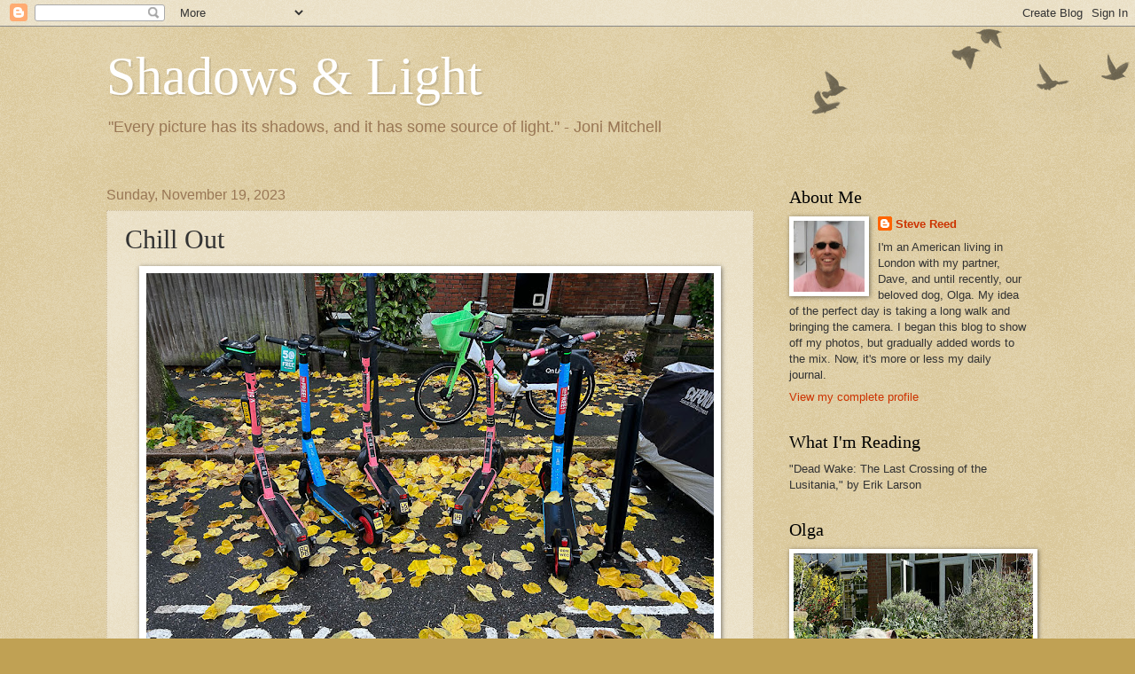

--- FILE ---
content_type: text/html; charset=UTF-8
request_url: https://shadowsteve.blogspot.com/2023/11/chill-out.html
body_size: 35675
content:
<!DOCTYPE html>
<html class='v2' dir='ltr' lang='en'>
<head>
<link href='https://www.blogger.com/static/v1/widgets/335934321-css_bundle_v2.css' rel='stylesheet' type='text/css'/>
<meta content='width=1100' name='viewport'/>
<meta content='text/html; charset=UTF-8' http-equiv='Content-Type'/>
<meta content='blogger' name='generator'/>
<link href='https://shadowsteve.blogspot.com/favicon.ico' rel='icon' type='image/x-icon'/>
<link href='http://shadowsteve.blogspot.com/2023/11/chill-out.html' rel='canonical'/>
<link rel="alternate" type="application/atom+xml" title="Shadows &amp; Light - Atom" href="https://shadowsteve.blogspot.com/feeds/posts/default" />
<link rel="alternate" type="application/rss+xml" title="Shadows &amp; Light - RSS" href="https://shadowsteve.blogspot.com/feeds/posts/default?alt=rss" />
<link rel="service.post" type="application/atom+xml" title="Shadows &amp; Light - Atom" href="https://draft.blogger.com/feeds/5123631695572626256/posts/default" />

<link rel="alternate" type="application/atom+xml" title="Shadows &amp; Light - Atom" href="https://shadowsteve.blogspot.com/feeds/9066542594720480551/comments/default" />
<!--Can't find substitution for tag [blog.ieCssRetrofitLinks]-->
<link href='https://blogger.googleusercontent.com/img/b/R29vZ2xl/AVvXsEiZhyiifF_vHl4NJIh_teXLAogRhlHCOfysv3WTG6NK1K_5sUCaAkiG8APOf2qDX28mWxfjNaqDPx859PV7TKAQCwKsAs3utGSGMMW3AiEDDTLr38lhCvO47GEfk7dIbjmMavCyVvNSrDatl-Suh-gEE0Tskm0t7VcT4NRmDPO4HqQXmLkXGcxPg8gfKy81/w640-h480/IMG_8587.jpg' rel='image_src'/>
<meta content='http://shadowsteve.blogspot.com/2023/11/chill-out.html' property='og:url'/>
<meta content='Chill Out' property='og:title'/>
<meta content='I was surprised I could entice Olga to go on a walk yesterday morning. It was drizzly and gray and normally she balks at such weather. But I...' property='og:description'/>
<meta content='https://blogger.googleusercontent.com/img/b/R29vZ2xl/AVvXsEiZhyiifF_vHl4NJIh_teXLAogRhlHCOfysv3WTG6NK1K_5sUCaAkiG8APOf2qDX28mWxfjNaqDPx859PV7TKAQCwKsAs3utGSGMMW3AiEDDTLr38lhCvO47GEfk7dIbjmMavCyVvNSrDatl-Suh-gEE0Tskm0t7VcT4NRmDPO4HqQXmLkXGcxPg8gfKy81/w1200-h630-p-k-no-nu/IMG_8587.jpg' property='og:image'/>
<title>Shadows &amp; Light: Chill Out</title>
<style id='page-skin-1' type='text/css'><!--
/*
-----------------------------------------------
Blogger Template Style
Name:     Watermark
Designer: Blogger
URL:      www.blogger.com
----------------------------------------------- */
/* Use this with templates/1ktemplate-*.html */
/* Content
----------------------------------------------- */
body {
font: normal normal 14px Arial, Tahoma, Helvetica, FreeSans, sans-serif;
color: #333333;
background: #c0a154 url(https://resources.blogblog.com/blogblog/data/1kt/watermark/body_background_birds.png) repeat scroll top left;
}
html body .content-outer {
min-width: 0;
max-width: 100%;
width: 100%;
}
.content-outer {
font-size: 92%;
}
a:link {
text-decoration:none;
color: #cc3300;
}
a:visited {
text-decoration:none;
color: #993322;
}
a:hover {
text-decoration:underline;
color: #ff3300;
}
.body-fauxcolumns .cap-top {
margin-top: 30px;
background: transparent url(https://resources.blogblog.com/blogblog/data/1kt/watermark/body_overlay_birds.png) no-repeat scroll top right;
height: 121px;
}
.content-inner {
padding: 0;
}
/* Header
----------------------------------------------- */
.header-inner .Header .titlewrapper,
.header-inner .Header .descriptionwrapper {
padding-left: 20px;
padding-right: 20px;
}
.Header h1 {
font: normal normal 60px Georgia, Utopia, 'Palatino Linotype', Palatino, serif;
color: #ffffff;
text-shadow: 2px 2px rgba(0, 0, 0, .1);
}
.Header h1 a {
color: #ffffff;
}
.Header .description {
font-size: 140%;
color: #997755;
}
/* Tabs
----------------------------------------------- */
.tabs-inner .section {
margin: 0 20px;
}
.tabs-inner .PageList, .tabs-inner .LinkList, .tabs-inner .Labels {
margin-left: -11px;
margin-right: -11px;
background-color: transparent;
border-top: 0 solid #ffffff;
border-bottom: 0 solid #ffffff;
-moz-box-shadow: 0 0 0 rgba(0, 0, 0, .3);
-webkit-box-shadow: 0 0 0 rgba(0, 0, 0, .3);
-goog-ms-box-shadow: 0 0 0 rgba(0, 0, 0, .3);
box-shadow: 0 0 0 rgba(0, 0, 0, .3);
}
.tabs-inner .PageList .widget-content,
.tabs-inner .LinkList .widget-content,
.tabs-inner .Labels .widget-content {
margin: -3px -11px;
background: transparent none  no-repeat scroll right;
}
.tabs-inner .widget ul {
padding: 2px 25px;
max-height: 34px;
background: transparent none no-repeat scroll left;
}
.tabs-inner .widget li {
border: none;
}
.tabs-inner .widget li a {
display: inline-block;
padding: .25em 1em;
font: normal normal 20px Georgia, Utopia, 'Palatino Linotype', Palatino, serif;
color: #cc3300;
border-right: 1px solid #c0a154;
}
.tabs-inner .widget li:first-child a {
border-left: 1px solid #c0a154;
}
.tabs-inner .widget li.selected a, .tabs-inner .widget li a:hover {
color: #000000;
}
/* Headings
----------------------------------------------- */
h2 {
font: normal normal 20px Georgia, Utopia, 'Palatino Linotype', Palatino, serif;
color: #000000;
margin: 0 0 .5em;
}
h2.date-header {
font: normal normal 16px Arial, Tahoma, Helvetica, FreeSans, sans-serif;
color: #997755;
}
/* Main
----------------------------------------------- */
.main-inner .column-center-inner,
.main-inner .column-left-inner,
.main-inner .column-right-inner {
padding: 0 5px;
}
.main-outer {
margin-top: 0;
background: transparent none no-repeat scroll top left;
}
.main-inner {
padding-top: 30px;
}
.main-cap-top {
position: relative;
}
.main-cap-top .cap-right {
position: absolute;
height: 0;
width: 100%;
bottom: 0;
background: transparent none repeat-x scroll bottom center;
}
.main-cap-top .cap-left {
position: absolute;
height: 245px;
width: 280px;
right: 0;
bottom: 0;
background: transparent none no-repeat scroll bottom left;
}
/* Posts
----------------------------------------------- */
.post-outer {
padding: 15px 20px;
margin: 0 0 25px;
background: transparent url(https://resources.blogblog.com/blogblog/data/1kt/watermark/post_background_birds.png) repeat scroll top left;
_background-image: none;
border: dotted 1px #ccbb99;
-moz-box-shadow: 0 0 0 rgba(0, 0, 0, .1);
-webkit-box-shadow: 0 0 0 rgba(0, 0, 0, .1);
-goog-ms-box-shadow: 0 0 0 rgba(0, 0, 0, .1);
box-shadow: 0 0 0 rgba(0, 0, 0, .1);
}
h3.post-title {
font: normal normal 30px Georgia, Utopia, 'Palatino Linotype', Palatino, serif;
margin: 0;
}
.comments h4 {
font: normal normal 30px Georgia, Utopia, 'Palatino Linotype', Palatino, serif;
margin: 1em 0 0;
}
.post-body {
font-size: 105%;
line-height: 1.5;
position: relative;
}
.post-header {
margin: 0 0 1em;
color: #997755;
}
.post-footer {
margin: 10px 0 0;
padding: 10px 0 0;
color: #997755;
border-top: dashed 1px #777777;
}
#blog-pager {
font-size: 140%
}
#comments .comment-author {
padding-top: 1.5em;
border-top: dashed 1px #777777;
background-position: 0 1.5em;
}
#comments .comment-author:first-child {
padding-top: 0;
border-top: none;
}
.avatar-image-container {
margin: .2em 0 0;
}
/* Comments
----------------------------------------------- */
.comments .comments-content .icon.blog-author {
background-repeat: no-repeat;
background-image: url([data-uri]);
}
.comments .comments-content .loadmore a {
border-top: 1px solid #777777;
border-bottom: 1px solid #777777;
}
.comments .continue {
border-top: 2px solid #777777;
}
/* Widgets
----------------------------------------------- */
.widget ul, .widget #ArchiveList ul.flat {
padding: 0;
list-style: none;
}
.widget ul li, .widget #ArchiveList ul.flat li {
padding: .35em 0;
text-indent: 0;
border-top: dashed 1px #777777;
}
.widget ul li:first-child, .widget #ArchiveList ul.flat li:first-child {
border-top: none;
}
.widget .post-body ul {
list-style: disc;
}
.widget .post-body ul li {
border: none;
}
.widget .zippy {
color: #777777;
}
.post-body img, .post-body .tr-caption-container, .Profile img, .Image img,
.BlogList .item-thumbnail img {
padding: 5px;
background: #fff;
-moz-box-shadow: 1px 1px 5px rgba(0, 0, 0, .5);
-webkit-box-shadow: 1px 1px 5px rgba(0, 0, 0, .5);
-goog-ms-box-shadow: 1px 1px 5px rgba(0, 0, 0, .5);
box-shadow: 1px 1px 5px rgba(0, 0, 0, .5);
}
.post-body img, .post-body .tr-caption-container {
padding: 8px;
}
.post-body .tr-caption-container {
color: #333333;
}
.post-body .tr-caption-container img {
padding: 0;
background: transparent;
border: none;
-moz-box-shadow: 0 0 0 rgba(0, 0, 0, .1);
-webkit-box-shadow: 0 0 0 rgba(0, 0, 0, .1);
-goog-ms-box-shadow: 0 0 0 rgba(0, 0, 0, .1);
box-shadow: 0 0 0 rgba(0, 0, 0, .1);
}
/* Footer
----------------------------------------------- */
.footer-outer {
color:#ccbb99;
background: #330000 url(https://resources.blogblog.com/blogblog/data/1kt/watermark/body_background_navigator.png) repeat scroll top left;
}
.footer-outer a {
color: #ff7755;
}
.footer-outer a:visited {
color: #dd5533;
}
.footer-outer a:hover {
color: #ff9977;
}
.footer-outer .widget h2 {
color: #eeddbb;
}
/* Mobile
----------------------------------------------- */
body.mobile  {
background-size: 100% auto;
}
.mobile .body-fauxcolumn-outer {
background: transparent none repeat scroll top left;
}
html .mobile .mobile-date-outer {
border-bottom: none;
background: transparent url(https://resources.blogblog.com/blogblog/data/1kt/watermark/post_background_birds.png) repeat scroll top left;
_background-image: none;
margin-bottom: 10px;
}
.mobile .main-inner .date-outer {
padding: 0;
}
.mobile .main-inner .date-header {
margin: 10px;
}
.mobile .main-cap-top {
z-index: -1;
}
.mobile .content-outer {
font-size: 100%;
}
.mobile .post-outer {
padding: 10px;
}
.mobile .main-cap-top .cap-left {
background: transparent none no-repeat scroll bottom left;
}
.mobile .body-fauxcolumns .cap-top {
margin: 0;
}
.mobile-link-button {
background: transparent url(https://resources.blogblog.com/blogblog/data/1kt/watermark/post_background_birds.png) repeat scroll top left;
}
.mobile-link-button a:link, .mobile-link-button a:visited {
color: #cc3300;
}
.mobile-index-date .date-header {
color: #997755;
}
.mobile-index-contents {
color: #333333;
}
.mobile .tabs-inner .section {
margin: 0;
}
.mobile .tabs-inner .PageList {
margin-left: 0;
margin-right: 0;
}
.mobile .tabs-inner .PageList .widget-content {
margin: 0;
color: #000000;
background: transparent url(https://resources.blogblog.com/blogblog/data/1kt/watermark/post_background_birds.png) repeat scroll top left;
}
.mobile .tabs-inner .PageList .widget-content .pagelist-arrow {
border-left: 1px solid #c0a154;
}

--></style>
<style id='template-skin-1' type='text/css'><!--
body {
min-width: 1080px;
}
.content-outer, .content-fauxcolumn-outer, .region-inner {
min-width: 1080px;
max-width: 1080px;
_width: 1080px;
}
.main-inner .columns {
padding-left: 0;
padding-right: 310px;
}
.main-inner .fauxcolumn-center-outer {
left: 0;
right: 310px;
/* IE6 does not respect left and right together */
_width: expression(this.parentNode.offsetWidth -
parseInt("0") -
parseInt("310px") + 'px');
}
.main-inner .fauxcolumn-left-outer {
width: 0;
}
.main-inner .fauxcolumn-right-outer {
width: 310px;
}
.main-inner .column-left-outer {
width: 0;
right: 100%;
margin-left: -0;
}
.main-inner .column-right-outer {
width: 310px;
margin-right: -310px;
}
#layout {
min-width: 0;
}
#layout .content-outer {
min-width: 0;
width: 800px;
}
#layout .region-inner {
min-width: 0;
width: auto;
}
body#layout div.add_widget {
padding: 8px;
}
body#layout div.add_widget a {
margin-left: 32px;
}
--></style>
<link href='https://draft.blogger.com/dyn-css/authorization.css?targetBlogID=5123631695572626256&amp;zx=50560e92-92aa-4ee9-8f7c-3934a32184fb' media='none' onload='if(media!=&#39;all&#39;)media=&#39;all&#39;' rel='stylesheet'/><noscript><link href='https://draft.blogger.com/dyn-css/authorization.css?targetBlogID=5123631695572626256&amp;zx=50560e92-92aa-4ee9-8f7c-3934a32184fb' rel='stylesheet'/></noscript>
<meta name='google-adsense-platform-account' content='ca-host-pub-1556223355139109'/>
<meta name='google-adsense-platform-domain' content='blogspot.com'/>

</head>
<body class='loading variant-birds'>
<div class='navbar section' id='navbar' name='Navbar'><div class='widget Navbar' data-version='1' id='Navbar1'><script type="text/javascript">
    function setAttributeOnload(object, attribute, val) {
      if(window.addEventListener) {
        window.addEventListener('load',
          function(){ object[attribute] = val; }, false);
      } else {
        window.attachEvent('onload', function(){ object[attribute] = val; });
      }
    }
  </script>
<div id="navbar-iframe-container"></div>
<script type="text/javascript" src="https://apis.google.com/js/platform.js"></script>
<script type="text/javascript">
      gapi.load("gapi.iframes:gapi.iframes.style.bubble", function() {
        if (gapi.iframes && gapi.iframes.getContext) {
          gapi.iframes.getContext().openChild({
              url: 'https://draft.blogger.com/navbar/5123631695572626256?po\x3d9066542594720480551\x26origin\x3dhttps://shadowsteve.blogspot.com',
              where: document.getElementById("navbar-iframe-container"),
              id: "navbar-iframe"
          });
        }
      });
    </script><script type="text/javascript">
(function() {
var script = document.createElement('script');
script.type = 'text/javascript';
script.src = '//pagead2.googlesyndication.com/pagead/js/google_top_exp.js';
var head = document.getElementsByTagName('head')[0];
if (head) {
head.appendChild(script);
}})();
</script>
</div></div>
<div class='body-fauxcolumns'>
<div class='fauxcolumn-outer body-fauxcolumn-outer'>
<div class='cap-top'>
<div class='cap-left'></div>
<div class='cap-right'></div>
</div>
<div class='fauxborder-left'>
<div class='fauxborder-right'></div>
<div class='fauxcolumn-inner'>
</div>
</div>
<div class='cap-bottom'>
<div class='cap-left'></div>
<div class='cap-right'></div>
</div>
</div>
</div>
<div class='content'>
<div class='content-fauxcolumns'>
<div class='fauxcolumn-outer content-fauxcolumn-outer'>
<div class='cap-top'>
<div class='cap-left'></div>
<div class='cap-right'></div>
</div>
<div class='fauxborder-left'>
<div class='fauxborder-right'></div>
<div class='fauxcolumn-inner'>
</div>
</div>
<div class='cap-bottom'>
<div class='cap-left'></div>
<div class='cap-right'></div>
</div>
</div>
</div>
<div class='content-outer'>
<div class='content-cap-top cap-top'>
<div class='cap-left'></div>
<div class='cap-right'></div>
</div>
<div class='fauxborder-left content-fauxborder-left'>
<div class='fauxborder-right content-fauxborder-right'></div>
<div class='content-inner'>
<header>
<div class='header-outer'>
<div class='header-cap-top cap-top'>
<div class='cap-left'></div>
<div class='cap-right'></div>
</div>
<div class='fauxborder-left header-fauxborder-left'>
<div class='fauxborder-right header-fauxborder-right'></div>
<div class='region-inner header-inner'>
<div class='header section' id='header' name='Header'><div class='widget Header' data-version='1' id='Header1'>
<div id='header-inner'>
<div class='titlewrapper'>
<h1 class='title'>
<a href='https://shadowsteve.blogspot.com/'>
Shadows &amp; Light
</a>
</h1>
</div>
<div class='descriptionwrapper'>
<p class='description'><span>"Every picture has its shadows, and it has some source of light." - Joni Mitchell</span></p>
</div>
</div>
</div></div>
</div>
</div>
<div class='header-cap-bottom cap-bottom'>
<div class='cap-left'></div>
<div class='cap-right'></div>
</div>
</div>
</header>
<div class='tabs-outer'>
<div class='tabs-cap-top cap-top'>
<div class='cap-left'></div>
<div class='cap-right'></div>
</div>
<div class='fauxborder-left tabs-fauxborder-left'>
<div class='fauxborder-right tabs-fauxborder-right'></div>
<div class='region-inner tabs-inner'>
<div class='tabs no-items section' id='crosscol' name='Cross-Column'></div>
<div class='tabs no-items section' id='crosscol-overflow' name='Cross-Column 2'></div>
</div>
</div>
<div class='tabs-cap-bottom cap-bottom'>
<div class='cap-left'></div>
<div class='cap-right'></div>
</div>
</div>
<div class='main-outer'>
<div class='main-cap-top cap-top'>
<div class='cap-left'></div>
<div class='cap-right'></div>
</div>
<div class='fauxborder-left main-fauxborder-left'>
<div class='fauxborder-right main-fauxborder-right'></div>
<div class='region-inner main-inner'>
<div class='columns fauxcolumns'>
<div class='fauxcolumn-outer fauxcolumn-center-outer'>
<div class='cap-top'>
<div class='cap-left'></div>
<div class='cap-right'></div>
</div>
<div class='fauxborder-left'>
<div class='fauxborder-right'></div>
<div class='fauxcolumn-inner'>
</div>
</div>
<div class='cap-bottom'>
<div class='cap-left'></div>
<div class='cap-right'></div>
</div>
</div>
<div class='fauxcolumn-outer fauxcolumn-left-outer'>
<div class='cap-top'>
<div class='cap-left'></div>
<div class='cap-right'></div>
</div>
<div class='fauxborder-left'>
<div class='fauxborder-right'></div>
<div class='fauxcolumn-inner'>
</div>
</div>
<div class='cap-bottom'>
<div class='cap-left'></div>
<div class='cap-right'></div>
</div>
</div>
<div class='fauxcolumn-outer fauxcolumn-right-outer'>
<div class='cap-top'>
<div class='cap-left'></div>
<div class='cap-right'></div>
</div>
<div class='fauxborder-left'>
<div class='fauxborder-right'></div>
<div class='fauxcolumn-inner'>
</div>
</div>
<div class='cap-bottom'>
<div class='cap-left'></div>
<div class='cap-right'></div>
</div>
</div>
<!-- corrects IE6 width calculation -->
<div class='columns-inner'>
<div class='column-center-outer'>
<div class='column-center-inner'>
<div class='main section' id='main' name='Main'><div class='widget Blog' data-version='1' id='Blog1'>
<div class='blog-posts hfeed'>

          <div class="date-outer">
        
<h2 class='date-header'><span>Sunday, November 19, 2023</span></h2>

          <div class="date-posts">
        
<div class='post-outer'>
<div class='post hentry uncustomized-post-template' itemprop='blogPost' itemscope='itemscope' itemtype='http://schema.org/BlogPosting'>
<meta content='https://blogger.googleusercontent.com/img/b/R29vZ2xl/AVvXsEiZhyiifF_vHl4NJIh_teXLAogRhlHCOfysv3WTG6NK1K_5sUCaAkiG8APOf2qDX28mWxfjNaqDPx859PV7TKAQCwKsAs3utGSGMMW3AiEDDTLr38lhCvO47GEfk7dIbjmMavCyVvNSrDatl-Suh-gEE0Tskm0t7VcT4NRmDPO4HqQXmLkXGcxPg8gfKy81/w640-h480/IMG_8587.jpg' itemprop='image_url'/>
<meta content='5123631695572626256' itemprop='blogId'/>
<meta content='9066542594720480551' itemprop='postId'/>
<a name='9066542594720480551'></a>
<h3 class='post-title entry-title' itemprop='name'>
Chill Out
</h3>
<div class='post-header'>
<div class='post-header-line-1'></div>
</div>
<div class='post-body entry-content' id='post-body-9066542594720480551' itemprop='description articleBody'>
<div class="separator" style="clear: both; text-align: center;"><a href="https://blogger.googleusercontent.com/img/b/R29vZ2xl/AVvXsEiZhyiifF_vHl4NJIh_teXLAogRhlHCOfysv3WTG6NK1K_5sUCaAkiG8APOf2qDX28mWxfjNaqDPx859PV7TKAQCwKsAs3utGSGMMW3AiEDDTLr38lhCvO47GEfk7dIbjmMavCyVvNSrDatl-Suh-gEE0Tskm0t7VcT4NRmDPO4HqQXmLkXGcxPg8gfKy81/s1024/IMG_8587.jpg" style="margin-left: 1em; margin-right: 1em;"><img border="0" data-original-height="768" data-original-width="1024" height="480" src="https://blogger.googleusercontent.com/img/b/R29vZ2xl/AVvXsEiZhyiifF_vHl4NJIh_teXLAogRhlHCOfysv3WTG6NK1K_5sUCaAkiG8APOf2qDX28mWxfjNaqDPx859PV7TKAQCwKsAs3utGSGMMW3AiEDDTLr38lhCvO47GEfk7dIbjmMavCyVvNSrDatl-Suh-gEE0Tskm0t7VcT4NRmDPO4HqQXmLkXGcxPg8gfKy81/w640-h480/IMG_8587.jpg" width="640" /></a></div><br />I was surprised I could entice Olga to go on a walk yesterday morning. It was drizzly and gray and normally she balks at such weather. But I'd been cleaning all morning and I needed to get out of the house, so I'm glad she was cooperative!<br /><br />I got quite a bit done. Aside from the normal vacuuming and whatnot, I launched a fairly major household task -- defrosting the freezer.<br /><br /><div class="separator" style="clear: both; text-align: center;"><a href="https://blogger.googleusercontent.com/img/b/R29vZ2xl/[base64]/s1024/IMG_8584.jpg" style="margin-left: 1em; margin-right: 1em;"><img border="0" data-original-height="768" data-original-width="1024" height="480" src="https://blogger.googleusercontent.com/img/b/R29vZ2xl/[base64]/w640-h480/IMG_8584.jpg" width="640" /></a></div><br />Here's what the project looked like at the outset. Do you like my unintentional self-portrait in that shiny pot?<br /><br />Our freezer consists of plastic drawers that sit on those shelves, which have coolant coils running through them. The shelves tend to accumulate ice, as you can see, and when it builds up too much it's hard to slide the drawers in and out. I've been struggling with them lately so I knew it was time (even though I did this <a href="https://shadowsteve.blogspot.com/2021/03/iceberg-removal-and-turaco.html">just two years ago</a>, for the first time in <i>seven</i> years -- I'm not sure why it was already needed again, but whatever).<br /><br />I emptied the freezer and stacked the drawers on the counter, covered with a towel to keep them as cool as possible. (We had ice cream bars in there, and I was a little afraid they might look like Godzilla by the time I was done.) I put towels on the floor and in the base of the freezer, shut off the circuit breaker to stop the cooling, and set pots of warm water on the shelves. And waited.<br /><br />I'm sure you've all had to do this at some time or other, so none of this will sound very exciting. And it's not. It's a messy job but it's just a matter of time. After a couple of hours of throwing chunks of ice in the sink, wringing out towels and changing out the warm water periodically, everything was ice-free. I turned on the power and <i>voila!</i> A freezer I no longer have to fight.<br /><br />And the ice cream bars came through fine. I had one last night and it looked perfectly normal.<br /><br /><div class="separator" style="clear: both; text-align: center;"><a href="https://blogger.googleusercontent.com/img/b/R29vZ2xl/AVvXsEj-7ZBStJCtJ4X_OPskoc90mQyNjlR47qh0Z6WHMt7aKyTErsskT7e_vkHkMyq87dtz4LRAFGU2BTquDrROx7UQgMiotUdsftBCkNywNT96cvRQWr_sNlWISj-INnQAytKPosiPRKgOHdxW8KrK_2nbh7R1WD-sXihfNmbHzRs3zZtKYe5zoqB-nwsg-Uqq/s1024/IMG_8589.jpg" style="margin-left: 1em; margin-right: 1em;"><img border="0" data-original-height="1024" data-original-width="768" height="640" src="https://blogger.googleusercontent.com/img/b/R29vZ2xl/AVvXsEj-7ZBStJCtJ4X_OPskoc90mQyNjlR47qh0Z6WHMt7aKyTErsskT7e_vkHkMyq87dtz4LRAFGU2BTquDrROx7UQgMiotUdsftBCkNywNT96cvRQWr_sNlWISj-INnQAytKPosiPRKgOHdxW8KrK_2nbh7R1WD-sXihfNmbHzRs3zZtKYe5zoqB-nwsg-Uqq/w480-h640/IMG_8589.jpg" width="480" /></a></div><br />After the defrosting project, Dave and I met one of his co-workers at this restaurant in St. John's Wood for brunch. (A bellini and eggs Benedict with avocado for me.) It seemed appropriate (though mystifying) that a polar bear is the mascot.<br /><br />From there we went to see the high school musical, "Anything Goes," which was very good -- in fact, the best production I've seen at our school, I think. The girl who played the lead is particularly talented, and with music by Cole Porter you can't really go wrong. I enjoyed it!
<div style='clear: both;'></div>
</div>
<div class='post-footer'>
<div class='post-footer-line post-footer-line-1'>
<span class='post-author vcard'>
Posted by
<span class='fn' itemprop='author' itemscope='itemscope' itemtype='http://schema.org/Person'>
<meta content='https://draft.blogger.com/profile/11684120060438252945' itemprop='url'/>
<a class='g-profile' href='https://draft.blogger.com/profile/11684120060438252945' rel='author' title='author profile'>
<span itemprop='name'>Steve Reed</span>
</a>
</span>
</span>
<span class='post-timestamp'>
at
<meta content='http://shadowsteve.blogspot.com/2023/11/chill-out.html' itemprop='url'/>
<a class='timestamp-link' href='https://shadowsteve.blogspot.com/2023/11/chill-out.html' rel='bookmark' title='permanent link'><abbr class='published' itemprop='datePublished' title='2023-11-19T07:30:00Z'>7:30&#8239;AM</abbr></a>
</span>
<span class='post-comment-link'>
</span>
<span class='post-icons'>
<span class='item-action'>
<a href='https://draft.blogger.com/email-post/5123631695572626256/9066542594720480551' title='Email Post'>
<img alt='' class='icon-action' height='13' src='https://resources.blogblog.com/img/icon18_email.gif' width='18'/>
</a>
</span>
<span class='item-control blog-admin pid-1729173606'>
<a href='https://draft.blogger.com/post-edit.g?blogID=5123631695572626256&postID=9066542594720480551&from=pencil' title='Edit Post'>
<img alt='' class='icon-action' height='18' src='https://resources.blogblog.com/img/icon18_edit_allbkg.gif' width='18'/>
</a>
</span>
</span>
<div class='post-share-buttons goog-inline-block'>
<a class='goog-inline-block share-button sb-email' href='https://draft.blogger.com/share-post.g?blogID=5123631695572626256&postID=9066542594720480551&target=email' target='_blank' title='Email This'><span class='share-button-link-text'>Email This</span></a><a class='goog-inline-block share-button sb-blog' href='https://draft.blogger.com/share-post.g?blogID=5123631695572626256&postID=9066542594720480551&target=blog' onclick='window.open(this.href, "_blank", "height=270,width=475"); return false;' target='_blank' title='BlogThis!'><span class='share-button-link-text'>BlogThis!</span></a><a class='goog-inline-block share-button sb-twitter' href='https://draft.blogger.com/share-post.g?blogID=5123631695572626256&postID=9066542594720480551&target=twitter' target='_blank' title='Share to X'><span class='share-button-link-text'>Share to X</span></a><a class='goog-inline-block share-button sb-facebook' href='https://draft.blogger.com/share-post.g?blogID=5123631695572626256&postID=9066542594720480551&target=facebook' onclick='window.open(this.href, "_blank", "height=430,width=640"); return false;' target='_blank' title='Share to Facebook'><span class='share-button-link-text'>Share to Facebook</span></a><a class='goog-inline-block share-button sb-pinterest' href='https://draft.blogger.com/share-post.g?blogID=5123631695572626256&postID=9066542594720480551&target=pinterest' target='_blank' title='Share to Pinterest'><span class='share-button-link-text'>Share to Pinterest</span></a>
</div>
</div>
<div class='post-footer-line post-footer-line-2'>
<span class='post-labels'>
</span>
</div>
<div class='post-footer-line post-footer-line-3'>
<span class='post-location'>
</span>
</div>
</div>
</div>
<div class='comments' id='comments'>
<a name='comments'></a>
<h4>23 comments:</h4>
<div class='comments-content'>
<script async='async' src='' type='text/javascript'></script>
<script type='text/javascript'>
    (function() {
      var items = null;
      var msgs = null;
      var config = {};

// <![CDATA[
      var cursor = null;
      if (items && items.length > 0) {
        cursor = parseInt(items[items.length - 1].timestamp) + 1;
      }

      var bodyFromEntry = function(entry) {
        var text = (entry &&
                    ((entry.content && entry.content.$t) ||
                     (entry.summary && entry.summary.$t))) ||
            '';
        if (entry && entry.gd$extendedProperty) {
          for (var k in entry.gd$extendedProperty) {
            if (entry.gd$extendedProperty[k].name == 'blogger.contentRemoved') {
              return '<span class="deleted-comment">' + text + '</span>';
            }
          }
        }
        return text;
      }

      var parse = function(data) {
        cursor = null;
        var comments = [];
        if (data && data.feed && data.feed.entry) {
          for (var i = 0, entry; entry = data.feed.entry[i]; i++) {
            var comment = {};
            // comment ID, parsed out of the original id format
            var id = /blog-(\d+).post-(\d+)/.exec(entry.id.$t);
            comment.id = id ? id[2] : null;
            comment.body = bodyFromEntry(entry);
            comment.timestamp = Date.parse(entry.published.$t) + '';
            if (entry.author && entry.author.constructor === Array) {
              var auth = entry.author[0];
              if (auth) {
                comment.author = {
                  name: (auth.name ? auth.name.$t : undefined),
                  profileUrl: (auth.uri ? auth.uri.$t : undefined),
                  avatarUrl: (auth.gd$image ? auth.gd$image.src : undefined)
                };
              }
            }
            if (entry.link) {
              if (entry.link[2]) {
                comment.link = comment.permalink = entry.link[2].href;
              }
              if (entry.link[3]) {
                var pid = /.*comments\/default\/(\d+)\?.*/.exec(entry.link[3].href);
                if (pid && pid[1]) {
                  comment.parentId = pid[1];
                }
              }
            }
            comment.deleteclass = 'item-control blog-admin';
            if (entry.gd$extendedProperty) {
              for (var k in entry.gd$extendedProperty) {
                if (entry.gd$extendedProperty[k].name == 'blogger.itemClass') {
                  comment.deleteclass += ' ' + entry.gd$extendedProperty[k].value;
                } else if (entry.gd$extendedProperty[k].name == 'blogger.displayTime') {
                  comment.displayTime = entry.gd$extendedProperty[k].value;
                }
              }
            }
            comments.push(comment);
          }
        }
        return comments;
      };

      var paginator = function(callback) {
        if (hasMore()) {
          var url = config.feed + '?alt=json&v=2&orderby=published&reverse=false&max-results=50';
          if (cursor) {
            url += '&published-min=' + new Date(cursor).toISOString();
          }
          window.bloggercomments = function(data) {
            var parsed = parse(data);
            cursor = parsed.length < 50 ? null
                : parseInt(parsed[parsed.length - 1].timestamp) + 1
            callback(parsed);
            window.bloggercomments = null;
          }
          url += '&callback=bloggercomments';
          var script = document.createElement('script');
          script.type = 'text/javascript';
          script.src = url;
          document.getElementsByTagName('head')[0].appendChild(script);
        }
      };
      var hasMore = function() {
        return !!cursor;
      };
      var getMeta = function(key, comment) {
        if ('iswriter' == key) {
          var matches = !!comment.author
              && comment.author.name == config.authorName
              && comment.author.profileUrl == config.authorUrl;
          return matches ? 'true' : '';
        } else if ('deletelink' == key) {
          return config.baseUri + '/comment/delete/'
               + config.blogId + '/' + comment.id;
        } else if ('deleteclass' == key) {
          return comment.deleteclass;
        }
        return '';
      };

      var replybox = null;
      var replyUrlParts = null;
      var replyParent = undefined;

      var onReply = function(commentId, domId) {
        if (replybox == null) {
          // lazily cache replybox, and adjust to suit this style:
          replybox = document.getElementById('comment-editor');
          if (replybox != null) {
            replybox.height = '250px';
            replybox.style.display = 'block';
            replyUrlParts = replybox.src.split('#');
          }
        }
        if (replybox && (commentId !== replyParent)) {
          replybox.src = '';
          document.getElementById(domId).insertBefore(replybox, null);
          replybox.src = replyUrlParts[0]
              + (commentId ? '&parentID=' + commentId : '')
              + '#' + replyUrlParts[1];
          replyParent = commentId;
        }
      };

      var hash = (window.location.hash || '#').substring(1);
      var startThread, targetComment;
      if (/^comment-form_/.test(hash)) {
        startThread = hash.substring('comment-form_'.length);
      } else if (/^c[0-9]+$/.test(hash)) {
        targetComment = hash.substring(1);
      }

      // Configure commenting API:
      var configJso = {
        'maxDepth': config.maxThreadDepth
      };
      var provider = {
        'id': config.postId,
        'data': items,
        'loadNext': paginator,
        'hasMore': hasMore,
        'getMeta': getMeta,
        'onReply': onReply,
        'rendered': true,
        'initComment': targetComment,
        'initReplyThread': startThread,
        'config': configJso,
        'messages': msgs
      };

      var render = function() {
        if (window.goog && window.goog.comments) {
          var holder = document.getElementById('comment-holder');
          window.goog.comments.render(holder, provider);
        }
      };

      // render now, or queue to render when library loads:
      if (window.goog && window.goog.comments) {
        render();
      } else {
        window.goog = window.goog || {};
        window.goog.comments = window.goog.comments || {};
        window.goog.comments.loadQueue = window.goog.comments.loadQueue || [];
        window.goog.comments.loadQueue.push(render);
      }
    })();
// ]]>
  </script>
<div id='comment-holder'>
<div class="comment-thread toplevel-thread"><ol id="top-ra"><li class="comment" id="c4055374321698031753"><div class="avatar-image-container"><img src="//blogger.googleusercontent.com/img/b/R29vZ2xl/AVvXsEhKppjxSUUFaRwQ5z-LfDIenLl6GoXiCyEGLfKLGOdZD5pg67iKR4uWtCBLC5BFA7Krz9t8sJEmCMRpiEJZQIWz-3GMuq9P745nyUSrsphk3SyNtlkfvlFl1XfkyS60Qg/s45-c/U+-++Basel+Sep+1997.jpg" alt=""/></div><div class="comment-block"><div class="comment-header"><cite class="user"><a href="https://draft.blogger.com/profile/00722046288685936851" rel="nofollow">Ursula</a></cite><span class="icon user "></span><span class="datetime secondary-text"><a rel="nofollow" href="https://shadowsteve.blogspot.com/2023/11/chill-out.html?showComment=1700381971559#c4055374321698031753">November 19, 2023 at 8:19&#8239;AM</a></span></div><p class="comment-content">From one householder to another: Defrosting every few YEARS? No wonder yours is such a performance. I do mine every two/three months or so. Twenty minutes flat - no wringing of hands or towels. Big fat bath towel (kept for that purpose) to catch the water at the bottom goes straight into the washing machine once job finished. <br><br>Vorsprung durch Technik,<br>U</p><span class="comment-actions secondary-text"><a class="comment-reply" target="_self" data-comment-id="4055374321698031753">Reply</a><span class="item-control blog-admin blog-admin pid-1218952236"><a target="_self" href="https://draft.blogger.com/comment/delete/5123631695572626256/4055374321698031753">Delete</a></span></span></div><div class="comment-replies"><div id="c4055374321698031753-rt" class="comment-thread inline-thread hidden"><span class="thread-toggle thread-expanded"><span class="thread-arrow"></span><span class="thread-count"><a target="_self">Replies</a></span></span><ol id="c4055374321698031753-ra" class="thread-chrome thread-expanded"><div></div><div id="c4055374321698031753-continue" class="continue"><a class="comment-reply" target="_self" data-comment-id="4055374321698031753">Reply</a></div></ol></div></div><div class="comment-replybox-single" id="c4055374321698031753-ce"></div></li><li class="comment" id="c53470930313549576"><div class="avatar-image-container"><img src="//blogger.googleusercontent.com/img/b/R29vZ2xl/AVvXsEhMRuih8AxngBM8MjgmHEEL6ErJMK6SsJIxgCQyIH2jHcGSY7N4Zu0mL20GK52-2fw0gPd-yM9dwkYxf0LMWB-HBMjgGI-lKp7Ipmq2wI7AjZLtcm4eQUGex-lyOJ-t6Ill-2EIAFy7e1IcmUL32JdZZcM2IWFK6kL3xsYkKVyCbQoT9Q/s45/IMG_9211.jpeg" alt=""/></div><div class="comment-block"><div class="comment-header"><cite class="user"><a href="https://draft.blogger.com/profile/02576715462615744934" rel="nofollow">Frances</a></cite><span class="icon user "></span><span class="datetime secondary-text"><a rel="nofollow" href="https://shadowsteve.blogspot.com/2023/11/chill-out.html?showComment=1700383142427#c53470930313549576">November 19, 2023 at 8:39&#8239;AM</a></span></div><p class="comment-content">My present freezer doesn&#39;t need defrosting, but when I had one years ago that did,( awful job) I used a hair dryer to provide the heat required.....I guess you might not have a hair dryer!!!</p><span class="comment-actions secondary-text"><a class="comment-reply" target="_self" data-comment-id="53470930313549576">Reply</a><span class="item-control blog-admin blog-admin pid-2009851158"><a target="_self" href="https://draft.blogger.com/comment/delete/5123631695572626256/53470930313549576">Delete</a></span></span></div><div class="comment-replies"><div id="c53470930313549576-rt" class="comment-thread inline-thread hidden"><span class="thread-toggle thread-expanded"><span class="thread-arrow"></span><span class="thread-count"><a target="_self">Replies</a></span></span><ol id="c53470930313549576-ra" class="thread-chrome thread-expanded"><div></div><div id="c53470930313549576-continue" class="continue"><a class="comment-reply" target="_self" data-comment-id="53470930313549576">Reply</a></div></ol></div></div><div class="comment-replybox-single" id="c53470930313549576-ce"></div></li><li class="comment" id="c5804173925807395457"><div class="avatar-image-container"><img src="//1.bp.blogspot.com/-S4-yWiAzSbk/Zouq3Rjev1I/AAAAAAAAmBo/of7aDZDE_0g-nmFI_qmz566itjijeziVACK4BGAYYCw/s35/DSC03837.JPG" alt=""/></div><div class="comment-block"><div class="comment-header"><cite class="user"><a href="https://draft.blogger.com/profile/06019673884543913089" rel="nofollow">Yorkshire Pudding</a></cite><span class="icon user "></span><span class="datetime secondary-text"><a rel="nofollow" href="https://shadowsteve.blogspot.com/2023/11/chill-out.html?showComment=1700384609570#c5804173925807395457">November 19, 2023 at 9:03&#8239;AM</a></span></div><p class="comment-content">No - I did not like the unintentional self-portrait. It made me feel queasy. I wonder if Donald Trump and his love child Elon Musk have ever defrosted their freezers.</p><span class="comment-actions secondary-text"><a class="comment-reply" target="_self" data-comment-id="5804173925807395457">Reply</a><span class="item-control blog-admin blog-admin pid-1925859679"><a target="_self" href="https://draft.blogger.com/comment/delete/5123631695572626256/5804173925807395457">Delete</a></span></span></div><div class="comment-replies"><div id="c5804173925807395457-rt" class="comment-thread inline-thread hidden"><span class="thread-toggle thread-expanded"><span class="thread-arrow"></span><span class="thread-count"><a target="_self">Replies</a></span></span><ol id="c5804173925807395457-ra" class="thread-chrome thread-expanded"><div></div><div id="c5804173925807395457-continue" class="continue"><a class="comment-reply" target="_self" data-comment-id="5804173925807395457">Reply</a></div></ol></div></div><div class="comment-replybox-single" id="c5804173925807395457-ce"></div></li><li class="comment" id="c245924646802417971"><div class="avatar-image-container"><img src="//1.bp.blogspot.com/-ztXaDyS1lS0/aCsOu_nILgI/AAAAAAAAROE/cWeC-cfzskoBmDQVA6X7I3p58U7XRm2rQCK4BGAYYCw/s35/493040647_24793320890257591_3490498804095435500_n.jpg" alt=""/></div><div class="comment-block"><div class="comment-header"><cite class="user"><a href="https://draft.blogger.com/profile/11788740115264422305" rel="nofollow">Andrew</a></cite><span class="icon user "></span><span class="datetime secondary-text"><a rel="nofollow" href="https://shadowsteve.blogspot.com/2023/11/chill-out.html?showComment=1700393029812#c245924646802417971">November 19, 2023 at 11:23&#8239;AM</a></span></div><p class="comment-content">I guess your freezer is very old if it needs defrosting. For me defrosting a &#39;fridge will be tale to tell young people, except they their eyes will quickly glaze over. Now you have me thinking about how I used to defrost a &#39;fridge. </p><span class="comment-actions secondary-text"><a class="comment-reply" target="_self" data-comment-id="245924646802417971">Reply</a><span class="item-control blog-admin blog-admin pid-2142111199"><a target="_self" href="https://draft.blogger.com/comment/delete/5123631695572626256/245924646802417971">Delete</a></span></span></div><div class="comment-replies"><div id="c245924646802417971-rt" class="comment-thread inline-thread hidden"><span class="thread-toggle thread-expanded"><span class="thread-arrow"></span><span class="thread-count"><a target="_self">Replies</a></span></span><ol id="c245924646802417971-ra" class="thread-chrome thread-expanded"><div></div><div id="c245924646802417971-continue" class="continue"><a class="comment-reply" target="_self" data-comment-id="245924646802417971">Reply</a></div></ol></div></div><div class="comment-replybox-single" id="c245924646802417971-ce"></div></li><li class="comment" id="c5574938634029545090"><div class="avatar-image-container"><img src="//blogger.googleusercontent.com/img/b/R29vZ2xl/AVvXsEgh64pIbHTinJ3JzO5I9p7qlYFyy3B97S5IWWfc2rXEKv1ReCkNBCZ05FTrBHBeiRUBLm0pZxzGNe4e4Qnjp2Eyf6MeKUR_0pP259UvnAn61f64eyEnHzzn6yAtVT4zQQ/s45-c/Avatar.jpg" alt=""/></div><div class="comment-block"><div class="comment-header"><cite class="user"><a href="https://draft.blogger.com/profile/13214319366049620074" rel="nofollow">Ed</a></cite><span class="icon user "></span><span class="datetime secondary-text"><a rel="nofollow" href="https://shadowsteve.blogspot.com/2023/11/chill-out.html?showComment=1700394911535#c5574938634029545090">November 19, 2023 at 11:55&#8239;AM</a></span></div><p class="comment-content">We typically do ours in the winter months when the temps are below freezing during the daylight hours. We set baskets of food out the back door while we are defrosting so there is little worry of ice cream bars melting. Takes a lot of the pressure off.</p><span class="comment-actions secondary-text"><a class="comment-reply" target="_self" data-comment-id="5574938634029545090">Reply</a><span class="item-control blog-admin blog-admin pid-1376551213"><a target="_self" href="https://draft.blogger.com/comment/delete/5123631695572626256/5574938634029545090">Delete</a></span></span></div><div class="comment-replies"><div id="c5574938634029545090-rt" class="comment-thread inline-thread hidden"><span class="thread-toggle thread-expanded"><span class="thread-arrow"></span><span class="thread-count"><a target="_self">Replies</a></span></span><ol id="c5574938634029545090-ra" class="thread-chrome thread-expanded"><div></div><div id="c5574938634029545090-continue" class="continue"><a class="comment-reply" target="_self" data-comment-id="5574938634029545090">Reply</a></div></ol></div></div><div class="comment-replybox-single" id="c5574938634029545090-ce"></div></li><li class="comment" id="c6806741249499208527"><div class="avatar-image-container"><img src="//blogger.googleusercontent.com/img/b/R29vZ2xl/AVvXsEilAtnAwK6rWI5F5Akg17R4_6M6lJszAANSNbR_NVxOphpdKVjvN-gO5R1l3CtsKe9OSwMLKSU0g-LFRhOh174j_-iax6Mn977_KmHF8PbkLJ_18C56bt0Y2Fi21iIv52g/s45-c/FACEBOOK+peace.jpg" alt=""/></div><div class="comment-block"><div class="comment-header"><cite class="user"><a href="https://draft.blogger.com/profile/15302478126147924237" rel="nofollow">Bob</a></cite><span class="icon user "></span><span class="datetime secondary-text"><a rel="nofollow" href="https://shadowsteve.blogspot.com/2023/11/chill-out.html?showComment=1700397763267#c6806741249499208527">November 19, 2023 at 12:42&#8239;PM</a></span></div><p class="comment-content">All my freezers are frost-free so I don&#39;t think I ever defrosted a freezer.</p><span class="comment-actions secondary-text"><a class="comment-reply" target="_self" data-comment-id="6806741249499208527">Reply</a><span class="item-control blog-admin blog-admin pid-2010800280"><a target="_self" href="https://draft.blogger.com/comment/delete/5123631695572626256/6806741249499208527">Delete</a></span></span></div><div class="comment-replies"><div id="c6806741249499208527-rt" class="comment-thread inline-thread hidden"><span class="thread-toggle thread-expanded"><span class="thread-arrow"></span><span class="thread-count"><a target="_self">Replies</a></span></span><ol id="c6806741249499208527-ra" class="thread-chrome thread-expanded"><div></div><div id="c6806741249499208527-continue" class="continue"><a class="comment-reply" target="_self" data-comment-id="6806741249499208527">Reply</a></div></ol></div></div><div class="comment-replybox-single" id="c6806741249499208527-ce"></div></li><li class="comment" id="c7154572745593372013"><div class="avatar-image-container"><img src="//blogger.googleusercontent.com/img/b/R29vZ2xl/AVvXsEgECvIB9hh3yMQXWAhSHusgCFtzY3MWQTXeCouJGoy9HVQ3idzoQkIQDjJUW-vvhYSI_BOE22sYU3-RHTWkDCo8MyB8qgZMM0A-RqJtcacG04b_UY9FFafUm0k_4WKg-cI/s45-c/IMG_20210501_144903_122.jpg" alt=""/></div><div class="comment-block"><div class="comment-header"><cite class="user"><a href="https://draft.blogger.com/profile/01313413260127376288" rel="nofollow">Pixie</a></cite><span class="icon user "></span><span class="datetime secondary-text"><a rel="nofollow" href="https://shadowsteve.blogspot.com/2023/11/chill-out.html?showComment=1700400832614#c7154572745593372013">November 19, 2023 at 1:33&#8239;PM</a></span></div><p class="comment-content">I haven&#39;t had to defrost a freezer in some time but I&#39;m not a fan of the mess.  Just catching up with your posts.  I thought the photo of the wall and elders was lovely, don&#39;t see why the apartment caretaker guy worries about it.  The trees are beautiful.</p><span class="comment-actions secondary-text"><a class="comment-reply" target="_self" data-comment-id="7154572745593372013">Reply</a><span class="item-control blog-admin blog-admin pid-1227869875"><a target="_self" href="https://draft.blogger.com/comment/delete/5123631695572626256/7154572745593372013">Delete</a></span></span></div><div class="comment-replies"><div id="c7154572745593372013-rt" class="comment-thread inline-thread hidden"><span class="thread-toggle thread-expanded"><span class="thread-arrow"></span><span class="thread-count"><a target="_self">Replies</a></span></span><ol id="c7154572745593372013-ra" class="thread-chrome thread-expanded"><div></div><div id="c7154572745593372013-continue" class="continue"><a class="comment-reply" target="_self" data-comment-id="7154572745593372013">Reply</a></div></ol></div></div><div class="comment-replybox-single" id="c7154572745593372013-ce"></div></li><li class="comment" id="c5793806197750840171"><div class="avatar-image-container"><img src="//blogger.googleusercontent.com/img/b/R29vZ2xl/AVvXsEioVUxOFjsAzeIYJHsc55YxUUTR4aS5jDZ7BrjQhdQIMGSAEfSBQBGwYkDvRtQjk7dqCgs980nkfgVDhktSCxCxrOEGHofywG4Tu47AhQdVf7yRqckqwN4SsTlzBuf3hA/s45-c/Photo+on+4-7-16+at+9.08+PM+%232+%281%29.jpg" alt=""/></div><div class="comment-block"><div class="comment-header"><cite class="user"><a href="https://draft.blogger.com/profile/09776404747858099919" rel="nofollow">Ms. Moon</a></cite><span class="icon user "></span><span class="datetime secondary-text"><a rel="nofollow" href="https://shadowsteve.blogspot.com/2023/11/chill-out.html?showComment=1700402104306#c5793806197750840171">November 19, 2023 at 1:55&#8239;PM</a></span></div><p class="comment-content"> It&#39;s done! Good job! <br>Sounds like a pretty fine day. You got a dreaded task accomplished, had brunch out, got in a good walk with Olga, and then got to see a fine production of a Cole Porter musical. <br>Yep. I&#39;d consider that a good one. </p><span class="comment-actions secondary-text"><a class="comment-reply" target="_self" data-comment-id="5793806197750840171">Reply</a><span class="item-control blog-admin blog-admin pid-584605560"><a target="_self" href="https://draft.blogger.com/comment/delete/5123631695572626256/5793806197750840171">Delete</a></span></span></div><div class="comment-replies"><div id="c5793806197750840171-rt" class="comment-thread inline-thread hidden"><span class="thread-toggle thread-expanded"><span class="thread-arrow"></span><span class="thread-count"><a target="_self">Replies</a></span></span><ol id="c5793806197750840171-ra" class="thread-chrome thread-expanded"><div></div><div id="c5793806197750840171-continue" class="continue"><a class="comment-reply" target="_self" data-comment-id="5793806197750840171">Reply</a></div></ol></div></div><div class="comment-replybox-single" id="c5793806197750840171-ce"></div></li><li class="comment" id="c145454099420010755"><div class="avatar-image-container"><img src="//4.bp.blogspot.com/-_QY7ItdqJG8/ZIxkxaVYm8I/AAAAAAAAE3c/YLiY5PT-gVAZklJKENNrItf-_RVx5UYFACK4BGAYYCw/s35/IMG_20230615_110124%257E2.jpg" alt=""/></div><div class="comment-block"><div class="comment-header"><cite class="user"><a href="https://draft.blogger.com/profile/13907511382483491066" rel="nofollow">Marcia LaRue</a></cite><span class="icon user "></span><span class="datetime secondary-text"><a rel="nofollow" href="https://shadowsteve.blogspot.com/2023/11/chill-out.html?showComment=1700405692988#c145454099420010755">November 19, 2023 at 2:54&#8239;PM</a></span></div><p class="comment-content">Good grief ... The last time I ever had to defrost an iced up freezer, I was in my 20s ... I am 80 now! Frost-free is the ONLY way to go in the 21st Century! They&#39;ve been around for a long time now! </p><span class="comment-actions secondary-text"><a class="comment-reply" target="_self" data-comment-id="145454099420010755">Reply</a><span class="item-control blog-admin blog-admin pid-688685247"><a target="_self" href="https://draft.blogger.com/comment/delete/5123631695572626256/145454099420010755">Delete</a></span></span></div><div class="comment-replies"><div id="c145454099420010755-rt" class="comment-thread inline-thread hidden"><span class="thread-toggle thread-expanded"><span class="thread-arrow"></span><span class="thread-count"><a target="_self">Replies</a></span></span><ol id="c145454099420010755-ra" class="thread-chrome thread-expanded"><div></div><div id="c145454099420010755-continue" class="continue"><a class="comment-reply" target="_self" data-comment-id="145454099420010755">Reply</a></div></ol></div></div><div class="comment-replybox-single" id="c145454099420010755-ce"></div></li><li class="comment" id="c2311559514883933539"><div class="avatar-image-container"><img src="//www.blogger.com/img/blogger_logo_round_35.png" alt=""/></div><div class="comment-block"><div class="comment-header"><cite class="user"><a href="https://draft.blogger.com/profile/00641013916263271948" rel="nofollow">Boud</a></cite><span class="icon user "></span><span class="datetime secondary-text"><a rel="nofollow" href="https://shadowsteve.blogspot.com/2023/11/chill-out.html?showComment=1700406388496#c2311559514883933539">November 19, 2023 at 3:06&#8239;PM</a></span></div><p class="comment-content">My chest freezer gets defrosted every couple of years, usually when the lid won&#39;t close tight, because of build up in the corners. There&#39;s a lot of chucking ice into the sink. </p><span class="comment-actions secondary-text"><a class="comment-reply" target="_self" data-comment-id="2311559514883933539">Reply</a><span class="item-control blog-admin blog-admin pid-358019107"><a target="_self" href="https://draft.blogger.com/comment/delete/5123631695572626256/2311559514883933539">Delete</a></span></span></div><div class="comment-replies"><div id="c2311559514883933539-rt" class="comment-thread inline-thread hidden"><span class="thread-toggle thread-expanded"><span class="thread-arrow"></span><span class="thread-count"><a target="_self">Replies</a></span></span><ol id="c2311559514883933539-ra" class="thread-chrome thread-expanded"><div></div><div id="c2311559514883933539-continue" class="continue"><a class="comment-reply" target="_self" data-comment-id="2311559514883933539">Reply</a></div></ol></div></div><div class="comment-replybox-single" id="c2311559514883933539-ce"></div></li><li class="comment" id="c5842807993141430460"><div class="avatar-image-container"><img src="//3.bp.blogspot.com/_9Ee2H04q3Mo/SXpohPw-SuI/AAAAAAAAALc/O8UGLOMj2EE/S45-s35/gz%2Bportrait.jpg" alt=""/></div><div class="comment-block"><div class="comment-header"><cite class="user"><a href="https://draft.blogger.com/profile/08034777779347889773" rel="nofollow">gz</a></cite><span class="icon user "></span><span class="datetime secondary-text"><a rel="nofollow" href="https://shadowsteve.blogspot.com/2023/11/chill-out.html?showComment=1700409732011#c5842807993141430460">November 19, 2023 at 4:02&#8239;PM</a></span></div><p class="comment-content">Ours need doing quite often...but they don&#39;t work too well..one small chest freezer and a half and half with one thermostat..you have to run it so the fridge is a bit too cold and the freezer only just cold enough..<br>And it grows chunks of ice on the fridge back wall.<br>But, hey ho, they were free!!</p><span class="comment-actions secondary-text"><a class="comment-reply" target="_self" data-comment-id="5842807993141430460">Reply</a><span class="item-control blog-admin blog-admin pid-744080926"><a target="_self" href="https://draft.blogger.com/comment/delete/5123631695572626256/5842807993141430460">Delete</a></span></span></div><div class="comment-replies"><div id="c5842807993141430460-rt" class="comment-thread inline-thread hidden"><span class="thread-toggle thread-expanded"><span class="thread-arrow"></span><span class="thread-count"><a target="_self">Replies</a></span></span><ol id="c5842807993141430460-ra" class="thread-chrome thread-expanded"><div></div><div id="c5842807993141430460-continue" class="continue"><a class="comment-reply" target="_self" data-comment-id="5842807993141430460">Reply</a></div></ol></div></div><div class="comment-replybox-single" id="c5842807993141430460-ce"></div></li><li class="comment" id="c7395995748394512882"><div class="avatar-image-container"><img src="//blogger.googleusercontent.com/img/b/R29vZ2xl/AVvXsEiGAbG_gBAdXQDyCoZVWeL4r5gmSWQydLghsYlrCsg4gpua9QgFKrlgKTy2TvplBF4MIavMxGtUHRpSyt0DvAOZo9NGlrV_IVnpFkksg5Qj7_cCj6-gn8_imKEpGBAWSw/s45-c/donkey-clip-art-eTMA5MEEc.gif" alt=""/></div><div class="comment-block"><div class="comment-header"><cite class="user"><a href="https://draft.blogger.com/profile/15475480579733466963" rel="nofollow">jenny_o</a></cite><span class="icon user "></span><span class="datetime secondary-text"><a rel="nofollow" href="https://shadowsteve.blogspot.com/2023/11/chill-out.html?showComment=1700409785331#c7395995748394512882">November 19, 2023 at 4:03&#8239;PM</a></span></div><p class="comment-content">Just thinking about your comment that the freezer was worse, sooner, than last time you did it. It might be that the humidity was higher overall. Anyway, good job well done. As you say it&#39;s not necessarily hard but it&#39;s slow and tedious (and can be messy).<br><br>High school musicals are often surprisingly good, in my experience. There are some very talented young people that come to the fore!</p><span class="comment-actions secondary-text"><a class="comment-reply" target="_self" data-comment-id="7395995748394512882">Reply</a><span class="item-control blog-admin blog-admin pid-2052700297"><a target="_self" href="https://draft.blogger.com/comment/delete/5123631695572626256/7395995748394512882">Delete</a></span></span></div><div class="comment-replies"><div id="c7395995748394512882-rt" class="comment-thread inline-thread hidden"><span class="thread-toggle thread-expanded"><span class="thread-arrow"></span><span class="thread-count"><a target="_self">Replies</a></span></span><ol id="c7395995748394512882-ra" class="thread-chrome thread-expanded"><div></div><div id="c7395995748394512882-continue" class="continue"><a class="comment-reply" target="_self" data-comment-id="7395995748394512882">Reply</a></div></ol></div></div><div class="comment-replybox-single" id="c7395995748394512882-ce"></div></li><li class="comment" id="c8962881549612964990"><div class="avatar-image-container"><img src="//blogger.googleusercontent.com/img/b/R29vZ2xl/AVvXsEiRntbN-ruQM3azurVMjrc9nLTtNt1QPh90j-SgCfi63Wz0h1yDYb2JihERKGgcgyVZI2Xv9vxpYKE4VdXugkF_-aPp7C8yBjK9sD0YnWvjKc-DFa73amSFZJs6mg99hA/s45-c/Me+from+blogger.jpg" alt=""/></div><div class="comment-block"><div class="comment-header"><cite class="user"><a href="https://draft.blogger.com/profile/07645915869786296771" rel="nofollow">Sharon</a></cite><span class="icon user "></span><span class="datetime secondary-text"><a rel="nofollow" href="https://shadowsteve.blogspot.com/2023/11/chill-out.html?showComment=1700410226502#c8962881549612964990">November 19, 2023 at 4:10&#8239;PM</a></span></div><p class="comment-content">My freezer here has never had a build up of frost.  At my old house, the ice dispenser would freeze up every now and then.  I would use the hair dryer to get it back to normal.  <br>It was wet and drizzly here yesterday morning.  </p><span class="comment-actions secondary-text"><a class="comment-reply" target="_self" data-comment-id="8962881549612964990">Reply</a><span class="item-control blog-admin blog-admin pid-774630140"><a target="_self" href="https://draft.blogger.com/comment/delete/5123631695572626256/8962881549612964990">Delete</a></span></span></div><div class="comment-replies"><div id="c8962881549612964990-rt" class="comment-thread inline-thread hidden"><span class="thread-toggle thread-expanded"><span class="thread-arrow"></span><span class="thread-count"><a target="_self">Replies</a></span></span><ol id="c8962881549612964990-ra" class="thread-chrome thread-expanded"><div></div><div id="c8962881549612964990-continue" class="continue"><a class="comment-reply" target="_self" data-comment-id="8962881549612964990">Reply</a></div></ol></div></div><div class="comment-replybox-single" id="c8962881549612964990-ce"></div></li><li class="comment" id="c3974741526896029902"><div class="avatar-image-container"><img src="//blogger.googleusercontent.com/img/b/R29vZ2xl/AVvXsEjzz5MzN5qCRWiam_8jE_oqdDjCzTCNH7BTv6uPcVDeU4BCbPy7C9CNksopr9O0zPDvCJKIwNNHifU_JEDKGpvEndSUjoUCoATnEAwn_51ta7RAlVVFhxsifWuRil3jEA/s45-c/1AFABAC3-8AB7-4831-B9F1-8CBA46B8DDE5_1_201_a.jpeg" alt=""/></div><div class="comment-block"><div class="comment-header"><cite class="user"><a href="https://draft.blogger.com/profile/03070050388987072100" rel="nofollow">Linda Sue</a></cite><span class="icon user "></span><span class="datetime secondary-text"><a rel="nofollow" href="https://shadowsteve.blogspot.com/2023/11/chill-out.html?showComment=1700411376947#c3974741526896029902">November 19, 2023 at 4:29&#8239;PM</a></span></div><p class="comment-content">That bear gets around. He is in Covent garden also. </p><span class="comment-actions secondary-text"><a class="comment-reply" target="_self" data-comment-id="3974741526896029902">Reply</a><span class="item-control blog-admin blog-admin pid-1585423504"><a target="_self" href="https://draft.blogger.com/comment/delete/5123631695572626256/3974741526896029902">Delete</a></span></span></div><div class="comment-replies"><div id="c3974741526896029902-rt" class="comment-thread inline-thread hidden"><span class="thread-toggle thread-expanded"><span class="thread-arrow"></span><span class="thread-count"><a target="_self">Replies</a></span></span><ol id="c3974741526896029902-ra" class="thread-chrome thread-expanded"><div></div><div id="c3974741526896029902-continue" class="continue"><a class="comment-reply" target="_self" data-comment-id="3974741526896029902">Reply</a></div></ol></div></div><div class="comment-replybox-single" id="c3974741526896029902-ce"></div></li><li class="comment" id="c4609233724006629644"><div class="avatar-image-container"><img src="//blogger.googleusercontent.com/img/b/R29vZ2xl/AVvXsEhJziLcZlN_M8CEFv9SQMciqGdEGA3qlEvo7czw2MGrtQop6t_OJfMbXCW58KmxDJnbW2O6dPXrWLrSH5HwA9Mw5zx9uA_XIXU89jnjrYMib3IiGV3CbvEcoYX7J8nUzw/s45-c/Kelly+fishing.jpg" alt=""/></div><div class="comment-block"><div class="comment-header"><cite class="user"><a href="https://draft.blogger.com/profile/00859017153454691633" rel="nofollow">Kelly</a></cite><span class="icon user "></span><span class="datetime secondary-text"><a rel="nofollow" href="https://shadowsteve.blogspot.com/2023/11/chill-out.html?showComment=1700411906668#c4609233724006629644">November 19, 2023 at 4:38&#8239;PM</a></span></div><p class="comment-content">It&#39;s been awhile since we&#39;ve had to defrost a freezer (ours is an upright; the one with the fridge never needs it), but I&#39;m thinking there&#39;s a drain at the base under which pan can be put to catch the water.   That&#39;s easier than dealing with towels.  <br><br>That&#39;s a colorful shot of the scooters and leaves!</p><span class="comment-actions secondary-text"><a class="comment-reply" target="_self" data-comment-id="4609233724006629644">Reply</a><span class="item-control blog-admin blog-admin pid-1622634046"><a target="_self" href="https://draft.blogger.com/comment/delete/5123631695572626256/4609233724006629644">Delete</a></span></span></div><div class="comment-replies"><div id="c4609233724006629644-rt" class="comment-thread inline-thread hidden"><span class="thread-toggle thread-expanded"><span class="thread-arrow"></span><span class="thread-count"><a target="_self">Replies</a></span></span><ol id="c4609233724006629644-ra" class="thread-chrome thread-expanded"><div></div><div id="c4609233724006629644-continue" class="continue"><a class="comment-reply" target="_self" data-comment-id="4609233724006629644">Reply</a></div></ol></div></div><div class="comment-replybox-single" id="c4609233724006629644-ce"></div></li><li class="comment" id="c674726725403424720"><div class="avatar-image-container"><img src="//www.blogger.com/img/blogger_logo_round_35.png" alt=""/></div><div class="comment-block"><div class="comment-header"><cite class="user"><a href="https://draft.blogger.com/profile/03776803182673252265" rel="nofollow">Ellen D.</a></cite><span class="icon user "></span><span class="datetime secondary-text"><a rel="nofollow" href="https://shadowsteve.blogspot.com/2023/11/chill-out.html?showComment=1700414546387#c674726725403424720">November 19, 2023 at 5:22&#8239;PM</a></span></div><p class="comment-content">I don&#39;t have to defrost my freezer and I sure don&#39;t miss that job.<br>Well done, Steve!</p><span class="comment-actions secondary-text"><a class="comment-reply" target="_self" data-comment-id="674726725403424720">Reply</a><span class="item-control blog-admin blog-admin pid-1904537189"><a target="_self" href="https://draft.blogger.com/comment/delete/5123631695572626256/674726725403424720">Delete</a></span></span></div><div class="comment-replies"><div id="c674726725403424720-rt" class="comment-thread inline-thread hidden"><span class="thread-toggle thread-expanded"><span class="thread-arrow"></span><span class="thread-count"><a target="_self">Replies</a></span></span><ol id="c674726725403424720-ra" class="thread-chrome thread-expanded"><div></div><div id="c674726725403424720-continue" class="continue"><a class="comment-reply" target="_self" data-comment-id="674726725403424720">Reply</a></div></ol></div></div><div class="comment-replybox-single" id="c674726725403424720-ce"></div></li><li class="comment" id="c6870745846591433094"><div class="avatar-image-container"><img src="//blogger.googleusercontent.com/img/b/R29vZ2xl/AVvXsEix0ArJvoqkjnoambOOdwpD6WTe-97dhLSb1jPh-mUJwjCkTnTrzEB3JkSe3khvXCTZvjBjJVM4m9X3sfsw7JewQmts1fM_MuA-ep6QYBuza1A4DEVuAbr3nRdWm5lpPdI/s45-c/P1000758.JPG" alt=""/></div><div class="comment-block"><div class="comment-header"><cite class="user"><a href="https://draft.blogger.com/profile/17996243850279671523" rel="nofollow">Red</a></cite><span class="icon user "></span><span class="datetime secondary-text"><a rel="nofollow" href="https://shadowsteve.blogspot.com/2023/11/chill-out.html?showComment=1700415339674#c6870745846591433094">November 19, 2023 at 5:35&#8239;PM</a></span></div><p class="comment-content">Defrosting is messy. I use a hair dryer. The ice seems to loosen from the places and you don&#39;t have quite as much water to wipe up. </p><span class="comment-actions secondary-text"><a class="comment-reply" target="_self" data-comment-id="6870745846591433094">Reply</a><span class="item-control blog-admin blog-admin pid-1040417289"><a target="_self" href="https://draft.blogger.com/comment/delete/5123631695572626256/6870745846591433094">Delete</a></span></span></div><div class="comment-replies"><div id="c6870745846591433094-rt" class="comment-thread inline-thread hidden"><span class="thread-toggle thread-expanded"><span class="thread-arrow"></span><span class="thread-count"><a target="_self">Replies</a></span></span><ol id="c6870745846591433094-ra" class="thread-chrome thread-expanded"><div></div><div id="c6870745846591433094-continue" class="continue"><a class="comment-reply" target="_self" data-comment-id="6870745846591433094">Reply</a></div></ol></div></div><div class="comment-replybox-single" id="c6870745846591433094-ce"></div></li><li class="comment" id="c1333429607842432950"><div class="avatar-image-container"><img src="//1.bp.blogspot.com/-f16nbPqlGT4/ZRO5hxYEP6I/AAAAAAACvIw/JhnhK0dQ2Q4_U8FbB80FiUhwc3M2ujWVgCK4BGAYYCw/s35/IMG_8126.jpg" alt=""/></div><div class="comment-block"><div class="comment-header"><cite class="user"><a href="https://draft.blogger.com/profile/17197599882756386184" rel="nofollow">Margaret</a></cite><span class="icon user "></span><span class="datetime secondary-text"><a rel="nofollow" href="https://shadowsteve.blogspot.com/2023/11/chill-out.html?showComment=1700418910283#c1333429607842432950">November 19, 2023 at 6:35&#8239;PM</a></span></div><p class="comment-content">I used to attend some of my high school&#39;s musicals although I&#39;m not a huge musical fan. When I had students in the play (which was often), I tried to make an appearance. I haven&#39;t defrosted a refrigerator since I retired (my mini-fridge); all my other fridges have been self-defrosting. </p><span class="comment-actions secondary-text"><a class="comment-reply" target="_self" data-comment-id="1333429607842432950">Reply</a><span class="item-control blog-admin blog-admin pid-1768153387"><a target="_self" href="https://draft.blogger.com/comment/delete/5123631695572626256/1333429607842432950">Delete</a></span></span></div><div class="comment-replies"><div id="c1333429607842432950-rt" class="comment-thread inline-thread hidden"><span class="thread-toggle thread-expanded"><span class="thread-arrow"></span><span class="thread-count"><a target="_self">Replies</a></span></span><ol id="c1333429607842432950-ra" class="thread-chrome thread-expanded"><div></div><div id="c1333429607842432950-continue" class="continue"><a class="comment-reply" target="_self" data-comment-id="1333429607842432950">Reply</a></div></ol></div></div><div class="comment-replybox-single" id="c1333429607842432950-ce"></div></li><li class="comment" id="c6882818845053792930"><div class="avatar-image-container"><img src="//blogger.googleusercontent.com/img/b/R29vZ2xl/AVvXsEhnX5pSZOg35Ko-DvhY-izjtfA2c1KJxMiYy_y8V0WFx3nUWEMX3jSj1Rzf0RSUan3gwLa7h1PynTQ8bHn24C8nnDVsavLRH4a56bXwxOp_n0xZLoYXa4qihVej39th1Og/s45-c/05-21.jpg" alt=""/></div><div class="comment-block"><div class="comment-header"><cite class="user"><a href="https://draft.blogger.com/profile/07509037206264761261" rel="nofollow">The Bug</a></cite><span class="icon user "></span><span class="datetime secondary-text"><a rel="nofollow" href="https://shadowsteve.blogspot.com/2023/11/chill-out.html?showComment=1700431300074#c6882818845053792930">November 19, 2023 at 10:01&#8239;PM</a></span></div><p class="comment-content">We were &#8220;lucky&#8221; to have had the power go out for five days in August - our chest freezer just naturally defrosted then. Ha! My mini fridge at work needs defrosted &amp; I&#8217;m not sure how to go about it without making a huge mess. Oof. </p><span class="comment-actions secondary-text"><a class="comment-reply" target="_self" data-comment-id="6882818845053792930">Reply</a><span class="item-control blog-admin blog-admin pid-1868329448"><a target="_self" href="https://draft.blogger.com/comment/delete/5123631695572626256/6882818845053792930">Delete</a></span></span></div><div class="comment-replies"><div id="c6882818845053792930-rt" class="comment-thread inline-thread hidden"><span class="thread-toggle thread-expanded"><span class="thread-arrow"></span><span class="thread-count"><a target="_self">Replies</a></span></span><ol id="c6882818845053792930-ra" class="thread-chrome thread-expanded"><div></div><div id="c6882818845053792930-continue" class="continue"><a class="comment-reply" target="_self" data-comment-id="6882818845053792930">Reply</a></div></ol></div></div><div class="comment-replybox-single" id="c6882818845053792930-ce"></div></li><li class="comment" id="c6776868448151202227"><div class="avatar-image-container"><img src="//3.bp.blogspot.com/--h9IAv2fKVE/ZN25WojV84I/AAAAAAAAbhs/SsCA-g7S5hQALF5cKWD3lOhLPQecAaZVQCK4BGAYYCw/s35/*" alt=""/></div><div class="comment-block"><div class="comment-header"><cite class="user"><a href="https://draft.blogger.com/profile/14794655013673748992" rel="nofollow">River</a></cite><span class="icon user "></span><span class="datetime secondary-text"><a rel="nofollow" href="https://shadowsteve.blogspot.com/2023/11/chill-out.html?showComment=1700459231627#c6776868448151202227">November 20, 2023 at 5:47&#8239;AM</a></span></div><p class="comment-content">Mine is a frost free freezer and never ices up so never needs defrosting. I do take out the baskets and wipe it out now and again though, same time as I do the fridge, so twice a year. </p><span class="comment-actions secondary-text"><a class="comment-reply" target="_self" data-comment-id="6776868448151202227">Reply</a><span class="item-control blog-admin blog-admin pid-994698123"><a target="_self" href="https://draft.blogger.com/comment/delete/5123631695572626256/6776868448151202227">Delete</a></span></span></div><div class="comment-replies"><div id="c6776868448151202227-rt" class="comment-thread inline-thread hidden"><span class="thread-toggle thread-expanded"><span class="thread-arrow"></span><span class="thread-count"><a target="_self">Replies</a></span></span><ol id="c6776868448151202227-ra" class="thread-chrome thread-expanded"><div></div><div id="c6776868448151202227-continue" class="continue"><a class="comment-reply" target="_self" data-comment-id="6776868448151202227">Reply</a></div></ol></div></div><div class="comment-replybox-single" id="c6776868448151202227-ce"></div></li><li class="comment" id="c1746973246080265156"><div class="avatar-image-container"><img src="//blogger.googleusercontent.com/img/b/R29vZ2xl/AVvXsEjSLZVCHhj9IPFpuPFuWVyKUVdyNg5I5WuKNbkepR4xTtP4-f591eBzsqM7vtYK7ifU5dyu8Bl248n5309Ls77Ok5PKmZfROvzzaNyk9HC6EVvZBr80GgslIFgMcMZ6u9Y/s45-c/*" alt=""/></div><div class="comment-block"><div class="comment-header"><cite class="user"><a href="https://draft.blogger.com/profile/11684120060438252945" rel="nofollow">Steve Reed</a></cite><span class="icon user blog-author"></span><span class="datetime secondary-text"><a rel="nofollow" href="https://shadowsteve.blogspot.com/2023/11/chill-out.html?showComment=1700471020260#c1746973246080265156">November 20, 2023 at 9:03&#8239;AM</a></span></div><p class="comment-content">Ursula: You said the same thing on my LAST defrosting post! LOL!<br><br>Frances: Yeah, a hair dryer is not something I have routinely at hand. :)<br><br>YP: I&#39;m sure they have &quot;people&quot; who do that sort of thing for them, after having signed NDAs.<br><br>Ed: I should have waited another month!<br><br>Bob: Even back in the day? I feel like I&#39;ve had to defrost every freezer I&#39;ve ever had! (Maybe because I&#39;ve usually been a renter, and got substandard appliances.)<br><br>Pixie: I agree -- I like their spindly look.<br><br>Ms Moon: Getting that freezer done was a huge load off my mind.<br><br>Marcia: It&#39;s so funny that I&#39;ve never had a frost-free freezer. At least, not that I remember. I guess because I&#39;m usually a renter?<br><br>Boud: That&#39;s like the sign for me, when I can&#39;t pull the drawers in and out!<br><br>GZ: Well, you get what you pay for, as they say!<br><br>Jenny-O: It&#39;s possible, but that&#39;s interesting. Why would the humidity in our house be so much higher? (Especially since we constantly run a dehumidifier!)<br><br>Sharon: Yeah, I&#39;ve heard that hair dryer trick, but we don&#39;t have a hair dryer! (I&#39;m surprised Dave doesn&#39;t have one, actually.)<br><br>Linda Sue: There must be an Ivy restaurant there!<br><br>Kelly: There might be a drain but I haven&#39;t a clue where it is, and I wouldn&#39;t want to have to tip up the machine.<br><br>Ellen D: Lucky you! :)<br><br>Red: Yeah, if we had a hair dryer, I might have gone that route!<br><br>Margaret: I like musicals, and in this case (Cole Porter) the songwriting was top notch, so nothing to complain about.<br><br>Bug: Well, that worked out well! Hopefully your food didn&#39;t defrost too?<br><br>River: Yeah, I wash out the fridge pieces a couple times a year too.</p><span class="comment-actions secondary-text"><a class="comment-reply" target="_self" data-comment-id="1746973246080265156">Reply</a><span class="item-control blog-admin blog-admin pid-1729173606"><a target="_self" href="https://draft.blogger.com/comment/delete/5123631695572626256/1746973246080265156">Delete</a></span></span></div><div class="comment-replies"><div id="c1746973246080265156-rt" class="comment-thread inline-thread hidden"><span class="thread-toggle thread-expanded"><span class="thread-arrow"></span><span class="thread-count"><a target="_self">Replies</a></span></span><ol id="c1746973246080265156-ra" class="thread-chrome thread-expanded"><div></div><div id="c1746973246080265156-continue" class="continue"><a class="comment-reply" target="_self" data-comment-id="1746973246080265156">Reply</a></div></ol></div></div><div class="comment-replybox-single" id="c1746973246080265156-ce"></div></li><li class="comment" id="c4088821709077681461"><div class="avatar-image-container"><img src="//blogger.googleusercontent.com/img/b/R29vZ2xl/AVvXsEh1LMD3QmKpHURxchYSJBz5slRlaEmwJ1HEw2167RMHGsDq445mhuFDIiMS_WGgYUl8akEYYnDFvB_y_BTlKV61l2lSrxiRkJQaHm11onH4zXI8gjoCignFxcxcB7MTuU0/s45-c/msbWP.jpg" alt=""/></div><div class="comment-block"><div class="comment-header"><cite class="user"><a href="https://draft.blogger.com/profile/12954028272162285597" rel="nofollow">Moving with Mitchell</a></cite><span class="icon user "></span><span class="datetime secondary-text"><a rel="nofollow" href="https://shadowsteve.blogspot.com/2023/11/chill-out.html?showComment=1700478040400#c4088821709077681461">November 20, 2023 at 11:00&#8239;AM</a></span></div><p class="comment-content">Catching up. Was unable to comment on blog posts remotely Sunday. I&#8217;m remote now, too, but my iPad is happy again. I haven&#8217;t defrosted a freezer since 1979 and I don&#8217;t miss it. </p><span class="comment-actions secondary-text"><a class="comment-reply" target="_self" data-comment-id="4088821709077681461">Reply</a><span class="item-control blog-admin blog-admin pid-546924335"><a target="_self" href="https://draft.blogger.com/comment/delete/5123631695572626256/4088821709077681461">Delete</a></span></span></div><div class="comment-replies"><div id="c4088821709077681461-rt" class="comment-thread inline-thread hidden"><span class="thread-toggle thread-expanded"><span class="thread-arrow"></span><span class="thread-count"><a target="_self">Replies</a></span></span><ol id="c4088821709077681461-ra" class="thread-chrome thread-expanded"><div></div><div id="c4088821709077681461-continue" class="continue"><a class="comment-reply" target="_self" data-comment-id="4088821709077681461">Reply</a></div></ol></div></div><div class="comment-replybox-single" id="c4088821709077681461-ce"></div></li><li class="comment" id="c7299731227627498039"><div class="avatar-image-container"><img src="//blogger.googleusercontent.com/img/b/R29vZ2xl/AVvXsEjcn4zkdi_v1cclTlSzs_wCZxh-wpFTZzIMpmZTExdJGZeL67UYIwGJeaGeGNQtpD1jG1-eBhq8u1h4Muaho7tl-vYwZlg_SDJYgHupnDis0SQAHbgacNxn6QdPXDd_3A/s45-c/Jeanie+and+Gyp3.jpg" alt=""/></div><div class="comment-block"><div class="comment-header"><cite class="user"><a href="https://draft.blogger.com/profile/17482528482559445943" rel="nofollow">Jeanie</a></cite><span class="icon user "></span><span class="datetime secondary-text"><a rel="nofollow" href="https://shadowsteve.blogspot.com/2023/11/chill-out.html?showComment=1700534130506#c7299731227627498039">November 21, 2023 at 2:35&#8239;AM</a></span></div><p class="comment-content">Anything Goes is one of my favorite musicals. I&#39;m glad it was a good show. I remember those defrosting days well -- I hated them! Well done!</p><span class="comment-actions secondary-text"><a class="comment-reply" target="_self" data-comment-id="7299731227627498039">Reply</a><span class="item-control blog-admin blog-admin pid-592526727"><a target="_self" href="https://draft.blogger.com/comment/delete/5123631695572626256/7299731227627498039">Delete</a></span></span></div><div class="comment-replies"><div id="c7299731227627498039-rt" class="comment-thread inline-thread hidden"><span class="thread-toggle thread-expanded"><span class="thread-arrow"></span><span class="thread-count"><a target="_self">Replies</a></span></span><ol id="c7299731227627498039-ra" class="thread-chrome thread-expanded"><div></div><div id="c7299731227627498039-continue" class="continue"><a class="comment-reply" target="_self" data-comment-id="7299731227627498039">Reply</a></div></ol></div></div><div class="comment-replybox-single" id="c7299731227627498039-ce"></div></li></ol><div id="top-continue" class="continue"><a class="comment-reply" target="_self">Add comment</a></div><div class="comment-replybox-thread" id="top-ce"></div><div class="loadmore hidden" data-post-id="9066542594720480551"><a target="_self">Load more...</a></div></div>
</div>
</div>
<p class='comment-footer'>
<div class='comment-form'>
<a name='comment-form'></a>
<p>
</p>
<a href='https://draft.blogger.com/comment/frame/5123631695572626256?po=9066542594720480551&hl=en&saa=85391&origin=https://shadowsteve.blogspot.com' id='comment-editor-src'></a>
<iframe allowtransparency='true' class='blogger-iframe-colorize blogger-comment-from-post' frameborder='0' height='410px' id='comment-editor' name='comment-editor' src='' width='100%'></iframe>
<script src='https://www.blogger.com/static/v1/jsbin/2830521187-comment_from_post_iframe.js' type='text/javascript'></script>
<script type='text/javascript'>
      BLOG_CMT_createIframe('https://draft.blogger.com/rpc_relay.html');
    </script>
</div>
</p>
<div id='backlinks-container'>
<div id='Blog1_backlinks-container'>
</div>
</div>
</div>
</div>

        </div></div>
      
</div>
<div class='blog-pager' id='blog-pager'>
<span id='blog-pager-newer-link'>
<a class='blog-pager-newer-link' href='https://shadowsteve.blogspot.com/2023/11/autumn-on-west-heath.html' id='Blog1_blog-pager-newer-link' title='Newer Post'>Newer Post</a>
</span>
<span id='blog-pager-older-link'>
<a class='blog-pager-older-link' href='https://shadowsteve.blogspot.com/2023/11/a-busy-day-at-work.html' id='Blog1_blog-pager-older-link' title='Older Post'>Older Post</a>
</span>
<a class='home-link' href='https://shadowsteve.blogspot.com/'>Home</a>
</div>
<div class='clear'></div>
<div class='post-feeds'>
<div class='feed-links'>
Subscribe to:
<a class='feed-link' href='https://shadowsteve.blogspot.com/feeds/9066542594720480551/comments/default' target='_blank' type='application/atom+xml'>Post Comments (Atom)</a>
</div>
</div>
</div></div>
</div>
</div>
<div class='column-left-outer'>
<div class='column-left-inner'>
<aside>
</aside>
</div>
</div>
<div class='column-right-outer'>
<div class='column-right-inner'>
<aside>
<div class='sidebar section' id='sidebar-right-1'><div class='widget Profile' data-version='1' id='Profile2'>
<h2>About Me</h2>
<div class='widget-content'>
<a href='https://draft.blogger.com/profile/11684120060438252945'><img alt='My photo' class='profile-img' height='80' src='//blogger.googleusercontent.com/img/b/R29vZ2xl/AVvXsEjSLZVCHhj9IPFpuPFuWVyKUVdyNg5I5WuKNbkepR4xTtP4-f591eBzsqM7vtYK7ifU5dyu8Bl248n5309Ls77Ok5PKmZfROvzzaNyk9HC6EVvZBr80GgslIFgMcMZ6u9Y/s121/*' width='80'/></a>
<dl class='profile-datablock'>
<dt class='profile-data'>
<a class='profile-name-link g-profile' href='https://draft.blogger.com/profile/11684120060438252945' rel='author' style='background-image: url(//draft.blogger.com/img/logo-16.png);'>
Steve Reed
</a>
</dt>
<dd class='profile-textblock'>I'm an American living in London with my partner, Dave, and until recently, our beloved dog, Olga. My idea of the perfect day is taking a long walk and bringing the camera. I began this blog to show off my photos, but gradually added words to the mix. Now, it's more or less my daily journal.</dd>
</dl>
<a class='profile-link' href='https://draft.blogger.com/profile/11684120060438252945' rel='author'>View my complete profile</a>
<div class='clear'></div>
</div>
</div><div class='widget Text' data-version='1' id='Text1'>
<h2 class='title'>What I'm Reading</h2>
<div class='widget-content'>
"Dead Wake: The Last Crossing of the Lusitania," by Erik Larson
</div>
<div class='clear'></div>
</div><div class='widget Image' data-version='1' id='Image4'>
<h2>Olga</h2>
<div class='widget-content'>
<img alt='Olga' height='246' id='Image4_img' src='https://blogger.googleusercontent.com/img/a/AVvXsEi3S1lN8febJtwRPCiT9tme0B7CqJn13RGTepjblu8_EDesxVPShTwGl53WpQxqgc1WpxPa7hUjPmXxe3E_YXoQ5lq1Np0yOkcJRNmWbUQBcsOIszSfHE79ejFDDQkJMWJ-9VnndC2k0HkuI44ylph4uCR3xmzeL8G0yOMKmlMSUpWf3fqouhyHdTg9weZo=s270' width='270'/>
<br/>
<span class='caption'>Best dog ever! 2010&#8211;2025</span>
</div>
<div class='clear'></div>
</div><div class='widget Followers' data-version='1' id='Followers1'>
<h2 class='title'>Followers</h2>
<div class='widget-content'>
<div id='Followers1-wrapper'>
<div style='margin-right:2px;'>
<div><script type="text/javascript" src="https://apis.google.com/js/platform.js"></script>
<div id="followers-iframe-container"></div>
<script type="text/javascript">
    window.followersIframe = null;
    function followersIframeOpen(url) {
      gapi.load("gapi.iframes", function() {
        if (gapi.iframes && gapi.iframes.getContext) {
          window.followersIframe = gapi.iframes.getContext().openChild({
            url: url,
            where: document.getElementById("followers-iframe-container"),
            messageHandlersFilter: gapi.iframes.CROSS_ORIGIN_IFRAMES_FILTER,
            messageHandlers: {
              '_ready': function(obj) {
                window.followersIframe.getIframeEl().height = obj.height;
              },
              'reset': function() {
                window.followersIframe.close();
                followersIframeOpen("https://draft.blogger.com/followers/frame/5123631695572626256?colors\x3dCgt0cmFuc3BhcmVudBILdHJhbnNwYXJlbnQaByMzMzMzMzMiByNjYzMzMDAqC3RyYW5zcGFyZW50MgcjMDAwMDAwOgcjMzMzMzMzQgcjY2MzMzAwSgcjNzc3Nzc3UgcjY2MzMzAwWgt0cmFuc3BhcmVudA%3D%3D\x26pageSize\x3d21\x26hl\x3den\x26origin\x3dhttps://shadowsteve.blogspot.com");
              },
              'open': function(url) {
                window.followersIframe.close();
                followersIframeOpen(url);
              }
            }
          });
        }
      });
    }
    followersIframeOpen("https://draft.blogger.com/followers/frame/5123631695572626256?colors\x3dCgt0cmFuc3BhcmVudBILdHJhbnNwYXJlbnQaByMzMzMzMzMiByNjYzMzMDAqC3RyYW5zcGFyZW50MgcjMDAwMDAwOgcjMzMzMzMzQgcjY2MzMzAwSgcjNzc3Nzc3UgcjY2MzMzAwWgt0cmFuc3BhcmVudA%3D%3D\x26pageSize\x3d21\x26hl\x3den\x26origin\x3dhttps://shadowsteve.blogspot.com");
  </script></div>
</div>
</div>
<div class='clear'></div>
</div>
</div><div class='widget Image' data-version='1' id='Image1'>
<h2>My Blog Awards!</h2>
<div class='widget-content'>
<img alt='My Blog Awards!' height='250' id='Image1_img' src='https://blogger.googleusercontent.com/img/b/R29vZ2xl/AVvXsEi5O7FoxKenWmfIW1AmQNWL1y7rEgo7cdtCEfbSO6eczn_UDG0311J9Q4KfaQLjYzJ_2JE7ytK-ak0qDknAUOYKudeSijsqtUzMRcgnEMn-b4Fh9cDokMWFFyhCNHm5lmo8UN5sIeKKyjZs/s250/Laughing+Horse+Awards+Widget+2016.PNG' width='166'/>
<br/>
</div>
<div class='clear'></div>
</div><div class='widget Image' data-version='1' id='Image2'>
<div class='widget-content'>
<img alt='' height='246' id='Image2_img' src='https://blogger.googleusercontent.com/img/a/AVvXsEhbumd0y1NIRgo_rnYRpIaTLj5O-BrBAlv0XRZFttj9D3ppSJPE1505PRtxyXVH3nouSXRnpRiuajr-qtiZ9v3R8KNV-9pAok8CtIfLpH2joECcFvB_Horl-_PO4IFauEx69rumZal3WDzcfGC5HuPvSvOc9g2OKxgfLWzqODvFGVINpOOtTNxBPC3q2A=s246' width='170'/>
<br/>
</div>
<div class='clear'></div>
</div></div>
<table border='0' cellpadding='0' cellspacing='0' class='section-columns columns-2'>
<tbody>
<tr>
<td class='first columns-cell'>
<div class='sidebar no-items section' id='sidebar-right-2-1'></div>
</td>
<td class='columns-cell'>
<div class='sidebar no-items section' id='sidebar-right-2-2'></div>
</td>
</tr>
</tbody>
</table>
<div class='sidebar section' id='sidebar-right-3'><div class='widget BlogList' data-version='1' id='BlogList1'>
<h2 class='title'>My Blog List</h2>
<div class='widget-content'>
<div class='blog-list-container' id='BlogList1_container'>
<ul id='BlogList1_blogs'>
<li style='display: block;'>
<div class='blog-icon'>
<img data-lateloadsrc='https://lh3.googleusercontent.com/blogger_img_proxy/AEn0k_txYH6KZqr1m2LIYISP9X3ZJWUvIJ-5vP9zrO5oN3_ZCIxBI8iZ8ful5F2QOlw-h6I2UJeRN5VBHTZpfhhsqVQS66lto4ksxhHUALkhCZmV5U0=s16-w16-h16' height='16' width='16'/>
</div>
<div class='blog-content'>
<div class='blog-title'>
<a href='https://sciencecodex9.blogspot.com/' target='_blank'>
Codex</a>
</div>
<div class='item-content'>
<span class='item-title'>
<a href='https://sciencecodex9.blogspot.com/2026/01/rainforest-cafe-pop-up-stores-have-been.html' target='_blank'>
Excuse me, do you know where I can get a coffee?
</a>
</span>
<div class='item-time'>
8 minutes ago
</div>
</div>
</div>
<div style='clear: both;'></div>
</li>
<li style='display: block;'>
<div class='blog-icon'>
<img data-lateloadsrc='https://lh3.googleusercontent.com/blogger_img_proxy/AEn0k_sDI4hwbgIZsOBudFYHnB9Y7pJbxM20YhYtntmkPTJ2I5g2EvuxEgSsJEd8SBvxIqbMhopjvFDvGo39AF_srKwqNNN-klniYqx33qKpR4famik=s16-w16-h16' height='16' width='16'/>
</div>
<div class='blog-content'>
<div class='blog-title'>
<a href='https://poppypatchwork.blogspot.com/' target='_blank'>
Poppy Patchwork</a>
</div>
<div class='item-content'>
<span class='item-title'>
<a href='https://poppypatchwork.blogspot.com/2026/01/whatcha-doing.html' target='_blank'>
Whatcha doing?
</a>
</span>
<div class='item-time'>
55 minutes ago
</div>
</div>
</div>
<div style='clear: both;'></div>
</li>
<li style='display: block;'>
<div class='blog-icon'>
<img data-lateloadsrc='https://lh3.googleusercontent.com/blogger_img_proxy/AEn0k_v2-raUYlr95zqARRNjOMVAqzrD8mJx4mCRf30Q9Y0JLX1-EwFhZsNkYfcff850eq407GczG-xVJMabMVZ_BV2sSK_8WKSdpjF6x28bA3LkT0XNrFXO=s16-w16-h16' height='16' width='16'/>
</div>
<div class='blog-content'>
<div class='blog-title'>
<a href='https://ishouldbelaughing.blogspot.com/' target='_blank'>
I Should Be Laughing</a>
</div>
<div class='item-content'>
<span class='item-title'>
<a href='https://ishouldbelaughing.blogspot.com/2026/01/the-funny-papers_0518338489.html' target='_blank'>
The Funny Papers
</a>
</span>
<div class='item-time'>
59 minutes ago
</div>
</div>
</div>
<div style='clear: both;'></div>
</li>
<li style='display: block;'>
<div class='blog-icon'>
<img data-lateloadsrc='https://lh3.googleusercontent.com/blogger_img_proxy/AEn0k_tQ6glIPTnj4Aq3OT6ErKO83ZggiWd7BY0XQJntuXEESEb2O7Lq7s_o4xzwZ2jRSOSb6k2M5CvfFINoeCH1h9SbGjFJClg5WNAidrUdDuKNVMU_XDpy=s16-w16-h16' height='16' width='16'/>
</div>
<div class='blog-content'>
<div class='blog-title'>
<a href='https://themarmeladegypsy.blogspot.com/' target='_blank'>
The Marmelade Gypsy</a>
</div>
<div class='item-content'>
<span class='item-title'>
<a href='https://themarmeladegypsy.blogspot.com/2026/01/finding-old-photos-france-edition.html' target='_blank'>
Finding Old Photos: France Edition
</a>
</span>
<div class='item-time'>
2 hours ago
</div>
</div>
</div>
<div style='clear: both;'></div>
</li>
<li style='display: block;'>
<div class='blog-icon'>
<img data-lateloadsrc='https://lh3.googleusercontent.com/blogger_img_proxy/AEn0k_tHOoTwRju40EiI2Qk_da3L0iRdashogYRZxsMW9FFpTGFw6xOOfkiFnQUrHel-vnNbQkjcGlvNDg39lEhJGpIgLjaP5hWDlfktmxLZNJM=s16-w16-h16' height='16' width='16'/>
</div>
<div class='blog-content'>
<div class='blog-title'>
<a href='https://northstoke.blogspot.com/' target='_blank'>
North Stoke</a>
</div>
<div class='item-content'>
<span class='item-title'>
<a href='https://northstoke.blogspot.com/2026/01/18th-january-2026-puddingstone.html' target='_blank'>
18th January 2026 Puddingstone
</a>
</span>
<div class='item-time'>
3 hours ago
</div>
</div>
</div>
<div style='clear: both;'></div>
</li>
<li style='display: none;'>
<div class='blog-icon'>
<img data-lateloadsrc='https://lh3.googleusercontent.com/blogger_img_proxy/AEn0k_vQvbhijh-S4jdDtYJOoDkYygNcTXLtlrakppkuW2gGrXpUrcs9chxdtbt_sluB2_TIulp2EVNq1_NH7WjjbF84bfnx8APRNwOr=s16-w16-h16' height='16' width='16'/>
</div>
<div class='blog-content'>
<div class='blog-title'>
<a href='https://phxdp.blogspot.com/' target='_blank'>
Phoenix Daily Photo</a>
</div>
<div class='item-content'>
<span class='item-title'>
<a href='https://phxdp.blogspot.com/2026/01/exquisite-corpse.html' target='_blank'>
Exquisite Corpse
</a>
</span>
<div class='item-time'>
5 hours ago
</div>
</div>
</div>
<div style='clear: both;'></div>
</li>
<li style='display: none;'>
<div class='blog-icon'>
<img data-lateloadsrc='https://lh3.googleusercontent.com/blogger_img_proxy/AEn0k_t5k3V_KiAOTA7I9ycq6inCECddL9D_3o1VxLzLV3H-ZJeO5a09LhLOvriPx3Cm60nEVmCFVulMCTu7VGzEZNjdfOpekKEkxHCi_n0QmRkNetNd7as=s16-w16-h16' height='16' width='16'/>
</div>
<div class='blog-content'>
<div class='blog-title'>
<a href='https://bohemianvalhalla.blogspot.com/' target='_blank'>
Bohemian Valhalla</a>
</div>
<div class='item-content'>
<span class='item-title'>
<a href='https://bohemianvalhalla.blogspot.com/2026/01/i-feel-dry-spell-coming-on-but-first.html' target='_blank'>
I Feel A Dry Spell Coming On... But First, A Big Ole Rant!
</a>
</span>
<div class='item-time'>
5 hours ago
</div>
</div>
</div>
<div style='clear: both;'></div>
</li>
<li style='display: none;'>
<div class='blog-icon'>
<img data-lateloadsrc='https://lh3.googleusercontent.com/blogger_img_proxy/AEn0k_uTGMI3DAEEfRbTVtQGvgaPsLrLJ_fi-U4hanK5l0Ll8WNwwIFcx_Hr_D4dUqApgop5AulbABNJcaJT9Nv9l6Eiv3uEfAmitsUr48o9N85B=s16-w16-h16' height='16' width='16'/>
</div>
<div class='blog-content'>
<div class='blog-title'>
<a href='http://hiawathahouse.blogspot.com/' target='_blank'>
Hiawatha House</a>
</div>
<div class='item-content'>
<span class='item-title'>
<a href='http://hiawathahouse.blogspot.com/2026/01/some-things-stick-to-you-all-your-life.html' target='_blank'>
SOME THINGS STICK TO YOU ALL YOUR LIFE
</a>
</span>
<div class='item-time'>
10 hours ago
</div>
</div>
</div>
<div style='clear: both;'></div>
</li>
<li style='display: none;'>
<div class='blog-icon'>
<img data-lateloadsrc='https://lh3.googleusercontent.com/blogger_img_proxy/AEn0k_sd0NPCdVSu3uWQK9FZukTgF989JbdQtcz83IxKdIhUlEEjZFDbsXw3xMSqin8cld3AOe8ThVUbEB_Q4NTlvi4Gw9KIua6jjem-w_a0IhYr=s16-w16-h16' height='16' width='16'/>
</div>
<div class='blog-content'>
<div class='blog-title'>
<a href='https://disasterfilm.blogspot.com/' target='_blank'>
Going Gently</a>
</div>
<div class='item-content'>
<span class='item-title'>
<a href='https://disasterfilm.blogspot.com/2026/01/thank-you-mark.html' target='_blank'>
Thank You Mark
</a>
</span>
<div class='item-time'>
11 hours ago
</div>
</div>
</div>
<div style='clear: both;'></div>
</li>
<li style='display: none;'>
<div class='blog-icon'>
<img data-lateloadsrc='https://lh3.googleusercontent.com/blogger_img_proxy/AEn0k_twMtomFSFXcONli4jfKyIOCPe7-ZQbnP8MfKZgz_flL-OI7qkWqfKHLFpFsPvqLjHwe8liYaJqrl_QOksI9bKR4arZrgQy4sGIJwY=s16-w16-h16' height='16' width='16'/>
</div>
<div class='blog-content'>
<div class='blog-title'>
<a href='http://www.blessourhearts.net/' target='_blank'>
Bless Our Hearts</a>
</div>
<div class='item-content'>
<span class='item-title'>
<a href='http://www.blessourhearts.net/2026/01/more-dolls-on-walls-spider-plants-gone.html' target='_blank'>
More Dolls On Walls, Spider Plants Gone Rogue, And Quotes From Magnolia June
</a>
</span>
<div class='item-time'>
13 hours ago
</div>
</div>
</div>
<div style='clear: both;'></div>
</li>
<li style='display: none;'>
<div class='blog-icon'>
<img data-lateloadsrc='https://lh3.googleusercontent.com/blogger_img_proxy/AEn0k_s6BmS6CiQN4Xz21IDzn-PCVoAvnVVjoYAGhZWzAKUtbDieDU0KciFC4-UZW8xJqx8Zn11Qnx_fGGnHlZAMOJhAOpQWcXUBm-Nbqlg=s16-w16-h16' height='16' width='16'/>
</div>
<div class='blog-content'>
<div class='blog-title'>
<a href='http://beefgravy.blogspot.com/' target='_blank'>
Yorkshire Pudding</a>
</div>
<div class='item-content'>
<span class='item-title'>
<a href='http://beefgravy.blogspot.com/2026/01/messages.html' target='_blank'>
Messages
</a>
</span>
<div class='item-time'>
14 hours ago
</div>
</div>
</div>
<div style='clear: both;'></div>
</li>
<li style='display: none;'>
<div class='blog-icon'>
<img data-lateloadsrc='https://lh3.googleusercontent.com/blogger_img_proxy/AEn0k_vSqz0qXgKAvAveCxQb6ix3451G5nF4bmO6BBzFm51zLLgcrNJJVmpNA6I0AVSLVLpEbuGvYIJgpPSYnIZ8bpMFLnYjek_Us8LaNYoiWWUi4Afr=s16-w16-h16' height='16' width='16'/>
</div>
<div class='blog-content'>
<div class='blog-title'>
<a href='https://danabugseyeview.blogspot.com/' target='_blank'>
Bug's Eye View</a>
</div>
<div class='item-content'>
<span class='item-title'>
<a href='https://danabugseyeview.blogspot.com/2026/01/2026-project-365-week-three.html' target='_blank'>
2026 Project 365 &#8211; Week Three
</a>
</span>
<div class='item-time'>
15 hours ago
</div>
</div>
</div>
<div style='clear: both;'></div>
</li>
<li style='display: none;'>
<div class='blog-icon'>
<img data-lateloadsrc='https://lh3.googleusercontent.com/blogger_img_proxy/AEn0k_vlZadAaXE4V5P-uoMAcHODcATzh1J4vlavpIV6TzJi1tfJaf-d7gf3ZLNN2mk1ELQRtXI-K0pqFgd1PslwbMpYj3qifdOv3Ju-WS8S8S3sWzYwNkFDlqU=s16-w16-h16' height='16' width='16'/>
</div>
<div class='blog-content'>
<div class='blog-title'>
<a href='https://oddballobservations.blogspot.com/' target='_blank'>
Oddball Observations</a>
</div>
<div class='item-content'>
<span class='item-title'>
<a href='https://oddballobservations.blogspot.com/2026/01/time.html' target='_blank'>
TIME
</a>
</span>
<div class='item-time'>
16 hours ago
</div>
</div>
</div>
<div style='clear: both;'></div>
</li>
<li style='display: none;'>
<div class='blog-icon'>
<img data-lateloadsrc='https://lh3.googleusercontent.com/blogger_img_proxy/AEn0k_v_tO2WZPg_QYpbcYd8HLuBwTat1Pyy2QuJP7FZwjU20NCgxiamx285AlEvNOfK64lebrJyMWbUGaxzWFQB-cMknJiJS8xeIV-nkK0=s16-w16-h16' height='16' width='16'/>
</div>
<div class='blog-content'>
<div class='blog-title'>
<a href='https://fieldfen.blogspot.com/' target='_blank'>
Field and Fen</a>
</div>
<div class='item-content'>
<span class='item-title'>
<a href='https://fieldfen.blogspot.com/2026/01/shoveling-light-rain-banana-bread.html' target='_blank'>
Shoveling light rain, banana bread, clothes wash
</a>
</span>
<div class='item-time'>
18 hours ago
</div>
</div>
</div>
<div style='clear: both;'></div>
</li>
<li style='display: none;'>
<div class='blog-icon'>
<img data-lateloadsrc='https://lh3.googleusercontent.com/blogger_img_proxy/AEn0k_t_K_akA-Ebt_iX-YZ_dRwXMilc2Nby09SHx6K52de1_6t51v2nPoEHP2eq6lRU8ihr-BEcG1CyRPG_nIP3vVEdIe69zUPzBUiuQiyySN-MxkbzMw=s16-w16-h16' height='16' width='16'/>
</div>
<div class='blog-content'>
<div class='blog-title'>
<a href='https://fromthehighrise.blogspot.com/' target='_blank'>
From the Highrise</a>
</div>
<div class='item-content'>
<span class='item-title'>
<a href='https://fromthehighrise.blogspot.com/2026/01/sunday-selections_0774513570.html' target='_blank'>
Sunday Selections
</a>
</span>
<div class='item-time'>
19 hours ago
</div>
</div>
</div>
<div style='clear: both;'></div>
</li>
<li style='display: none;'>
<div class='blog-icon'>
<img data-lateloadsrc='https://lh3.googleusercontent.com/blogger_img_proxy/AEn0k_tMR8wp_3C7NN-TGIiaAnB54oPtUbE-t83Ta68lw4-4XXRF6pLSMIUaNywZUk6PKVSoNjFbONUm_uYjWgIgzMviy9lYiPK_YTHFGq29XDoL8WGPwwBa9A=s16-w16-h16' height='16' width='16'/>
</div>
<div class='blog-content'>
<div class='blog-title'>
<a href='https://hoardedordinaries.wordpress.com' target='_blank'>
Hoarded Ordinaries</a>
</div>
<div class='item-content'>
<span class='item-title'>
<a href='https://hoardedordinaries.wordpress.com/2026/01/17/better-than-no-progress/' target='_blank'>
Better than no progress
</a>
</span>
<div class='item-time'>
20 hours ago
</div>
</div>
</div>
<div style='clear: both;'></div>
</li>
<li style='display: none;'>
<div class='blog-icon'>
<img data-lateloadsrc='https://lh3.googleusercontent.com/blogger_img_proxy/AEn0k_vdRmobS-K0C2ybkpWoFG7bLykixFaoK7PtX0UTJw9lN6hGXA9fvinPzaiElbYqM_38H8ZhGbvwdxhtO7RmY39Dg8PbqMU_dySc=s16-w16-h16' height='16' width='16'/>
</div>
<div class='blog-content'>
<div class='blog-title'>
<a href='https://www.melodyjacob.com/' target='_blank'>
Melody Jacob</a>
</div>
<div class='item-content'>
<span class='item-title'>
<a href='https://www.melodyjacob.com/2026/01/hidden-germs-on-public-devices.html' target='_blank'>
Touchpoints: The Hidden Germs of Modern Life.
</a>
</span>
<div class='item-time'>
22 hours ago
</div>
</div>
</div>
<div style='clear: both;'></div>
</li>
<li style='display: none;'>
<div class='blog-icon'>
<img data-lateloadsrc='https://lh3.googleusercontent.com/blogger_img_proxy/AEn0k_uWTtWxnnT6jHyKYoY32SoI4ndAVY3IY9ffSqUut978ZZczIXYLsHFuC4HHZ0gYthxiBSmGj7h5OJzI2pUK5XITC8hVwOzlOJSypEElBhAGSbmwuqGz-zIDWFjoDZo=s16-w16-h16' height='16' width='16'/>
</div>
<div class='blog-content'>
<div class='blog-title'>
<a href='https://river-driftingthroughlife.blogspot.com/' target='_blank'>
Drifting through life</a>
</div>
<div class='item-content'>
<span class='item-title'>
<a href='https://river-driftingthroughlife.blogspot.com/2026/01/sunday-selections-775.html' target='_blank'>
Sunday Selections #775
</a>
</span>
<div class='item-time'>
23 hours ago
</div>
</div>
</div>
<div style='clear: both;'></div>
</li>
<li style='display: none;'>
<div class='blog-icon'>
<img data-lateloadsrc='https://lh3.googleusercontent.com/blogger_img_proxy/AEn0k_tzyh7BK4qNH94C9guAfiSW3MquPH0ZFsAO9di4zKKQcvb-vTliT0vI2vEN1B2ugtmM7uKkKFcvo1dsrf9rarkx5aezyWu77C3OJqsEwVA=s16-w16-h16' height='16' width='16'/>
</div>
<div class='blog-content'>
<div class='blog-title'>
<a href='http://martywdamon.blogspot.com/' target='_blank'>
Welcome Words</a>
</div>
<div class='item-content'>
<span class='item-title'>
<a href='http://martywdamon.blogspot.com/2026/01/tale-from-slow-lane.html' target='_blank'>
Tale from the slow lane
</a>
</span>
<div class='item-time'>
1 day ago
</div>
</div>
</div>
<div style='clear: both;'></div>
</li>
<li style='display: none;'>
<div class='blog-icon'>
<img data-lateloadsrc='https://lh3.googleusercontent.com/blogger_img_proxy/AEn0k_sfOyeGrm_kIx9U9j_rEkHzKI8szen9F5VN7l2PQwe6YOydnu6XxWma1n1T_KtXcvQ9ww2HSM3L7nZpguKNCeynQ8Wqn8Bn83Xip4DW=s16-w16-h16' height='16' width='16'/>
</div>
<div class='blog-content'>
<div class='blog-title'>
<a href='https://movingwithmitchell.com/' target='_blank'>
Moving with Mitchell</a>
</div>
<div class='item-content'>
<span class='item-title'>
<a href='https://movingwithmitchell.com/2026/01/17/orange-phoenix-funky-chicken-seersucker-fenix-naranja-pollo-funky-sirsaca/' target='_blank'>
Orange phoenix, funky chicken, seersucker / Fénix naranja, pollo funky, 
sirsaca
</a>
</span>
<div class='item-time'>
1 day ago
</div>
</div>
</div>
<div style='clear: both;'></div>
</li>
<li style='display: none;'>
<div class='blog-icon'>
<img data-lateloadsrc='https://lh3.googleusercontent.com/blogger_img_proxy/AEn0k_ty7TncxcOLV_crIrwm9VCe0CVHdsSVdTyRag0xPE3qA9bBlRxB2zBzLN7pUoHoXPQxB5yyJvtGznCs49LlsLaCONb925GeQGU08bdbQoE9v-EdluJPJvfhGL3urQ=s16-w16-h16' height='16' width='16'/>
</div>
<div class='blog-content'>
<div class='blog-title'>
<a href='https://eatingwellonasmallbudget.blogspot.com/' target='_blank'>
Just Food, Books and the Simple Life</a>
</div>
<div class='item-content'>
<span class='item-title'>
<a href='https://eatingwellonasmallbudget.blogspot.com/2026/01/did-she-stay-or-did-she-go.html' target='_blank'>
Did She Stay or Did She Go?
</a>
</span>
<div class='item-time'>
1 day ago
</div>
</div>
</div>
<div style='clear: both;'></div>
</li>
<li style='display: none;'>
<div class='blog-icon'>
<img data-lateloadsrc='https://lh3.googleusercontent.com/blogger_img_proxy/AEn0k_szoMgS05PPyPyRWZh2X9dXMrNptjlu5B1I9lFJjnhEM0vvDoj8wx8ZqiN_yH9FyEu-bm25i-shkNlMtKZjgSBtqaryI1M-RpnnoINzSqkm_4G5E02RxH5UWzo=s16-w16-h16' height='16' width='16'/>
</div>
<div class='blog-content'>
<div class='blog-title'>
<a href='https://attheendofasuffolklane.blogspot.com/' target='_blank'>
My Quiet Life in Suffolk</a>
</div>
<div class='item-content'>
<span class='item-title'>
<a href='https://attheendofasuffolklane.blogspot.com/2026/01/how-did-week-go-so-quickly.html' target='_blank'>
How Did The Week Go So Quickly?
</a>
</span>
<div class='item-time'>
1 day ago
</div>
</div>
</div>
<div style='clear: both;'></div>
</li>
<li style='display: none;'>
<div class='blog-icon'>
<img data-lateloadsrc='https://lh3.googleusercontent.com/blogger_img_proxy/AEn0k_s1B8y26NfixUWp6r4J5HdmFptmMZ9uOcbmxZwg4cAep9-PulFkoG_2jORg4kVqmnD7eTnMF1wBRTmnAtkZJJUYKcrBSVF0XSb7wP1DRnr-fY4x1YacYg=s16-w16-h16' height='16' width='16'/>
</div>
<div class='blog-content'>
<div class='blog-title'>
<a href='https://artworkbymanicmark.blogspot.com/' target='_blank'>
Unearthed In The Atomic Attic</a>
</div>
<div class='item-content'>
<span class='item-title'>
<a href='https://artworkbymanicmark.blogspot.com/2026/01/evergreens-billy-taylor.html' target='_blank'>
Evergreens - Billy Taylor
</a>
</span>
<div class='item-time'>
1 day ago
</div>
</div>
</div>
<div style='clear: both;'></div>
</li>
<li style='display: none;'>
<div class='blog-icon'>
<img data-lateloadsrc='https://lh3.googleusercontent.com/blogger_img_proxy/AEn0k_u7-oK7nv64BxzKyl_297oaoroKY175E3yQJTPG58Am9IqpN2B_eLsEhq5iI-Sw_lawr2nJICGRLpEeIt4Nqr_q6wTMmGgRiyz-0yxa=s16-w16-h16' height='16' width='16'/>
</div>
<div class='blog-content'>
<div class='blog-title'>
<a href='https://stargazermargaret.com' target='_blank'>
STARGAZER</a>
</div>
<div class='item-content'>
<span class='item-title'>
<a href='https://stargazermargaret.com/2026/01/16/solace/' target='_blank'>
Solace
</a>
</span>
<div class='item-time'>
1 day ago
</div>
</div>
</div>
<div style='clear: both;'></div>
</li>
<li style='display: none;'>
<div class='blog-icon'>
<img data-lateloadsrc='https://lh3.googleusercontent.com/blogger_img_proxy/AEn0k_vmhWDDiDeuF5ZJ_c9PZU2HjnjQP29pp8gWbWPhwB2IsIx6iNTvkt2QDP7gs9BCi_gr_tCJ8CNewtcgDQJmLUYm6kSzc72qZ4XwIw=s16-w16-h16' height='16' width='16'/>
</div>
<div class='blog-content'>
<div class='blog-title'>
<a href='https://gzandco.blogspot.com/' target='_blank'>
"ook?!"</a>
</div>
<div class='item-content'>
<span class='item-title'>
<a href='https://gzandco.blogspot.com/2026/01/not-much.html' target='_blank'>
Not much!!
</a>
</span>
<div class='item-time'>
1 day ago
</div>
</div>
</div>
<div style='clear: both;'></div>
</li>
<li style='display: none;'>
<div class='blog-icon'>
<img data-lateloadsrc='https://lh3.googleusercontent.com/blogger_img_proxy/AEn0k_uSbJ66L3H5UPtjAOeAcLJUX7S0H2dXR5WVVDUFOkTlk086nNBn-6m68NZWrLE2Oygx-Iv4w-2yRlTKibq3YZm5buPuaoutgIo33u-DFZbXk0lQEuXzbA=s16-w16-h16' height='16' width='16'/>
</div>
<div class='blog-content'>
<div class='blog-title'>
<a href='https://lifesfunnylikethat.blogspot.com/' target='_blank'>
Life's Funny Like That</a>
</div>
<div class='item-content'>
<span class='item-title'>
<a href='https://lifesfunnylikethat.blogspot.com/2026/01/reasons-to-celebrate.html' target='_blank'>
Reasons to Celebrate
</a>
</span>
<div class='item-time'>
1 day ago
</div>
</div>
</div>
<div style='clear: both;'></div>
</li>
<li style='display: none;'>
<div class='blog-icon'>
<img data-lateloadsrc='https://lh3.googleusercontent.com/blogger_img_proxy/AEn0k_tUBZGvG9uV5KFVF0soa0HWAykCMLwsHQlriJ8JrPDAyuhgiiUrLCIzUdXu-dFHiXVPdim6ms-TAdp5PISABCpmhupbRxTgXq8CijrM1Cmd3vpAra2t3o97iA=s16-w16-h16' height='16' width='16'/>
</div>
<div class='blog-content'>
<div class='blog-title'>
<a href='https://unicornsfartpixiedust.blogspot.com/' target='_blank'>
MyLifeSoFar</a>
</div>
<div class='item-content'>
<span class='item-title'>
<a href='https://unicornsfartpixiedust.blogspot.com/2026/01/my-life-is-so-exciting-especially-in.html' target='_blank'>
</a>
</span>
<div class='item-time'>
1 day ago
</div>
</div>
</div>
<div style='clear: both;'></div>
</li>
<li style='display: none;'>
<div class='blog-icon'>
<img data-lateloadsrc='https://lh3.googleusercontent.com/blogger_img_proxy/AEn0k_srn8CrPg1KWec6ULVZTu2zOOAFlJIAy28wfrL3jmlSmXGbIOL9u-mJVxHVpwIL1KF_FimnFlfMbAYOcmUAQlyUO8s6XgCcUhe4Ca3R9Rj-wrXW-qVleJ4=s16-w16-h16' height='16' width='16'/>
</div>
<div class='blog-content'>
<div class='blog-title'>
<a href='http://librarianwithsecrets.blogspot.com/' target='_blank'>
From My Mental Library</a>
</div>
<div class='item-content'>
<span class='item-title'>
<a href='http://librarianwithsecrets.blogspot.com/2026/01/read-in-2026-3-mysterious-stranger.html' target='_blank'>
Read in 2026 - 3: The Mysterious Stranger
</a>
</span>
<div class='item-time'>
2 days ago
</div>
</div>
</div>
<div style='clear: both;'></div>
</li>
<li style='display: none;'>
<div class='blog-icon'>
<img data-lateloadsrc='https://lh3.googleusercontent.com/blogger_img_proxy/AEn0k_s_jqn-_ASKuvL4C9-GkKP7I9k1O9hUrbe49aLdak3hxbqgJjPbwoJi7bhFOo1ril42sqmzqHYrroFdxwFmTz3Th03t8Z8M1jZXS0Ix7eD5pn_o7fXO7q6vzr_U=s16-w16-h16' height='16' width='16'/>
</div>
<div class='blog-content'>
<div class='blog-title'>
<a href='http://burningmoonlight-jennifer.blogspot.com/' target='_blank'>
Sparrow Tree Journal</a>
</div>
<div class='item-content'>
<span class='item-title'>
<a href='http://burningmoonlight-jennifer.blogspot.com/2026/01/january-challenge.html' target='_blank'>
January challenge
</a>
</span>
<div class='item-time'>
2 days ago
</div>
</div>
</div>
<div style='clear: both;'></div>
</li>
<li style='display: none;'>
<div class='blog-icon'>
<img data-lateloadsrc='https://lh3.googleusercontent.com/blogger_img_proxy/AEn0k_uN9fNebnBDqSKpej75kd18q3D_pJxdOyrhAYa0BX4RVPFHV4Ofp6cPhduotVekkZfeYQI0XseEfmtfnaPju94bAL570WGKQ3VeszPkuFVFLTflvg=s16-w16-h16' height='16' width='16'/>
</div>
<div class='blog-content'>
<div class='blog-title'>
<a href='http://riverbendjournal.blogspot.com/' target='_blank'>
Riverbend Journal</a>
</div>
<div class='item-content'>
<span class='item-title'>
<a href='http://riverbendjournal.blogspot.com/2026/01/mobile-recovery-vehicle-6926.html' target='_blank'>
Mobile Recovery Vehicle - 6926
</a>
</span>
<div class='item-time'>
2 days ago
</div>
</div>
</div>
<div style='clear: both;'></div>
</li>
<li style='display: none;'>
<div class='blog-icon'>
<img data-lateloadsrc='https://lh3.googleusercontent.com/blogger_img_proxy/AEn0k_vqELSGLyquH3-qh4CagaXSQxiYhrDHxZOwNTm6eDvwkF-UdSdMBCG6rVEb6eHKq96BbVQWHg794t99Z1w2A14-ITIznHS_jKBG7WUoUgPX9N1TZg=s16-w16-h16' height='16' width='16'/>
</div>
<div class='blog-content'>
<div class='blog-title'>
<a href='https://sparklingmerlot.blogspot.com/' target='_blank'>
sparklingmerlot</a>
</div>
<div class='item-content'>
<span class='item-title'>
<a href='https://sparklingmerlot.blogspot.com/2026/01/life-and-all-that-stuff.html' target='_blank'>
Life and all that stuff
</a>
</span>
<div class='item-time'>
2 days ago
</div>
</div>
</div>
<div style='clear: both;'></div>
</li>
<li style='display: none;'>
<div class='blog-icon'>
<img data-lateloadsrc='https://lh3.googleusercontent.com/blogger_img_proxy/AEn0k_slvFau88d94D5hm14CSQcdhCxsHR6RA7fPf0sTJ0xKaZHbducgXxNXTlaly7q0KCJAW1yaTn6GmPU9oO5AJnAyqAi2o-zDrLWQ2Uo2fg=s16-w16-h16' height='16' width='16'/>
</div>
<div class='blog-content'>
<div class='blog-title'>
<a href='https://lindahoof.blogspot.com/' target='_blank'>
Lady Margaret's curlers</a>
</div>
<div class='item-content'>
<span class='item-title'>
<a href='https://lindahoof.blogspot.com/2026/01/re-use-recycle-re-everything-grow-your.html' target='_blank'>
Re use, Recycle, re everything, grow your own....
</a>
</span>
<div class='item-time'>
2 days ago
</div>
</div>
</div>
<div style='clear: both;'></div>
</li>
<li style='display: none;'>
<div class='blog-icon'>
<img data-lateloadsrc='https://lh3.googleusercontent.com/blogger_img_proxy/AEn0k_v-Q0BiQBfnZ6DzasVHsgoGbrii82ugnCGlA9r7CnLdk8uvPw0fWYZ7W_mAgIoWepDdcPWmr1N7RLXbd5nKRmbDfS39SMZVJOT5nQmPQg=s16-w16-h16' height='16' width='16'/>
</div>
<div class='blog-content'>
<div class='blog-title'>
<a href='http://www.kennethinthe212.com/' target='_blank'>
Kenneth in the (212)</a>
</div>
<div class='item-content'>
<span class='item-title'>
<a href='http://www.kennethinthe212.com/2026/01/on-rag-vol-891.html' target='_blank'>
On the Rag, Vol. 891
</a>
</span>
<div class='item-time'>
2 days ago
</div>
</div>
</div>
<div style='clear: both;'></div>
</li>
<li style='display: none;'>
<div class='blog-icon'>
<img data-lateloadsrc='https://lh3.googleusercontent.com/blogger_img_proxy/AEn0k_v-xSW25zfu84XhnmkluiMns8VvLSZ5zBwaC9H_z93aaxsedhLSs1ox4VKD2ZPWAyJTJIxrpf8qUP_8z9U_FdzxePPkyvqiWjbqRfgXicAMfsjfFW7Rjg=s16-w16-h16' height='16' width='16'/>
</div>
<div class='blog-content'>
<div class='blog-title'>
<a href='https://interimarrangements.blogspot.com/' target='_blank'>
Interim Arrangements</a>
</div>
<div class='item-content'>
<span class='item-title'>
<a href='https://interimarrangements.blogspot.com/2026/01/courage.html' target='_blank'>
courage
</a>
</span>
<div class='item-time'>
3 days ago
</div>
</div>
</div>
<div style='clear: both;'></div>
</li>
<li style='display: none;'>
<div class='blog-icon'>
<img data-lateloadsrc='https://lh3.googleusercontent.com/blogger_img_proxy/AEn0k_s3h7FKDwgxpstVdK0-S2komq91lbXrE0XGp0Q1oyl8VaOxrYg3e2XZ69JA2Rk6hJundTH69-MEl4vLR-g-uYq8QFZTrmR460nkABrsm4ExR8nx=s16-w16-h16' height='16' width='16'/>
</div>
<div class='blog-content'>
<div class='blog-title'>
<a href='http://dumpedfirstwife.blogspot.com/' target='_blank'>
Janie Junebug Righting & Editing</a>
</div>
<div class='item-content'>
<span class='item-title'>
<a href='http://dumpedfirstwife.blogspot.com/2026/01/ground-control-to-major-tom.html' target='_blank'>
GROUND CONTROL TO MAJOR TOM
</a>
</span>
<div class='item-time'>
3 days ago
</div>
</div>
</div>
<div style='clear: both;'></div>
</li>
<li style='display: none;'>
<div class='blog-icon'>
<img data-lateloadsrc='https://lh3.googleusercontent.com/blogger_img_proxy/AEn0k_u7CsAH2Rl-65mc1xEhH9g1ofDDtBBZSc_LVjwlsW9q5ZiRVS8CZmf8cHjEQRNCX1vSQByFYY08ldW5EG3xRBTJKhVeHEmsOW0fg7Vkbw=s16-w16-h16' height='16' width='16'/>
</div>
<div class='blog-content'>
<div class='blog-title'>
<a href='https://ellenshead.blogspot.com/' target='_blank'>
Stuff from Ellen's Head</a>
</div>
<div class='item-content'>
<span class='item-title'>
<a href='https://ellenshead.blogspot.com/2026/01/why-did-it-have-to-be-cold-and-nasty.html' target='_blank'>
why did it have to be cold and nasty the day I have to go out
</a>
</span>
<div class='item-time'>
3 days ago
</div>
</div>
</div>
<div style='clear: both;'></div>
</li>
<li style='display: none;'>
<div class='blog-icon'>
<img data-lateloadsrc='https://lh3.googleusercontent.com/blogger_img_proxy/AEn0k_t7cPuS0eTWzIdrDifm6XqwdsBreGo_phy7ppPPVhlnl6ZvX8uN0JTuo0VmOqTvtVPNWGIFWH-9wyZOx6p5w9dZGxciQbYg0MQcfPa2Y2rlYQccWsHSCA=s16-w16-h16' height='16' width='16'/>
</div>
<div class='blog-content'>
<div class='blog-title'>
<a href='https://mcpersonalspace54.wordpress.com' target='_blank'>
My Secret Journey</a>
</div>
<div class='item-content'>
<span class='item-title'>
<a href='https://mcpersonalspace54.wordpress.com/2026/01/14/lots-can-happen-in-24-hours/' target='_blank'>
Lots Can Happen in 24 Hours
</a>
</span>
<div class='item-time'>
3 days ago
</div>
</div>
</div>
<div style='clear: both;'></div>
</li>
<li style='display: none;'>
<div class='blog-icon'>
<img data-lateloadsrc='https://lh3.googleusercontent.com/blogger_img_proxy/AEn0k_utE8wRLM_nyJXow0eKM82Z5YMkt9sM-euJMIT8hJIWnf_zHL7Y0qcTWan3_58oZx8BfyCYNFOP6J6CTFj1IjWFCgO_QqViVht29vQAoKP02NuoeQ=s16-w16-h16' height='16' width='16'/>
</div>
<div class='blog-content'>
<div class='blog-title'>
<a href='https://jabblog-jabblog.blogspot.com/' target='_blank'>
jabblog</a>
</div>
<div class='item-content'>
<span class='item-title'>
<a href='https://jabblog-jabblog.blogspot.com/2026/01/the-scream.html' target='_blank'>
The Scream
</a>
</span>
<div class='item-time'>
4 days ago
</div>
</div>
</div>
<div style='clear: both;'></div>
</li>
<li style='display: none;'>
<div class='blog-icon'>
<img data-lateloadsrc='https://lh3.googleusercontent.com/blogger_img_proxy/AEn0k_uEk3jH2aOrquL-yD3veQfHDXK1Wbod5y0c8v6zL6lWteifo0ldm2ncsquz2ywsnREvCrpeQCrQJ10sVltkl2Bius_y_7_5N03wzE1w=s16-w16-h16' height='16' width='16'/>
</div>
<div class='blog-content'>
<div class='blog-title'>
<a href='https://ksrgmck.wordpress.com' target='_blank'>
Kelly's Thoughts & Ramblings</a>
</div>
<div class='item-content'>
<span class='item-title'>
<a href='https://ksrgmck.wordpress.com/2026/01/14/instagram-photos-55-christmas-edition/' target='_blank'>
Instagram Photos #55 (Christmas edition)
</a>
</span>
<div class='item-time'>
4 days ago
</div>
</div>
</div>
<div style='clear: both;'></div>
</li>
<li style='display: none;'>
<div class='blog-icon'>
<img data-lateloadsrc='https://lh3.googleusercontent.com/blogger_img_proxy/AEn0k_tjavR6fAWVqtLiJO8QIUzPu5eAYzR1R9KIHV4X-ORSe360Am97R8RASvq47h20xqOzCjeBfKgoIxjM3Sf-gHsd4WlEg0RIERsdleOzaA0qzIdN=s16-w16-h16' height='16' width='16'/>
</div>
<div class='blog-content'>
<div class='blog-title'>
<a href='https://retiredbicycle.blogspot.com/' target='_blank'>
Allison's Post Work Thinking - now that I have time to think</a>
</div>
<div class='item-content'>
<span class='item-title'>
<a href='https://retiredbicycle.blogspot.com/2026/01/shocks-and-ride.html' target='_blank'>
Shocks and a Ride
</a>
</span>
<div class='item-time'>
4 days ago
</div>
</div>
</div>
<div style='clear: both;'></div>
</li>
<li style='display: none;'>
<div class='blog-icon'>
<img data-lateloadsrc='https://lh3.googleusercontent.com/blogger_img_proxy/AEn0k_tT7lHydNeLBLCo9YegkMFSIKDX7z-omV6XxKmlkB4yZxeAwCAG33J2HQRS_iUJlPyFYST6otnKlmd5HXhsJxwQDgnJzOjsS79D9OcuPdXOdjN2XyDryvg=s16-w16-h16' height='16' width='16'/>
</div>
<div class='blog-content'>
<div class='blog-title'>
<a href='http://dumpingcrackbookblog.blogspot.com/' target='_blank'>
What Else Is Possible</a>
</div>
<div class='item-content'>
<span class='item-title'>
<a href='http://dumpingcrackbookblog.blogspot.com/2026/01/happy-malanka-jan-13th-is-new-year-in.html' target='_blank'>
Happy Malanka !! Jan 13th Is The New Year In The Ukraine
</a>
</span>
<div class='item-time'>
4 days ago
</div>
</div>
</div>
<div style='clear: both;'></div>
</li>
<li style='display: none;'>
<div class='blog-icon'>
<img data-lateloadsrc='https://lh3.googleusercontent.com/blogger_img_proxy/AEn0k_tkyp6awDVQjBwb-5-p445nHCioHzd5rclbDkYCgN8vwjEI18jIjHIfTuFZWK2YBl-B_OEIJjeMNGghA9-NFx5COQlVCn6qz99WlelrkP9yzhY3zaQc=s16-w16-h16' height='16' width='16'/>
</div>
<div class='blog-content'>
<div class='blog-title'>
<a href='http://lifesgood-brigitta.blogspot.com/' target='_blank'>
Life's Good!</a>
</div>
<div class='item-content'>
<span class='item-title'>
<a href='http://lifesgood-brigitta.blogspot.com/2026/01/once-again-i-was-just-little-too-late.html' target='_blank'>
</a>
</span>
<div class='item-time'>
6 days ago
</div>
</div>
</div>
<div style='clear: both;'></div>
</li>
<li style='display: none;'>
<div class='blog-icon'>
<img data-lateloadsrc='https://lh3.googleusercontent.com/blogger_img_proxy/AEn0k_sLTqKdxrO1dHpvT17ssAiaSkcVy9cZj3iZ6n2UHH5gicOHJrqLAm9OV_-dZGOIDdIiowMqXT6iGWhvyVc5G_kz233VdRNidCK3XXMHU2lGGHfQjg=s16-w16-h16' height='16' width='16'/>
</div>
<div class='blog-content'>
<div class='blog-title'>
<a href='https://elizabethaquino.substack.com' target='_blank'>
Elizabeth Aquino</a>
</div>
<div class='item-content'>
<span class='item-title'>
<a href='https://elizabethaquino.substack.com/p/stories' target='_blank'>
Stories
</a>
</span>
<div class='item-time'>
1 week ago
</div>
</div>
</div>
<div style='clear: both;'></div>
</li>
<li style='display: none;'>
<div class='blog-icon'>
<img data-lateloadsrc='https://lh3.googleusercontent.com/blogger_img_proxy/AEn0k_sc3Rmy8B_uLxGa8GG9UseLIUe3dgGqVSmG1Ez8_X3fpK4vkTgn6zJFn9ac959tCSdUVgy9fqIHvaHmCDXzt2JgE5OH-WSCRABetuN285DaNg=s16-w16-h16' height='16' width='16'/>
</div>
<div class='blog-content'>
<div class='blog-title'>
<a href='https://taskerdunham.blogspot.com/' target='_blank'>
A Yorkshire Memoir</a>
</div>
<div class='item-content'>
<span class='item-title'>
<a href='https://taskerdunham.blogspot.com/2016/03/the-ascent-of-man.html' target='_blank'>
The Ascent of Man
</a>
</span>
<div class='item-time'>
2 weeks ago
</div>
</div>
</div>
<div style='clear: both;'></div>
</li>
<li style='display: none;'>
<div class='blog-icon'>
<img data-lateloadsrc='https://lh3.googleusercontent.com/blogger_img_proxy/AEn0k_vxaixx9s2t1rRUWyWbrI4Jylv1PGSPMhen21kHpgB-vGavhCG6b4KT33OY8kqFoSYCT_xpZjEKuwwkQJ9BLE6OzQj5BwHD7IOXGY_hgMspvsB5oQ0=s16-w16-h16' height='16' width='16'/>
</div>
<div class='blog-content'>
<div class='blog-title'>
<a href='https://e-lifeinprogress.blogspot.com/' target='_blank'>
Life In Progress</a>
</div>
<div class='item-content'>
<span class='item-title'>
<a href='https://e-lifeinprogress.blogspot.com/2026/01/health-and-happiness.html' target='_blank'>
Health and Happiness
</a>
</span>
<div class='item-time'>
2 weeks ago
</div>
</div>
</div>
<div style='clear: both;'></div>
</li>
<li style='display: none;'>
<div class='blog-icon'>
<img data-lateloadsrc='https://lh3.googleusercontent.com/blogger_img_proxy/AEn0k_ufOGW26A2VoJaUTHe32clRT6nrMAnLU42EoF5WPdMEDM6JwaT9aIwy6aOZFGHN6ZJJgU8G7VO7hPNvhwuZYZBWx32Tu0jdiXsOSyPm0ZNa2Hj4Sw=s16-w16-h16' height='16' width='16'/>
</div>
<div class='blog-content'>
<div class='blog-title'>
<a href='https://www.viewsfromthebikeshed.com/' target='_blank'>
Views from the bike shed</a>
</div>
<div class='item-content'>
<span class='item-title'>
<a href='https://www.viewsfromthebikeshed.com/2025/12/christmas-magic.html' target='_blank'>
Christmas Magic
</a>
</span>
<div class='item-time'>
2 weeks ago
</div>
</div>
</div>
<div style='clear: both;'></div>
</li>
<li style='display: none;'>
<div class='blog-icon'>
<img data-lateloadsrc='https://lh3.googleusercontent.com/blogger_img_proxy/AEn0k_u-DU7XZjvfd1WRNv6Stw8HNuhXjrjZ_R9DSMx1FtJaldngx4ReOSZMPHWRmAlh97HgI5fjM-KqJZ0qGE2AjV42Pi9Zwth6ZsSJREz3WJ5lItMlKVTFSKooqA=s16-w16-h16' height='16' width='16'/>
</div>
<div class='blog-content'>
<div class='blog-title'>
<a href='https://agingfemalebabyboomer.blogspot.com/' target='_blank'>
The Aging Female Baby Boomer</a>
</div>
<div class='item-content'>
<span class='item-title'>
<a href='https://agingfemalebabyboomer.blogspot.com/2025/12/cookies-be-damned.html' target='_blank'>
Cookies be damned!
</a>
</span>
<div class='item-time'>
2 weeks ago
</div>
</div>
</div>
<div style='clear: both;'></div>
</li>
<li style='display: none;'>
<div class='blog-icon'>
<img data-lateloadsrc='https://lh3.googleusercontent.com/blogger_img_proxy/AEn0k_t2CPCnP_7dl5O7z82t9kbqMhwNPZ5So__rbufFYEpYYXmC0x_5JnEZwramv64f9ruxSp6vO4K0Vp3qQW70oM6-SE3dpHSOjo9KaFU-NVPkAxkl8g=s16-w16-h16' height='16' width='16'/>
</div>
<div class='blog-content'>
<div class='blog-title'>
<a href='http://yuliyamoreorless.blogspot.com/' target='_blank'>
more or less</a>
</div>
<div class='item-content'>
<span class='item-title'>
<a href='http://yuliyamoreorless.blogspot.com/2025/12/thoughts.html' target='_blank'>
Thoughts
</a>
</span>
<div class='item-time'>
4 weeks ago
</div>
</div>
</div>
<div style='clear: both;'></div>
</li>
<li style='display: none;'>
<div class='blog-icon'>
<img data-lateloadsrc='https://lh3.googleusercontent.com/blogger_img_proxy/AEn0k_skAF_lPVReSzfY2iGRXZ2RV6HDZYGHyB8cRF57RKkPsCPAQHnBODD6Gicio18CrH2RBpv8UT0fYQF135B8NHaLlr23hSaUXo0Gl2V1JeAwoEBFOUqs=s16-w16-h16' height='16' width='16'/>
</div>
<div class='blog-content'>
<div class='blog-title'>
<a href='http://crafty-cats-corner.blogspot.com/' target='_blank'>
crafty-cats-corner</a>
</div>
<div class='item-content'>
<span class='item-title'>
<a href='http://crafty-cats-corner.blogspot.com/2025/11/return-of-fox.html' target='_blank'>
RETURN OF THE FOX
</a>
</span>
<div class='item-time'>
2 months ago
</div>
</div>
</div>
<div style='clear: both;'></div>
</li>
<li style='display: none;'>
<div class='blog-icon'>
<img data-lateloadsrc='https://lh3.googleusercontent.com/blogger_img_proxy/AEn0k_uNLaAzT_0SgJcbptX20lJNiU84hn2ij89YNOlks1KB_QqbgIz8mNUhvskgdibwBiADyY3KplYoU_hYZr0gQyCFn3wVbnMrdeJ5mxqyxqvv=s16-w16-h16' height='16' width='16'/>
</div>
<div class='blog-content'>
<div class='blog-title'>
<a href='https://37paddington.blogspot.com/' target='_blank'>
37 Paddington</a>
</div>
<div class='item-content'>
<span class='item-title'>
<a href='https://37paddington.blogspot.com/2025/10/the-week-in-review.html' target='_blank'>
The week in review
</a>
</span>
<div class='item-time'>
2 months ago
</div>
</div>
</div>
<div style='clear: both;'></div>
</li>
<li style='display: none;'>
<div class='blog-icon'>
<img data-lateloadsrc='https://lh3.googleusercontent.com/blogger_img_proxy/AEn0k_vMHb4g_b_-Zvkm33-P_IZJWZ9ZcwDMs0IRaKMnfPeBPMglo66krwlGX9RKU-SKug88ix93-EfzpTcdCAcXECJmvZlhAye82i6zP5d-MOQ9XBClPGN3oi4=s16-w16-h16' height='16' width='16'/>
</div>
<div class='blog-content'>
<div class='blog-title'>
<a href='http://procrastinatingdonkey.blogspot.com/' target='_blank'>
Procrastinating Donkey</a>
</div>
<div class='item-content'>
<span class='item-title'>
<a href='http://procrastinatingdonkey.blogspot.com/2025/09/in-memory-of-blogger-sue.html' target='_blank'>
In Memory of Blogger Sue
</a>
</span>
<div class='item-time'>
3 months ago
</div>
</div>
</div>
<div style='clear: both;'></div>
</li>
<li style='display: none;'>
<div class='blog-icon'>
<img data-lateloadsrc='https://lh3.googleusercontent.com/blogger_img_proxy/AEn0k_ueEgdVevfsqPonshkmZk6h4e8Q-KKlC1YvmA7Lb8a11dhpB-RWLI1jPAKZwWIUCPQqsB8HM9odyXSE1wmL1dQozEFf2NxlBc7vqBiOqpWrGrsjns8g=s16-w16-h16' height='16' width='16'/>
</div>
<div class='blog-content'>
<div class='blog-title'>
<a href='http://followingyourbliss.blogspot.com/' target='_blank'>
Follow Your Bliss</a>
</div>
<div class='item-content'>
<span class='item-title'>
<a href='http://followingyourbliss.blogspot.com/2024/10/preparing-for-annaleigh.html' target='_blank'>
Preparing for Annaleigh
</a>
</span>
<div class='item-time'>
1 year ago
</div>
</div>
</div>
<div style='clear: both;'></div>
</li>
<li style='display: none;'>
<div class='blog-icon'>
<img data-lateloadsrc='https://lh3.googleusercontent.com/blogger_img_proxy/AEn0k_trX1NPFJeSydEeTPcRhwg2UhrI2X9sWZrMRSCc3xczRRqI05kifGbnbvwfn1rKJk4fL8jC05oRBjl0lfTAd7ATIsCTv2R9dB_F4kVGRffh7w=s16-w16-h16' height='16' width='16'/>
</div>
<div class='blog-content'>
<div class='blog-title'>
<a href='https://bethreed78753.blogspot.com/' target='_blank'>
Beth's Patio Chit Chat</a>
</div>
<div class='item-content'>
<span class='item-title'>
<a href='https://bethreed78753.blogspot.com/2023/07/less-drama.html' target='_blank'>
Less Drama
</a>
</span>
<div class='item-time'>
2 years ago
</div>
</div>
</div>
<div style='clear: both;'></div>
</li>
<li style='display: none;'>
<div class='blog-icon'>
<img data-lateloadsrc='https://lh3.googleusercontent.com/blogger_img_proxy/AEn0k_vfUD7B5uSMw5YFespoVSgWMr0aRY_vqUCRJ59kIGwJSkwXefEMvBKizI74EGcg2H0NDlY2lqZnwKtUKggthqh-F-eR7XobVBKw_k-wd0W9QC1g=s16-w16-h16' height='16' width='16'/>
</div>
<div class='blog-content'>
<div class='blog-title'>
<a href='https://missednasplace.blogspot.com/' target='_blank'>
Miss Edna's Place</a>
</div>
<div class='item-content'>
<span class='item-title'>
<a href='https://missednasplace.blogspot.com/2022/09/new-products.html' target='_blank'>
New Products
</a>
</span>
<div class='item-time'>
3 years ago
</div>
</div>
</div>
<div style='clear: both;'></div>
</li>
<li style='display: none;'>
<div class='blog-icon'>
<img data-lateloadsrc='https://lh3.googleusercontent.com/blogger_img_proxy/AEn0k_u0uoN0I6yq2tHeoJDD4VMZFjcjN-4rmHHhnzTCdMENbS2cLASWPfFkcuWV1v4EYFXzclkBz_j1_gNbhUfJ-H4a5-ljGaumXU7JuKOlCaKxo6pH=s16-w16-h16' height='16' width='16'/>
</div>
<div class='blog-content'>
<div class='blog-title'>
<a href='https://urban-archology.blogspot.com/' target='_blank'>
Postcards</a>
</div>
<div class='item-content'>
<span class='item-title'>
<a href='https://urban-archology.blogspot.com/2022/09/celebration-of-life.html' target='_blank'>
Celebration of Life
</a>
</span>
<div class='item-time'>
3 years ago
</div>
</div>
</div>
<div style='clear: both;'></div>
</li>
<li style='display: none;'>
<div class='blog-icon'>
<img data-lateloadsrc='https://lh3.googleusercontent.com/blogger_img_proxy/AEn0k_tnYZh-ZmZEsNkewBejhpcYxBvzYBC5BlNGfA7FkpuK-vB1leCrAJFtLpfeGmrVS2lg3NQfghL8VR-yM9sPikwOo0ZZaXqRd4u_C9FENBMwB0Dr-gjPFSnwH8eSJbob=s16-w16-h16' height='16' width='16'/>
</div>
<div class='blog-content'>
<div class='blog-title'>
<a href='https://nobod2.blogspot.com/?zx=f99707cd25f03b70' target='_blank'>
Nobody's Diary</a>
</div>
<div class='item-content'>
<span class='item-title'>
<!--Can't find substitution for tag [item.itemTitle]-->
</span>
<div class='item-time'>
<!--Can't find substitution for tag [item.timePeriodSinceLastUpdate]-->
</div>
</div>
</div>
<div style='clear: both;'></div>
</li>
<li style='display: none;'>
<div class='blog-icon'>
<img data-lateloadsrc='https://lh3.googleusercontent.com/blogger_img_proxy/AEn0k_vol3BEJJHpK7mA5Ga4JH7NA66O_pv4jMxi4QrLbVfnLOas8ocJ8v0bck2z5cy8tIXbFxQjhCzeEh5D2UGs1FEBJM6lvwy0khtMZG91aFg=s16-w16-h16' height='16' width='16'/>
</div>
<div class='blog-content'>
<div class='blog-title'>
<a href='https://simplyasep.blogspot.com/' target='_blank'>
Asep in Indonesia</a>
</div>
<div class='item-content'>
<span class='item-title'>
<!--Can't find substitution for tag [item.itemTitle]-->
</span>
<div class='item-time'>
<!--Can't find substitution for tag [item.timePeriodSinceLastUpdate]-->
</div>
</div>
</div>
<div style='clear: both;'></div>
</li>
</ul>
<div class='show-option'>
<span id='BlogList1_show-n' style='display: none;'>
<a href='javascript:void(0)' onclick='return false;'>
Show 5
</a>
</span>
<span id='BlogList1_show-all' style='margin-left: 5px;'>
<a href='javascript:void(0)' onclick='return false;'>
Show All
</a>
</span>
</div>
<div class='clear'></div>
</div>
</div>
</div><div class='widget BlogArchive' data-version='1' id='BlogArchive2'>
<h2>Blog Archive</h2>
<div class='widget-content'>
<div id='ArchiveList'>
<div id='BlogArchive2_ArchiveList'>
<ul class='hierarchy'>
<li class='archivedate collapsed'>
<a class='toggle' href='javascript:void(0)'>
<span class='zippy'>

        &#9658;&#160;
      
</span>
</a>
<a class='post-count-link' href='https://shadowsteve.blogspot.com/2026/'>
2026
</a>
<span class='post-count' dir='ltr'>(18)</span>
<ul class='hierarchy'>
<li class='archivedate collapsed'>
<a class='toggle' href='javascript:void(0)'>
<span class='zippy'>

        &#9658;&#160;
      
</span>
</a>
<a class='post-count-link' href='https://shadowsteve.blogspot.com/2026/01/'>
January
</a>
<span class='post-count' dir='ltr'>(18)</span>
</li>
</ul>
</li>
</ul>
<ul class='hierarchy'>
<li class='archivedate collapsed'>
<a class='toggle' href='javascript:void(0)'>
<span class='zippy'>

        &#9658;&#160;
      
</span>
</a>
<a class='post-count-link' href='https://shadowsteve.blogspot.com/2025/'>
2025
</a>
<span class='post-count' dir='ltr'>(365)</span>
<ul class='hierarchy'>
<li class='archivedate collapsed'>
<a class='toggle' href='javascript:void(0)'>
<span class='zippy'>

        &#9658;&#160;
      
</span>
</a>
<a class='post-count-link' href='https://shadowsteve.blogspot.com/2025/12/'>
December
</a>
<span class='post-count' dir='ltr'>(31)</span>
</li>
</ul>
<ul class='hierarchy'>
<li class='archivedate collapsed'>
<a class='toggle' href='javascript:void(0)'>
<span class='zippy'>

        &#9658;&#160;
      
</span>
</a>
<a class='post-count-link' href='https://shadowsteve.blogspot.com/2025/11/'>
November
</a>
<span class='post-count' dir='ltr'>(30)</span>
</li>
</ul>
<ul class='hierarchy'>
<li class='archivedate collapsed'>
<a class='toggle' href='javascript:void(0)'>
<span class='zippy'>

        &#9658;&#160;
      
</span>
</a>
<a class='post-count-link' href='https://shadowsteve.blogspot.com/2025/10/'>
October
</a>
<span class='post-count' dir='ltr'>(31)</span>
</li>
</ul>
<ul class='hierarchy'>
<li class='archivedate collapsed'>
<a class='toggle' href='javascript:void(0)'>
<span class='zippy'>

        &#9658;&#160;
      
</span>
</a>
<a class='post-count-link' href='https://shadowsteve.blogspot.com/2025/09/'>
September
</a>
<span class='post-count' dir='ltr'>(30)</span>
</li>
</ul>
<ul class='hierarchy'>
<li class='archivedate collapsed'>
<a class='toggle' href='javascript:void(0)'>
<span class='zippy'>

        &#9658;&#160;
      
</span>
</a>
<a class='post-count-link' href='https://shadowsteve.blogspot.com/2025/08/'>
August
</a>
<span class='post-count' dir='ltr'>(31)</span>
</li>
</ul>
<ul class='hierarchy'>
<li class='archivedate collapsed'>
<a class='toggle' href='javascript:void(0)'>
<span class='zippy'>

        &#9658;&#160;
      
</span>
</a>
<a class='post-count-link' href='https://shadowsteve.blogspot.com/2025/07/'>
July
</a>
<span class='post-count' dir='ltr'>(31)</span>
</li>
</ul>
<ul class='hierarchy'>
<li class='archivedate collapsed'>
<a class='toggle' href='javascript:void(0)'>
<span class='zippy'>

        &#9658;&#160;
      
</span>
</a>
<a class='post-count-link' href='https://shadowsteve.blogspot.com/2025/06/'>
June
</a>
<span class='post-count' dir='ltr'>(30)</span>
</li>
</ul>
<ul class='hierarchy'>
<li class='archivedate collapsed'>
<a class='toggle' href='javascript:void(0)'>
<span class='zippy'>

        &#9658;&#160;
      
</span>
</a>
<a class='post-count-link' href='https://shadowsteve.blogspot.com/2025/05/'>
May
</a>
<span class='post-count' dir='ltr'>(31)</span>
</li>
</ul>
<ul class='hierarchy'>
<li class='archivedate collapsed'>
<a class='toggle' href='javascript:void(0)'>
<span class='zippy'>

        &#9658;&#160;
      
</span>
</a>
<a class='post-count-link' href='https://shadowsteve.blogspot.com/2025/04/'>
April
</a>
<span class='post-count' dir='ltr'>(30)</span>
</li>
</ul>
<ul class='hierarchy'>
<li class='archivedate collapsed'>
<a class='toggle' href='javascript:void(0)'>
<span class='zippy'>

        &#9658;&#160;
      
</span>
</a>
<a class='post-count-link' href='https://shadowsteve.blogspot.com/2025/03/'>
March
</a>
<span class='post-count' dir='ltr'>(31)</span>
</li>
</ul>
<ul class='hierarchy'>
<li class='archivedate collapsed'>
<a class='toggle' href='javascript:void(0)'>
<span class='zippy'>

        &#9658;&#160;
      
</span>
</a>
<a class='post-count-link' href='https://shadowsteve.blogspot.com/2025/02/'>
February
</a>
<span class='post-count' dir='ltr'>(28)</span>
</li>
</ul>
<ul class='hierarchy'>
<li class='archivedate collapsed'>
<a class='toggle' href='javascript:void(0)'>
<span class='zippy'>

        &#9658;&#160;
      
</span>
</a>
<a class='post-count-link' href='https://shadowsteve.blogspot.com/2025/01/'>
January
</a>
<span class='post-count' dir='ltr'>(31)</span>
</li>
</ul>
</li>
</ul>
<ul class='hierarchy'>
<li class='archivedate collapsed'>
<a class='toggle' href='javascript:void(0)'>
<span class='zippy'>

        &#9658;&#160;
      
</span>
</a>
<a class='post-count-link' href='https://shadowsteve.blogspot.com/2024/'>
2024
</a>
<span class='post-count' dir='ltr'>(366)</span>
<ul class='hierarchy'>
<li class='archivedate collapsed'>
<a class='toggle' href='javascript:void(0)'>
<span class='zippy'>

        &#9658;&#160;
      
</span>
</a>
<a class='post-count-link' href='https://shadowsteve.blogspot.com/2024/12/'>
December
</a>
<span class='post-count' dir='ltr'>(31)</span>
</li>
</ul>
<ul class='hierarchy'>
<li class='archivedate collapsed'>
<a class='toggle' href='javascript:void(0)'>
<span class='zippy'>

        &#9658;&#160;
      
</span>
</a>
<a class='post-count-link' href='https://shadowsteve.blogspot.com/2024/11/'>
November
</a>
<span class='post-count' dir='ltr'>(30)</span>
</li>
</ul>
<ul class='hierarchy'>
<li class='archivedate collapsed'>
<a class='toggle' href='javascript:void(0)'>
<span class='zippy'>

        &#9658;&#160;
      
</span>
</a>
<a class='post-count-link' href='https://shadowsteve.blogspot.com/2024/10/'>
October
</a>
<span class='post-count' dir='ltr'>(31)</span>
</li>
</ul>
<ul class='hierarchy'>
<li class='archivedate collapsed'>
<a class='toggle' href='javascript:void(0)'>
<span class='zippy'>

        &#9658;&#160;
      
</span>
</a>
<a class='post-count-link' href='https://shadowsteve.blogspot.com/2024/09/'>
September
</a>
<span class='post-count' dir='ltr'>(30)</span>
</li>
</ul>
<ul class='hierarchy'>
<li class='archivedate collapsed'>
<a class='toggle' href='javascript:void(0)'>
<span class='zippy'>

        &#9658;&#160;
      
</span>
</a>
<a class='post-count-link' href='https://shadowsteve.blogspot.com/2024/08/'>
August
</a>
<span class='post-count' dir='ltr'>(31)</span>
</li>
</ul>
<ul class='hierarchy'>
<li class='archivedate collapsed'>
<a class='toggle' href='javascript:void(0)'>
<span class='zippy'>

        &#9658;&#160;
      
</span>
</a>
<a class='post-count-link' href='https://shadowsteve.blogspot.com/2024/07/'>
July
</a>
<span class='post-count' dir='ltr'>(31)</span>
</li>
</ul>
<ul class='hierarchy'>
<li class='archivedate collapsed'>
<a class='toggle' href='javascript:void(0)'>
<span class='zippy'>

        &#9658;&#160;
      
</span>
</a>
<a class='post-count-link' href='https://shadowsteve.blogspot.com/2024/06/'>
June
</a>
<span class='post-count' dir='ltr'>(30)</span>
</li>
</ul>
<ul class='hierarchy'>
<li class='archivedate collapsed'>
<a class='toggle' href='javascript:void(0)'>
<span class='zippy'>

        &#9658;&#160;
      
</span>
</a>
<a class='post-count-link' href='https://shadowsteve.blogspot.com/2024/05/'>
May
</a>
<span class='post-count' dir='ltr'>(31)</span>
</li>
</ul>
<ul class='hierarchy'>
<li class='archivedate collapsed'>
<a class='toggle' href='javascript:void(0)'>
<span class='zippy'>

        &#9658;&#160;
      
</span>
</a>
<a class='post-count-link' href='https://shadowsteve.blogspot.com/2024/04/'>
April
</a>
<span class='post-count' dir='ltr'>(30)</span>
</li>
</ul>
<ul class='hierarchy'>
<li class='archivedate collapsed'>
<a class='toggle' href='javascript:void(0)'>
<span class='zippy'>

        &#9658;&#160;
      
</span>
</a>
<a class='post-count-link' href='https://shadowsteve.blogspot.com/2024/03/'>
March
</a>
<span class='post-count' dir='ltr'>(31)</span>
</li>
</ul>
<ul class='hierarchy'>
<li class='archivedate collapsed'>
<a class='toggle' href='javascript:void(0)'>
<span class='zippy'>

        &#9658;&#160;
      
</span>
</a>
<a class='post-count-link' href='https://shadowsteve.blogspot.com/2024/02/'>
February
</a>
<span class='post-count' dir='ltr'>(29)</span>
</li>
</ul>
<ul class='hierarchy'>
<li class='archivedate collapsed'>
<a class='toggle' href='javascript:void(0)'>
<span class='zippy'>

        &#9658;&#160;
      
</span>
</a>
<a class='post-count-link' href='https://shadowsteve.blogspot.com/2024/01/'>
January
</a>
<span class='post-count' dir='ltr'>(31)</span>
</li>
</ul>
</li>
</ul>
<ul class='hierarchy'>
<li class='archivedate expanded'>
<a class='toggle' href='javascript:void(0)'>
<span class='zippy toggle-open'>

        &#9660;&#160;
      
</span>
</a>
<a class='post-count-link' href='https://shadowsteve.blogspot.com/2023/'>
2023
</a>
<span class='post-count' dir='ltr'>(365)</span>
<ul class='hierarchy'>
<li class='archivedate collapsed'>
<a class='toggle' href='javascript:void(0)'>
<span class='zippy'>

        &#9658;&#160;
      
</span>
</a>
<a class='post-count-link' href='https://shadowsteve.blogspot.com/2023/12/'>
December
</a>
<span class='post-count' dir='ltr'>(31)</span>
</li>
</ul>
<ul class='hierarchy'>
<li class='archivedate expanded'>
<a class='toggle' href='javascript:void(0)'>
<span class='zippy toggle-open'>

        &#9660;&#160;
      
</span>
</a>
<a class='post-count-link' href='https://shadowsteve.blogspot.com/2023/11/'>
November
</a>
<span class='post-count' dir='ltr'>(30)</span>
<ul class='posts'>
<li><a href='https://shadowsteve.blogspot.com/2023/11/meh-its-thursday.html'>Meh -- It&#39;s Thursday</a></li>
<li><a href='https://shadowsteve.blogspot.com/2023/11/a-workout.html'>A Workout</a></li>
<li><a href='https://shadowsteve.blogspot.com/2023/11/charlie-brown-avocado.html'>Charlie Brown Avocado</a></li>
<li><a href='https://shadowsteve.blogspot.com/2023/11/a-blocked-drain-again.html'>A Blocked Drain (Again)</a></li>
<li><a href='https://shadowsteve.blogspot.com/2023/11/an-african-photo-show.html'>An African Photo Show</a></li>
<li><a href='https://shadowsteve.blogspot.com/2023/11/back-to-palladium.html'>Back to The Palladium</a></li>
<li><a href='https://shadowsteve.blogspot.com/2023/11/aftermath.html'>Aftermath</a></li>
<li><a href='https://shadowsteve.blogspot.com/2023/11/happy-thanksgiving.html'>Happy Thanksgiving!</a></li>
<li><a href='https://shadowsteve.blogspot.com/2023/11/the-old-hometown.html'>The Old Hometown</a></li>
<li><a href='https://shadowsteve.blogspot.com/2023/11/stocking-up.html'>Stocking Up</a></li>
<li><a href='https://shadowsteve.blogspot.com/2023/11/autumn-on-west-heath.html'>Autumn on West Heath</a></li>
<li><a href='https://shadowsteve.blogspot.com/2023/11/chill-out.html'>Chill Out</a></li>
<li><a href='https://shadowsteve.blogspot.com/2023/11/a-busy-day-at-work.html'>A Busy Day at Work</a></li>
<li><a href='https://shadowsteve.blogspot.com/2023/11/the-other-side.html'>The Other Side</a></li>
<li><a href='https://shadowsteve.blogspot.com/2023/11/five-eyes.html'>Five Eyes</a></li>
<li><a href='https://shadowsteve.blogspot.com/2023/11/the-red-room.html'>The Red Room</a></li>
<li><a href='https://shadowsteve.blogspot.com/2023/11/special-guest-star-provides-fish-cakes.html'>Special Guest Star Provides Fish Cakes</a></li>
<li><a href='https://shadowsteve.blogspot.com/2023/11/comments-and-kilner-jar.html'>Comments and a Kilner Jar</a></li>
<li><a href='https://shadowsteve.blogspot.com/2023/11/ive-written-encyclopedia.html'>I&#39;ve Written an Encyclopedia</a></li>
<li><a href='https://shadowsteve.blogspot.com/2023/11/the-covenant.html'>The Covenant</a></li>
<li><a href='https://shadowsteve.blogspot.com/2023/11/a-question-of-balance.html'>A Question of Balance</a></li>
<li><a href='https://shadowsteve.blogspot.com/2023/11/names-names-names.html'>Names, Names, Names</a></li>
<li><a href='https://shadowsteve.blogspot.com/2023/11/seedy-bread-and-glowing-wine.html'>Seedy Bread and Glowing Wine</a></li>
<li><a href='https://shadowsteve.blogspot.com/2023/11/pumpkins-and-desperation.html'>Pumpkins and Desperation</a></li>
<li><a href='https://shadowsteve.blogspot.com/2023/11/an-east-london-odyssey.html'>An East London Odyssey</a></li>
<li><a href='https://shadowsteve.blogspot.com/2023/11/old-but-playful.html'>Old But Playful</a></li>
<li><a href='https://shadowsteve.blogspot.com/2023/11/a-quiz-and-mermaid.html'>A Quiz and a Mermaid</a></li>
<li><a href='https://shadowsteve.blogspot.com/2023/11/cookies-and-martinis.html'>Cookies and Martinis</a></li>
<li><a href='https://shadowsteve.blogspot.com/2023/11/in-birthday-denial.html'>In Birthday Denial</a></li>
<li><a href='https://shadowsteve.blogspot.com/2023/11/full-moon.html'>Full Moon</a></li>
</ul>
</li>
</ul>
<ul class='hierarchy'>
<li class='archivedate collapsed'>
<a class='toggle' href='javascript:void(0)'>
<span class='zippy'>

        &#9658;&#160;
      
</span>
</a>
<a class='post-count-link' href='https://shadowsteve.blogspot.com/2023/10/'>
October
</a>
<span class='post-count' dir='ltr'>(31)</span>
</li>
</ul>
<ul class='hierarchy'>
<li class='archivedate collapsed'>
<a class='toggle' href='javascript:void(0)'>
<span class='zippy'>

        &#9658;&#160;
      
</span>
</a>
<a class='post-count-link' href='https://shadowsteve.blogspot.com/2023/09/'>
September
</a>
<span class='post-count' dir='ltr'>(30)</span>
</li>
</ul>
<ul class='hierarchy'>
<li class='archivedate collapsed'>
<a class='toggle' href='javascript:void(0)'>
<span class='zippy'>

        &#9658;&#160;
      
</span>
</a>
<a class='post-count-link' href='https://shadowsteve.blogspot.com/2023/08/'>
August
</a>
<span class='post-count' dir='ltr'>(31)</span>
</li>
</ul>
<ul class='hierarchy'>
<li class='archivedate collapsed'>
<a class='toggle' href='javascript:void(0)'>
<span class='zippy'>

        &#9658;&#160;
      
</span>
</a>
<a class='post-count-link' href='https://shadowsteve.blogspot.com/2023/07/'>
July
</a>
<span class='post-count' dir='ltr'>(31)</span>
</li>
</ul>
<ul class='hierarchy'>
<li class='archivedate collapsed'>
<a class='toggle' href='javascript:void(0)'>
<span class='zippy'>

        &#9658;&#160;
      
</span>
</a>
<a class='post-count-link' href='https://shadowsteve.blogspot.com/2023/06/'>
June
</a>
<span class='post-count' dir='ltr'>(30)</span>
</li>
</ul>
<ul class='hierarchy'>
<li class='archivedate collapsed'>
<a class='toggle' href='javascript:void(0)'>
<span class='zippy'>

        &#9658;&#160;
      
</span>
</a>
<a class='post-count-link' href='https://shadowsteve.blogspot.com/2023/05/'>
May
</a>
<span class='post-count' dir='ltr'>(31)</span>
</li>
</ul>
<ul class='hierarchy'>
<li class='archivedate collapsed'>
<a class='toggle' href='javascript:void(0)'>
<span class='zippy'>

        &#9658;&#160;
      
</span>
</a>
<a class='post-count-link' href='https://shadowsteve.blogspot.com/2023/04/'>
April
</a>
<span class='post-count' dir='ltr'>(30)</span>
</li>
</ul>
<ul class='hierarchy'>
<li class='archivedate collapsed'>
<a class='toggle' href='javascript:void(0)'>
<span class='zippy'>

        &#9658;&#160;
      
</span>
</a>
<a class='post-count-link' href='https://shadowsteve.blogspot.com/2023/03/'>
March
</a>
<span class='post-count' dir='ltr'>(31)</span>
</li>
</ul>
<ul class='hierarchy'>
<li class='archivedate collapsed'>
<a class='toggle' href='javascript:void(0)'>
<span class='zippy'>

        &#9658;&#160;
      
</span>
</a>
<a class='post-count-link' href='https://shadowsteve.blogspot.com/2023/02/'>
February
</a>
<span class='post-count' dir='ltr'>(28)</span>
</li>
</ul>
<ul class='hierarchy'>
<li class='archivedate collapsed'>
<a class='toggle' href='javascript:void(0)'>
<span class='zippy'>

        &#9658;&#160;
      
</span>
</a>
<a class='post-count-link' href='https://shadowsteve.blogspot.com/2023/01/'>
January
</a>
<span class='post-count' dir='ltr'>(31)</span>
</li>
</ul>
</li>
</ul>
<ul class='hierarchy'>
<li class='archivedate collapsed'>
<a class='toggle' href='javascript:void(0)'>
<span class='zippy'>

        &#9658;&#160;
      
</span>
</a>
<a class='post-count-link' href='https://shadowsteve.blogspot.com/2022/'>
2022
</a>
<span class='post-count' dir='ltr'>(365)</span>
<ul class='hierarchy'>
<li class='archivedate collapsed'>
<a class='toggle' href='javascript:void(0)'>
<span class='zippy'>

        &#9658;&#160;
      
</span>
</a>
<a class='post-count-link' href='https://shadowsteve.blogspot.com/2022/12/'>
December
</a>
<span class='post-count' dir='ltr'>(31)</span>
</li>
</ul>
<ul class='hierarchy'>
<li class='archivedate collapsed'>
<a class='toggle' href='javascript:void(0)'>
<span class='zippy'>

        &#9658;&#160;
      
</span>
</a>
<a class='post-count-link' href='https://shadowsteve.blogspot.com/2022/11/'>
November
</a>
<span class='post-count' dir='ltr'>(30)</span>
</li>
</ul>
<ul class='hierarchy'>
<li class='archivedate collapsed'>
<a class='toggle' href='javascript:void(0)'>
<span class='zippy'>

        &#9658;&#160;
      
</span>
</a>
<a class='post-count-link' href='https://shadowsteve.blogspot.com/2022/10/'>
October
</a>
<span class='post-count' dir='ltr'>(31)</span>
</li>
</ul>
<ul class='hierarchy'>
<li class='archivedate collapsed'>
<a class='toggle' href='javascript:void(0)'>
<span class='zippy'>

        &#9658;&#160;
      
</span>
</a>
<a class='post-count-link' href='https://shadowsteve.blogspot.com/2022/09/'>
September
</a>
<span class='post-count' dir='ltr'>(30)</span>
</li>
</ul>
<ul class='hierarchy'>
<li class='archivedate collapsed'>
<a class='toggle' href='javascript:void(0)'>
<span class='zippy'>

        &#9658;&#160;
      
</span>
</a>
<a class='post-count-link' href='https://shadowsteve.blogspot.com/2022/08/'>
August
</a>
<span class='post-count' dir='ltr'>(31)</span>
</li>
</ul>
<ul class='hierarchy'>
<li class='archivedate collapsed'>
<a class='toggle' href='javascript:void(0)'>
<span class='zippy'>

        &#9658;&#160;
      
</span>
</a>
<a class='post-count-link' href='https://shadowsteve.blogspot.com/2022/07/'>
July
</a>
<span class='post-count' dir='ltr'>(31)</span>
</li>
</ul>
<ul class='hierarchy'>
<li class='archivedate collapsed'>
<a class='toggle' href='javascript:void(0)'>
<span class='zippy'>

        &#9658;&#160;
      
</span>
</a>
<a class='post-count-link' href='https://shadowsteve.blogspot.com/2022/06/'>
June
</a>
<span class='post-count' dir='ltr'>(30)</span>
</li>
</ul>
<ul class='hierarchy'>
<li class='archivedate collapsed'>
<a class='toggle' href='javascript:void(0)'>
<span class='zippy'>

        &#9658;&#160;
      
</span>
</a>
<a class='post-count-link' href='https://shadowsteve.blogspot.com/2022/05/'>
May
</a>
<span class='post-count' dir='ltr'>(31)</span>
</li>
</ul>
<ul class='hierarchy'>
<li class='archivedate collapsed'>
<a class='toggle' href='javascript:void(0)'>
<span class='zippy'>

        &#9658;&#160;
      
</span>
</a>
<a class='post-count-link' href='https://shadowsteve.blogspot.com/2022/04/'>
April
</a>
<span class='post-count' dir='ltr'>(30)</span>
</li>
</ul>
<ul class='hierarchy'>
<li class='archivedate collapsed'>
<a class='toggle' href='javascript:void(0)'>
<span class='zippy'>

        &#9658;&#160;
      
</span>
</a>
<a class='post-count-link' href='https://shadowsteve.blogspot.com/2022/03/'>
March
</a>
<span class='post-count' dir='ltr'>(31)</span>
</li>
</ul>
<ul class='hierarchy'>
<li class='archivedate collapsed'>
<a class='toggle' href='javascript:void(0)'>
<span class='zippy'>

        &#9658;&#160;
      
</span>
</a>
<a class='post-count-link' href='https://shadowsteve.blogspot.com/2022/02/'>
February
</a>
<span class='post-count' dir='ltr'>(28)</span>
</li>
</ul>
<ul class='hierarchy'>
<li class='archivedate collapsed'>
<a class='toggle' href='javascript:void(0)'>
<span class='zippy'>

        &#9658;&#160;
      
</span>
</a>
<a class='post-count-link' href='https://shadowsteve.blogspot.com/2022/01/'>
January
</a>
<span class='post-count' dir='ltr'>(31)</span>
</li>
</ul>
</li>
</ul>
<ul class='hierarchy'>
<li class='archivedate collapsed'>
<a class='toggle' href='javascript:void(0)'>
<span class='zippy'>

        &#9658;&#160;
      
</span>
</a>
<a class='post-count-link' href='https://shadowsteve.blogspot.com/2021/'>
2021
</a>
<span class='post-count' dir='ltr'>(365)</span>
<ul class='hierarchy'>
<li class='archivedate collapsed'>
<a class='toggle' href='javascript:void(0)'>
<span class='zippy'>

        &#9658;&#160;
      
</span>
</a>
<a class='post-count-link' href='https://shadowsteve.blogspot.com/2021/12/'>
December
</a>
<span class='post-count' dir='ltr'>(31)</span>
</li>
</ul>
<ul class='hierarchy'>
<li class='archivedate collapsed'>
<a class='toggle' href='javascript:void(0)'>
<span class='zippy'>

        &#9658;&#160;
      
</span>
</a>
<a class='post-count-link' href='https://shadowsteve.blogspot.com/2021/11/'>
November
</a>
<span class='post-count' dir='ltr'>(30)</span>
</li>
</ul>
<ul class='hierarchy'>
<li class='archivedate collapsed'>
<a class='toggle' href='javascript:void(0)'>
<span class='zippy'>

        &#9658;&#160;
      
</span>
</a>
<a class='post-count-link' href='https://shadowsteve.blogspot.com/2021/10/'>
October
</a>
<span class='post-count' dir='ltr'>(31)</span>
</li>
</ul>
<ul class='hierarchy'>
<li class='archivedate collapsed'>
<a class='toggle' href='javascript:void(0)'>
<span class='zippy'>

        &#9658;&#160;
      
</span>
</a>
<a class='post-count-link' href='https://shadowsteve.blogspot.com/2021/09/'>
September
</a>
<span class='post-count' dir='ltr'>(30)</span>
</li>
</ul>
<ul class='hierarchy'>
<li class='archivedate collapsed'>
<a class='toggle' href='javascript:void(0)'>
<span class='zippy'>

        &#9658;&#160;
      
</span>
</a>
<a class='post-count-link' href='https://shadowsteve.blogspot.com/2021/08/'>
August
</a>
<span class='post-count' dir='ltr'>(31)</span>
</li>
</ul>
<ul class='hierarchy'>
<li class='archivedate collapsed'>
<a class='toggle' href='javascript:void(0)'>
<span class='zippy'>

        &#9658;&#160;
      
</span>
</a>
<a class='post-count-link' href='https://shadowsteve.blogspot.com/2021/07/'>
July
</a>
<span class='post-count' dir='ltr'>(31)</span>
</li>
</ul>
<ul class='hierarchy'>
<li class='archivedate collapsed'>
<a class='toggle' href='javascript:void(0)'>
<span class='zippy'>

        &#9658;&#160;
      
</span>
</a>
<a class='post-count-link' href='https://shadowsteve.blogspot.com/2021/06/'>
June
</a>
<span class='post-count' dir='ltr'>(30)</span>
</li>
</ul>
<ul class='hierarchy'>
<li class='archivedate collapsed'>
<a class='toggle' href='javascript:void(0)'>
<span class='zippy'>

        &#9658;&#160;
      
</span>
</a>
<a class='post-count-link' href='https://shadowsteve.blogspot.com/2021/05/'>
May
</a>
<span class='post-count' dir='ltr'>(31)</span>
</li>
</ul>
<ul class='hierarchy'>
<li class='archivedate collapsed'>
<a class='toggle' href='javascript:void(0)'>
<span class='zippy'>

        &#9658;&#160;
      
</span>
</a>
<a class='post-count-link' href='https://shadowsteve.blogspot.com/2021/04/'>
April
</a>
<span class='post-count' dir='ltr'>(30)</span>
</li>
</ul>
<ul class='hierarchy'>
<li class='archivedate collapsed'>
<a class='toggle' href='javascript:void(0)'>
<span class='zippy'>

        &#9658;&#160;
      
</span>
</a>
<a class='post-count-link' href='https://shadowsteve.blogspot.com/2021/03/'>
March
</a>
<span class='post-count' dir='ltr'>(31)</span>
</li>
</ul>
<ul class='hierarchy'>
<li class='archivedate collapsed'>
<a class='toggle' href='javascript:void(0)'>
<span class='zippy'>

        &#9658;&#160;
      
</span>
</a>
<a class='post-count-link' href='https://shadowsteve.blogspot.com/2021/02/'>
February
</a>
<span class='post-count' dir='ltr'>(28)</span>
</li>
</ul>
<ul class='hierarchy'>
<li class='archivedate collapsed'>
<a class='toggle' href='javascript:void(0)'>
<span class='zippy'>

        &#9658;&#160;
      
</span>
</a>
<a class='post-count-link' href='https://shadowsteve.blogspot.com/2021/01/'>
January
</a>
<span class='post-count' dir='ltr'>(31)</span>
</li>
</ul>
</li>
</ul>
<ul class='hierarchy'>
<li class='archivedate collapsed'>
<a class='toggle' href='javascript:void(0)'>
<span class='zippy'>

        &#9658;&#160;
      
</span>
</a>
<a class='post-count-link' href='https://shadowsteve.blogspot.com/2020/'>
2020
</a>
<span class='post-count' dir='ltr'>(366)</span>
<ul class='hierarchy'>
<li class='archivedate collapsed'>
<a class='toggle' href='javascript:void(0)'>
<span class='zippy'>

        &#9658;&#160;
      
</span>
</a>
<a class='post-count-link' href='https://shadowsteve.blogspot.com/2020/12/'>
December
</a>
<span class='post-count' dir='ltr'>(31)</span>
</li>
</ul>
<ul class='hierarchy'>
<li class='archivedate collapsed'>
<a class='toggle' href='javascript:void(0)'>
<span class='zippy'>

        &#9658;&#160;
      
</span>
</a>
<a class='post-count-link' href='https://shadowsteve.blogspot.com/2020/11/'>
November
</a>
<span class='post-count' dir='ltr'>(30)</span>
</li>
</ul>
<ul class='hierarchy'>
<li class='archivedate collapsed'>
<a class='toggle' href='javascript:void(0)'>
<span class='zippy'>

        &#9658;&#160;
      
</span>
</a>
<a class='post-count-link' href='https://shadowsteve.blogspot.com/2020/10/'>
October
</a>
<span class='post-count' dir='ltr'>(31)</span>
</li>
</ul>
<ul class='hierarchy'>
<li class='archivedate collapsed'>
<a class='toggle' href='javascript:void(0)'>
<span class='zippy'>

        &#9658;&#160;
      
</span>
</a>
<a class='post-count-link' href='https://shadowsteve.blogspot.com/2020/09/'>
September
</a>
<span class='post-count' dir='ltr'>(30)</span>
</li>
</ul>
<ul class='hierarchy'>
<li class='archivedate collapsed'>
<a class='toggle' href='javascript:void(0)'>
<span class='zippy'>

        &#9658;&#160;
      
</span>
</a>
<a class='post-count-link' href='https://shadowsteve.blogspot.com/2020/08/'>
August
</a>
<span class='post-count' dir='ltr'>(31)</span>
</li>
</ul>
<ul class='hierarchy'>
<li class='archivedate collapsed'>
<a class='toggle' href='javascript:void(0)'>
<span class='zippy'>

        &#9658;&#160;
      
</span>
</a>
<a class='post-count-link' href='https://shadowsteve.blogspot.com/2020/07/'>
July
</a>
<span class='post-count' dir='ltr'>(31)</span>
</li>
</ul>
<ul class='hierarchy'>
<li class='archivedate collapsed'>
<a class='toggle' href='javascript:void(0)'>
<span class='zippy'>

        &#9658;&#160;
      
</span>
</a>
<a class='post-count-link' href='https://shadowsteve.blogspot.com/2020/06/'>
June
</a>
<span class='post-count' dir='ltr'>(30)</span>
</li>
</ul>
<ul class='hierarchy'>
<li class='archivedate collapsed'>
<a class='toggle' href='javascript:void(0)'>
<span class='zippy'>

        &#9658;&#160;
      
</span>
</a>
<a class='post-count-link' href='https://shadowsteve.blogspot.com/2020/05/'>
May
</a>
<span class='post-count' dir='ltr'>(31)</span>
</li>
</ul>
<ul class='hierarchy'>
<li class='archivedate collapsed'>
<a class='toggle' href='javascript:void(0)'>
<span class='zippy'>

        &#9658;&#160;
      
</span>
</a>
<a class='post-count-link' href='https://shadowsteve.blogspot.com/2020/04/'>
April
</a>
<span class='post-count' dir='ltr'>(30)</span>
</li>
</ul>
<ul class='hierarchy'>
<li class='archivedate collapsed'>
<a class='toggle' href='javascript:void(0)'>
<span class='zippy'>

        &#9658;&#160;
      
</span>
</a>
<a class='post-count-link' href='https://shadowsteve.blogspot.com/2020/03/'>
March
</a>
<span class='post-count' dir='ltr'>(31)</span>
</li>
</ul>
<ul class='hierarchy'>
<li class='archivedate collapsed'>
<a class='toggle' href='javascript:void(0)'>
<span class='zippy'>

        &#9658;&#160;
      
</span>
</a>
<a class='post-count-link' href='https://shadowsteve.blogspot.com/2020/02/'>
February
</a>
<span class='post-count' dir='ltr'>(29)</span>
</li>
</ul>
<ul class='hierarchy'>
<li class='archivedate collapsed'>
<a class='toggle' href='javascript:void(0)'>
<span class='zippy'>

        &#9658;&#160;
      
</span>
</a>
<a class='post-count-link' href='https://shadowsteve.blogspot.com/2020/01/'>
January
</a>
<span class='post-count' dir='ltr'>(31)</span>
</li>
</ul>
</li>
</ul>
<ul class='hierarchy'>
<li class='archivedate collapsed'>
<a class='toggle' href='javascript:void(0)'>
<span class='zippy'>

        &#9658;&#160;
      
</span>
</a>
<a class='post-count-link' href='https://shadowsteve.blogspot.com/2019/'>
2019
</a>
<span class='post-count' dir='ltr'>(365)</span>
<ul class='hierarchy'>
<li class='archivedate collapsed'>
<a class='toggle' href='javascript:void(0)'>
<span class='zippy'>

        &#9658;&#160;
      
</span>
</a>
<a class='post-count-link' href='https://shadowsteve.blogspot.com/2019/12/'>
December
</a>
<span class='post-count' dir='ltr'>(31)</span>
</li>
</ul>
<ul class='hierarchy'>
<li class='archivedate collapsed'>
<a class='toggle' href='javascript:void(0)'>
<span class='zippy'>

        &#9658;&#160;
      
</span>
</a>
<a class='post-count-link' href='https://shadowsteve.blogspot.com/2019/11/'>
November
</a>
<span class='post-count' dir='ltr'>(30)</span>
</li>
</ul>
<ul class='hierarchy'>
<li class='archivedate collapsed'>
<a class='toggle' href='javascript:void(0)'>
<span class='zippy'>

        &#9658;&#160;
      
</span>
</a>
<a class='post-count-link' href='https://shadowsteve.blogspot.com/2019/10/'>
October
</a>
<span class='post-count' dir='ltr'>(31)</span>
</li>
</ul>
<ul class='hierarchy'>
<li class='archivedate collapsed'>
<a class='toggle' href='javascript:void(0)'>
<span class='zippy'>

        &#9658;&#160;
      
</span>
</a>
<a class='post-count-link' href='https://shadowsteve.blogspot.com/2019/09/'>
September
</a>
<span class='post-count' dir='ltr'>(30)</span>
</li>
</ul>
<ul class='hierarchy'>
<li class='archivedate collapsed'>
<a class='toggle' href='javascript:void(0)'>
<span class='zippy'>

        &#9658;&#160;
      
</span>
</a>
<a class='post-count-link' href='https://shadowsteve.blogspot.com/2019/08/'>
August
</a>
<span class='post-count' dir='ltr'>(31)</span>
</li>
</ul>
<ul class='hierarchy'>
<li class='archivedate collapsed'>
<a class='toggle' href='javascript:void(0)'>
<span class='zippy'>

        &#9658;&#160;
      
</span>
</a>
<a class='post-count-link' href='https://shadowsteve.blogspot.com/2019/07/'>
July
</a>
<span class='post-count' dir='ltr'>(31)</span>
</li>
</ul>
<ul class='hierarchy'>
<li class='archivedate collapsed'>
<a class='toggle' href='javascript:void(0)'>
<span class='zippy'>

        &#9658;&#160;
      
</span>
</a>
<a class='post-count-link' href='https://shadowsteve.blogspot.com/2019/06/'>
June
</a>
<span class='post-count' dir='ltr'>(30)</span>
</li>
</ul>
<ul class='hierarchy'>
<li class='archivedate collapsed'>
<a class='toggle' href='javascript:void(0)'>
<span class='zippy'>

        &#9658;&#160;
      
</span>
</a>
<a class='post-count-link' href='https://shadowsteve.blogspot.com/2019/05/'>
May
</a>
<span class='post-count' dir='ltr'>(31)</span>
</li>
</ul>
<ul class='hierarchy'>
<li class='archivedate collapsed'>
<a class='toggle' href='javascript:void(0)'>
<span class='zippy'>

        &#9658;&#160;
      
</span>
</a>
<a class='post-count-link' href='https://shadowsteve.blogspot.com/2019/04/'>
April
</a>
<span class='post-count' dir='ltr'>(30)</span>
</li>
</ul>
<ul class='hierarchy'>
<li class='archivedate collapsed'>
<a class='toggle' href='javascript:void(0)'>
<span class='zippy'>

        &#9658;&#160;
      
</span>
</a>
<a class='post-count-link' href='https://shadowsteve.blogspot.com/2019/03/'>
March
</a>
<span class='post-count' dir='ltr'>(31)</span>
</li>
</ul>
<ul class='hierarchy'>
<li class='archivedate collapsed'>
<a class='toggle' href='javascript:void(0)'>
<span class='zippy'>

        &#9658;&#160;
      
</span>
</a>
<a class='post-count-link' href='https://shadowsteve.blogspot.com/2019/02/'>
February
</a>
<span class='post-count' dir='ltr'>(28)</span>
</li>
</ul>
<ul class='hierarchy'>
<li class='archivedate collapsed'>
<a class='toggle' href='javascript:void(0)'>
<span class='zippy'>

        &#9658;&#160;
      
</span>
</a>
<a class='post-count-link' href='https://shadowsteve.blogspot.com/2019/01/'>
January
</a>
<span class='post-count' dir='ltr'>(31)</span>
</li>
</ul>
</li>
</ul>
<ul class='hierarchy'>
<li class='archivedate collapsed'>
<a class='toggle' href='javascript:void(0)'>
<span class='zippy'>

        &#9658;&#160;
      
</span>
</a>
<a class='post-count-link' href='https://shadowsteve.blogspot.com/2018/'>
2018
</a>
<span class='post-count' dir='ltr'>(365)</span>
<ul class='hierarchy'>
<li class='archivedate collapsed'>
<a class='toggle' href='javascript:void(0)'>
<span class='zippy'>

        &#9658;&#160;
      
</span>
</a>
<a class='post-count-link' href='https://shadowsteve.blogspot.com/2018/12/'>
December
</a>
<span class='post-count' dir='ltr'>(31)</span>
</li>
</ul>
<ul class='hierarchy'>
<li class='archivedate collapsed'>
<a class='toggle' href='javascript:void(0)'>
<span class='zippy'>

        &#9658;&#160;
      
</span>
</a>
<a class='post-count-link' href='https://shadowsteve.blogspot.com/2018/11/'>
November
</a>
<span class='post-count' dir='ltr'>(30)</span>
</li>
</ul>
<ul class='hierarchy'>
<li class='archivedate collapsed'>
<a class='toggle' href='javascript:void(0)'>
<span class='zippy'>

        &#9658;&#160;
      
</span>
</a>
<a class='post-count-link' href='https://shadowsteve.blogspot.com/2018/10/'>
October
</a>
<span class='post-count' dir='ltr'>(31)</span>
</li>
</ul>
<ul class='hierarchy'>
<li class='archivedate collapsed'>
<a class='toggle' href='javascript:void(0)'>
<span class='zippy'>

        &#9658;&#160;
      
</span>
</a>
<a class='post-count-link' href='https://shadowsteve.blogspot.com/2018/09/'>
September
</a>
<span class='post-count' dir='ltr'>(30)</span>
</li>
</ul>
<ul class='hierarchy'>
<li class='archivedate collapsed'>
<a class='toggle' href='javascript:void(0)'>
<span class='zippy'>

        &#9658;&#160;
      
</span>
</a>
<a class='post-count-link' href='https://shadowsteve.blogspot.com/2018/08/'>
August
</a>
<span class='post-count' dir='ltr'>(31)</span>
</li>
</ul>
<ul class='hierarchy'>
<li class='archivedate collapsed'>
<a class='toggle' href='javascript:void(0)'>
<span class='zippy'>

        &#9658;&#160;
      
</span>
</a>
<a class='post-count-link' href='https://shadowsteve.blogspot.com/2018/07/'>
July
</a>
<span class='post-count' dir='ltr'>(31)</span>
</li>
</ul>
<ul class='hierarchy'>
<li class='archivedate collapsed'>
<a class='toggle' href='javascript:void(0)'>
<span class='zippy'>

        &#9658;&#160;
      
</span>
</a>
<a class='post-count-link' href='https://shadowsteve.blogspot.com/2018/06/'>
June
</a>
<span class='post-count' dir='ltr'>(30)</span>
</li>
</ul>
<ul class='hierarchy'>
<li class='archivedate collapsed'>
<a class='toggle' href='javascript:void(0)'>
<span class='zippy'>

        &#9658;&#160;
      
</span>
</a>
<a class='post-count-link' href='https://shadowsteve.blogspot.com/2018/05/'>
May
</a>
<span class='post-count' dir='ltr'>(31)</span>
</li>
</ul>
<ul class='hierarchy'>
<li class='archivedate collapsed'>
<a class='toggle' href='javascript:void(0)'>
<span class='zippy'>

        &#9658;&#160;
      
</span>
</a>
<a class='post-count-link' href='https://shadowsteve.blogspot.com/2018/04/'>
April
</a>
<span class='post-count' dir='ltr'>(30)</span>
</li>
</ul>
<ul class='hierarchy'>
<li class='archivedate collapsed'>
<a class='toggle' href='javascript:void(0)'>
<span class='zippy'>

        &#9658;&#160;
      
</span>
</a>
<a class='post-count-link' href='https://shadowsteve.blogspot.com/2018/03/'>
March
</a>
<span class='post-count' dir='ltr'>(31)</span>
</li>
</ul>
<ul class='hierarchy'>
<li class='archivedate collapsed'>
<a class='toggle' href='javascript:void(0)'>
<span class='zippy'>

        &#9658;&#160;
      
</span>
</a>
<a class='post-count-link' href='https://shadowsteve.blogspot.com/2018/02/'>
February
</a>
<span class='post-count' dir='ltr'>(28)</span>
</li>
</ul>
<ul class='hierarchy'>
<li class='archivedate collapsed'>
<a class='toggle' href='javascript:void(0)'>
<span class='zippy'>

        &#9658;&#160;
      
</span>
</a>
<a class='post-count-link' href='https://shadowsteve.blogspot.com/2018/01/'>
January
</a>
<span class='post-count' dir='ltr'>(31)</span>
</li>
</ul>
</li>
</ul>
<ul class='hierarchy'>
<li class='archivedate collapsed'>
<a class='toggle' href='javascript:void(0)'>
<span class='zippy'>

        &#9658;&#160;
      
</span>
</a>
<a class='post-count-link' href='https://shadowsteve.blogspot.com/2017/'>
2017
</a>
<span class='post-count' dir='ltr'>(365)</span>
<ul class='hierarchy'>
<li class='archivedate collapsed'>
<a class='toggle' href='javascript:void(0)'>
<span class='zippy'>

        &#9658;&#160;
      
</span>
</a>
<a class='post-count-link' href='https://shadowsteve.blogspot.com/2017/12/'>
December
</a>
<span class='post-count' dir='ltr'>(31)</span>
</li>
</ul>
<ul class='hierarchy'>
<li class='archivedate collapsed'>
<a class='toggle' href='javascript:void(0)'>
<span class='zippy'>

        &#9658;&#160;
      
</span>
</a>
<a class='post-count-link' href='https://shadowsteve.blogspot.com/2017/11/'>
November
</a>
<span class='post-count' dir='ltr'>(30)</span>
</li>
</ul>
<ul class='hierarchy'>
<li class='archivedate collapsed'>
<a class='toggle' href='javascript:void(0)'>
<span class='zippy'>

        &#9658;&#160;
      
</span>
</a>
<a class='post-count-link' href='https://shadowsteve.blogspot.com/2017/10/'>
October
</a>
<span class='post-count' dir='ltr'>(31)</span>
</li>
</ul>
<ul class='hierarchy'>
<li class='archivedate collapsed'>
<a class='toggle' href='javascript:void(0)'>
<span class='zippy'>

        &#9658;&#160;
      
</span>
</a>
<a class='post-count-link' href='https://shadowsteve.blogspot.com/2017/09/'>
September
</a>
<span class='post-count' dir='ltr'>(30)</span>
</li>
</ul>
<ul class='hierarchy'>
<li class='archivedate collapsed'>
<a class='toggle' href='javascript:void(0)'>
<span class='zippy'>

        &#9658;&#160;
      
</span>
</a>
<a class='post-count-link' href='https://shadowsteve.blogspot.com/2017/08/'>
August
</a>
<span class='post-count' dir='ltr'>(31)</span>
</li>
</ul>
<ul class='hierarchy'>
<li class='archivedate collapsed'>
<a class='toggle' href='javascript:void(0)'>
<span class='zippy'>

        &#9658;&#160;
      
</span>
</a>
<a class='post-count-link' href='https://shadowsteve.blogspot.com/2017/07/'>
July
</a>
<span class='post-count' dir='ltr'>(31)</span>
</li>
</ul>
<ul class='hierarchy'>
<li class='archivedate collapsed'>
<a class='toggle' href='javascript:void(0)'>
<span class='zippy'>

        &#9658;&#160;
      
</span>
</a>
<a class='post-count-link' href='https://shadowsteve.blogspot.com/2017/06/'>
June
</a>
<span class='post-count' dir='ltr'>(30)</span>
</li>
</ul>
<ul class='hierarchy'>
<li class='archivedate collapsed'>
<a class='toggle' href='javascript:void(0)'>
<span class='zippy'>

        &#9658;&#160;
      
</span>
</a>
<a class='post-count-link' href='https://shadowsteve.blogspot.com/2017/05/'>
May
</a>
<span class='post-count' dir='ltr'>(31)</span>
</li>
</ul>
<ul class='hierarchy'>
<li class='archivedate collapsed'>
<a class='toggle' href='javascript:void(0)'>
<span class='zippy'>

        &#9658;&#160;
      
</span>
</a>
<a class='post-count-link' href='https://shadowsteve.blogspot.com/2017/04/'>
April
</a>
<span class='post-count' dir='ltr'>(30)</span>
</li>
</ul>
<ul class='hierarchy'>
<li class='archivedate collapsed'>
<a class='toggle' href='javascript:void(0)'>
<span class='zippy'>

        &#9658;&#160;
      
</span>
</a>
<a class='post-count-link' href='https://shadowsteve.blogspot.com/2017/03/'>
March
</a>
<span class='post-count' dir='ltr'>(31)</span>
</li>
</ul>
<ul class='hierarchy'>
<li class='archivedate collapsed'>
<a class='toggle' href='javascript:void(0)'>
<span class='zippy'>

        &#9658;&#160;
      
</span>
</a>
<a class='post-count-link' href='https://shadowsteve.blogspot.com/2017/02/'>
February
</a>
<span class='post-count' dir='ltr'>(28)</span>
</li>
</ul>
<ul class='hierarchy'>
<li class='archivedate collapsed'>
<a class='toggle' href='javascript:void(0)'>
<span class='zippy'>

        &#9658;&#160;
      
</span>
</a>
<a class='post-count-link' href='https://shadowsteve.blogspot.com/2017/01/'>
January
</a>
<span class='post-count' dir='ltr'>(31)</span>
</li>
</ul>
</li>
</ul>
<ul class='hierarchy'>
<li class='archivedate collapsed'>
<a class='toggle' href='javascript:void(0)'>
<span class='zippy'>

        &#9658;&#160;
      
</span>
</a>
<a class='post-count-link' href='https://shadowsteve.blogspot.com/2016/'>
2016
</a>
<span class='post-count' dir='ltr'>(366)</span>
<ul class='hierarchy'>
<li class='archivedate collapsed'>
<a class='toggle' href='javascript:void(0)'>
<span class='zippy'>

        &#9658;&#160;
      
</span>
</a>
<a class='post-count-link' href='https://shadowsteve.blogspot.com/2016/12/'>
December
</a>
<span class='post-count' dir='ltr'>(31)</span>
</li>
</ul>
<ul class='hierarchy'>
<li class='archivedate collapsed'>
<a class='toggle' href='javascript:void(0)'>
<span class='zippy'>

        &#9658;&#160;
      
</span>
</a>
<a class='post-count-link' href='https://shadowsteve.blogspot.com/2016/11/'>
November
</a>
<span class='post-count' dir='ltr'>(30)</span>
</li>
</ul>
<ul class='hierarchy'>
<li class='archivedate collapsed'>
<a class='toggle' href='javascript:void(0)'>
<span class='zippy'>

        &#9658;&#160;
      
</span>
</a>
<a class='post-count-link' href='https://shadowsteve.blogspot.com/2016/10/'>
October
</a>
<span class='post-count' dir='ltr'>(31)</span>
</li>
</ul>
<ul class='hierarchy'>
<li class='archivedate collapsed'>
<a class='toggle' href='javascript:void(0)'>
<span class='zippy'>

        &#9658;&#160;
      
</span>
</a>
<a class='post-count-link' href='https://shadowsteve.blogspot.com/2016/09/'>
September
</a>
<span class='post-count' dir='ltr'>(30)</span>
</li>
</ul>
<ul class='hierarchy'>
<li class='archivedate collapsed'>
<a class='toggle' href='javascript:void(0)'>
<span class='zippy'>

        &#9658;&#160;
      
</span>
</a>
<a class='post-count-link' href='https://shadowsteve.blogspot.com/2016/08/'>
August
</a>
<span class='post-count' dir='ltr'>(31)</span>
</li>
</ul>
<ul class='hierarchy'>
<li class='archivedate collapsed'>
<a class='toggle' href='javascript:void(0)'>
<span class='zippy'>

        &#9658;&#160;
      
</span>
</a>
<a class='post-count-link' href='https://shadowsteve.blogspot.com/2016/07/'>
July
</a>
<span class='post-count' dir='ltr'>(31)</span>
</li>
</ul>
<ul class='hierarchy'>
<li class='archivedate collapsed'>
<a class='toggle' href='javascript:void(0)'>
<span class='zippy'>

        &#9658;&#160;
      
</span>
</a>
<a class='post-count-link' href='https://shadowsteve.blogspot.com/2016/06/'>
June
</a>
<span class='post-count' dir='ltr'>(30)</span>
</li>
</ul>
<ul class='hierarchy'>
<li class='archivedate collapsed'>
<a class='toggle' href='javascript:void(0)'>
<span class='zippy'>

        &#9658;&#160;
      
</span>
</a>
<a class='post-count-link' href='https://shadowsteve.blogspot.com/2016/05/'>
May
</a>
<span class='post-count' dir='ltr'>(31)</span>
</li>
</ul>
<ul class='hierarchy'>
<li class='archivedate collapsed'>
<a class='toggle' href='javascript:void(0)'>
<span class='zippy'>

        &#9658;&#160;
      
</span>
</a>
<a class='post-count-link' href='https://shadowsteve.blogspot.com/2016/04/'>
April
</a>
<span class='post-count' dir='ltr'>(30)</span>
</li>
</ul>
<ul class='hierarchy'>
<li class='archivedate collapsed'>
<a class='toggle' href='javascript:void(0)'>
<span class='zippy'>

        &#9658;&#160;
      
</span>
</a>
<a class='post-count-link' href='https://shadowsteve.blogspot.com/2016/03/'>
March
</a>
<span class='post-count' dir='ltr'>(31)</span>
</li>
</ul>
<ul class='hierarchy'>
<li class='archivedate collapsed'>
<a class='toggle' href='javascript:void(0)'>
<span class='zippy'>

        &#9658;&#160;
      
</span>
</a>
<a class='post-count-link' href='https://shadowsteve.blogspot.com/2016/02/'>
February
</a>
<span class='post-count' dir='ltr'>(29)</span>
</li>
</ul>
<ul class='hierarchy'>
<li class='archivedate collapsed'>
<a class='toggle' href='javascript:void(0)'>
<span class='zippy'>

        &#9658;&#160;
      
</span>
</a>
<a class='post-count-link' href='https://shadowsteve.blogspot.com/2016/01/'>
January
</a>
<span class='post-count' dir='ltr'>(31)</span>
</li>
</ul>
</li>
</ul>
<ul class='hierarchy'>
<li class='archivedate collapsed'>
<a class='toggle' href='javascript:void(0)'>
<span class='zippy'>

        &#9658;&#160;
      
</span>
</a>
<a class='post-count-link' href='https://shadowsteve.blogspot.com/2015/'>
2015
</a>
<span class='post-count' dir='ltr'>(365)</span>
<ul class='hierarchy'>
<li class='archivedate collapsed'>
<a class='toggle' href='javascript:void(0)'>
<span class='zippy'>

        &#9658;&#160;
      
</span>
</a>
<a class='post-count-link' href='https://shadowsteve.blogspot.com/2015/12/'>
December
</a>
<span class='post-count' dir='ltr'>(31)</span>
</li>
</ul>
<ul class='hierarchy'>
<li class='archivedate collapsed'>
<a class='toggle' href='javascript:void(0)'>
<span class='zippy'>

        &#9658;&#160;
      
</span>
</a>
<a class='post-count-link' href='https://shadowsteve.blogspot.com/2015/11/'>
November
</a>
<span class='post-count' dir='ltr'>(30)</span>
</li>
</ul>
<ul class='hierarchy'>
<li class='archivedate collapsed'>
<a class='toggle' href='javascript:void(0)'>
<span class='zippy'>

        &#9658;&#160;
      
</span>
</a>
<a class='post-count-link' href='https://shadowsteve.blogspot.com/2015/10/'>
October
</a>
<span class='post-count' dir='ltr'>(31)</span>
</li>
</ul>
<ul class='hierarchy'>
<li class='archivedate collapsed'>
<a class='toggle' href='javascript:void(0)'>
<span class='zippy'>

        &#9658;&#160;
      
</span>
</a>
<a class='post-count-link' href='https://shadowsteve.blogspot.com/2015/09/'>
September
</a>
<span class='post-count' dir='ltr'>(30)</span>
</li>
</ul>
<ul class='hierarchy'>
<li class='archivedate collapsed'>
<a class='toggle' href='javascript:void(0)'>
<span class='zippy'>

        &#9658;&#160;
      
</span>
</a>
<a class='post-count-link' href='https://shadowsteve.blogspot.com/2015/08/'>
August
</a>
<span class='post-count' dir='ltr'>(31)</span>
</li>
</ul>
<ul class='hierarchy'>
<li class='archivedate collapsed'>
<a class='toggle' href='javascript:void(0)'>
<span class='zippy'>

        &#9658;&#160;
      
</span>
</a>
<a class='post-count-link' href='https://shadowsteve.blogspot.com/2015/07/'>
July
</a>
<span class='post-count' dir='ltr'>(31)</span>
</li>
</ul>
<ul class='hierarchy'>
<li class='archivedate collapsed'>
<a class='toggle' href='javascript:void(0)'>
<span class='zippy'>

        &#9658;&#160;
      
</span>
</a>
<a class='post-count-link' href='https://shadowsteve.blogspot.com/2015/06/'>
June
</a>
<span class='post-count' dir='ltr'>(30)</span>
</li>
</ul>
<ul class='hierarchy'>
<li class='archivedate collapsed'>
<a class='toggle' href='javascript:void(0)'>
<span class='zippy'>

        &#9658;&#160;
      
</span>
</a>
<a class='post-count-link' href='https://shadowsteve.blogspot.com/2015/05/'>
May
</a>
<span class='post-count' dir='ltr'>(31)</span>
</li>
</ul>
<ul class='hierarchy'>
<li class='archivedate collapsed'>
<a class='toggle' href='javascript:void(0)'>
<span class='zippy'>

        &#9658;&#160;
      
</span>
</a>
<a class='post-count-link' href='https://shadowsteve.blogspot.com/2015/04/'>
April
</a>
<span class='post-count' dir='ltr'>(30)</span>
</li>
</ul>
<ul class='hierarchy'>
<li class='archivedate collapsed'>
<a class='toggle' href='javascript:void(0)'>
<span class='zippy'>

        &#9658;&#160;
      
</span>
</a>
<a class='post-count-link' href='https://shadowsteve.blogspot.com/2015/03/'>
March
</a>
<span class='post-count' dir='ltr'>(31)</span>
</li>
</ul>
<ul class='hierarchy'>
<li class='archivedate collapsed'>
<a class='toggle' href='javascript:void(0)'>
<span class='zippy'>

        &#9658;&#160;
      
</span>
</a>
<a class='post-count-link' href='https://shadowsteve.blogspot.com/2015/02/'>
February
</a>
<span class='post-count' dir='ltr'>(28)</span>
</li>
</ul>
<ul class='hierarchy'>
<li class='archivedate collapsed'>
<a class='toggle' href='javascript:void(0)'>
<span class='zippy'>

        &#9658;&#160;
      
</span>
</a>
<a class='post-count-link' href='https://shadowsteve.blogspot.com/2015/01/'>
January
</a>
<span class='post-count' dir='ltr'>(31)</span>
</li>
</ul>
</li>
</ul>
<ul class='hierarchy'>
<li class='archivedate collapsed'>
<a class='toggle' href='javascript:void(0)'>
<span class='zippy'>

        &#9658;&#160;
      
</span>
</a>
<a class='post-count-link' href='https://shadowsteve.blogspot.com/2014/'>
2014
</a>
<span class='post-count' dir='ltr'>(351)</span>
<ul class='hierarchy'>
<li class='archivedate collapsed'>
<a class='toggle' href='javascript:void(0)'>
<span class='zippy'>

        &#9658;&#160;
      
</span>
</a>
<a class='post-count-link' href='https://shadowsteve.blogspot.com/2014/12/'>
December
</a>
<span class='post-count' dir='ltr'>(31)</span>
</li>
</ul>
<ul class='hierarchy'>
<li class='archivedate collapsed'>
<a class='toggle' href='javascript:void(0)'>
<span class='zippy'>

        &#9658;&#160;
      
</span>
</a>
<a class='post-count-link' href='https://shadowsteve.blogspot.com/2014/11/'>
November
</a>
<span class='post-count' dir='ltr'>(30)</span>
</li>
</ul>
<ul class='hierarchy'>
<li class='archivedate collapsed'>
<a class='toggle' href='javascript:void(0)'>
<span class='zippy'>

        &#9658;&#160;
      
</span>
</a>
<a class='post-count-link' href='https://shadowsteve.blogspot.com/2014/10/'>
October
</a>
<span class='post-count' dir='ltr'>(31)</span>
</li>
</ul>
<ul class='hierarchy'>
<li class='archivedate collapsed'>
<a class='toggle' href='javascript:void(0)'>
<span class='zippy'>

        &#9658;&#160;
      
</span>
</a>
<a class='post-count-link' href='https://shadowsteve.blogspot.com/2014/09/'>
September
</a>
<span class='post-count' dir='ltr'>(30)</span>
</li>
</ul>
<ul class='hierarchy'>
<li class='archivedate collapsed'>
<a class='toggle' href='javascript:void(0)'>
<span class='zippy'>

        &#9658;&#160;
      
</span>
</a>
<a class='post-count-link' href='https://shadowsteve.blogspot.com/2014/08/'>
August
</a>
<span class='post-count' dir='ltr'>(30)</span>
</li>
</ul>
<ul class='hierarchy'>
<li class='archivedate collapsed'>
<a class='toggle' href='javascript:void(0)'>
<span class='zippy'>

        &#9658;&#160;
      
</span>
</a>
<a class='post-count-link' href='https://shadowsteve.blogspot.com/2014/07/'>
July
</a>
<span class='post-count' dir='ltr'>(31)</span>
</li>
</ul>
<ul class='hierarchy'>
<li class='archivedate collapsed'>
<a class='toggle' href='javascript:void(0)'>
<span class='zippy'>

        &#9658;&#160;
      
</span>
</a>
<a class='post-count-link' href='https://shadowsteve.blogspot.com/2014/06/'>
June
</a>
<span class='post-count' dir='ltr'>(30)</span>
</li>
</ul>
<ul class='hierarchy'>
<li class='archivedate collapsed'>
<a class='toggle' href='javascript:void(0)'>
<span class='zippy'>

        &#9658;&#160;
      
</span>
</a>
<a class='post-count-link' href='https://shadowsteve.blogspot.com/2014/05/'>
May
</a>
<span class='post-count' dir='ltr'>(31)</span>
</li>
</ul>
<ul class='hierarchy'>
<li class='archivedate collapsed'>
<a class='toggle' href='javascript:void(0)'>
<span class='zippy'>

        &#9658;&#160;
      
</span>
</a>
<a class='post-count-link' href='https://shadowsteve.blogspot.com/2014/04/'>
April
</a>
<span class='post-count' dir='ltr'>(24)</span>
</li>
</ul>
<ul class='hierarchy'>
<li class='archivedate collapsed'>
<a class='toggle' href='javascript:void(0)'>
<span class='zippy'>

        &#9658;&#160;
      
</span>
</a>
<a class='post-count-link' href='https://shadowsteve.blogspot.com/2014/03/'>
March
</a>
<span class='post-count' dir='ltr'>(31)</span>
</li>
</ul>
<ul class='hierarchy'>
<li class='archivedate collapsed'>
<a class='toggle' href='javascript:void(0)'>
<span class='zippy'>

        &#9658;&#160;
      
</span>
</a>
<a class='post-count-link' href='https://shadowsteve.blogspot.com/2014/02/'>
February
</a>
<span class='post-count' dir='ltr'>(21)</span>
</li>
</ul>
<ul class='hierarchy'>
<li class='archivedate collapsed'>
<a class='toggle' href='javascript:void(0)'>
<span class='zippy'>

        &#9658;&#160;
      
</span>
</a>
<a class='post-count-link' href='https://shadowsteve.blogspot.com/2014/01/'>
January
</a>
<span class='post-count' dir='ltr'>(31)</span>
</li>
</ul>
</li>
</ul>
<ul class='hierarchy'>
<li class='archivedate collapsed'>
<a class='toggle' href='javascript:void(0)'>
<span class='zippy'>

        &#9658;&#160;
      
</span>
</a>
<a class='post-count-link' href='https://shadowsteve.blogspot.com/2013/'>
2013
</a>
<span class='post-count' dir='ltr'>(366)</span>
<ul class='hierarchy'>
<li class='archivedate collapsed'>
<a class='toggle' href='javascript:void(0)'>
<span class='zippy'>

        &#9658;&#160;
      
</span>
</a>
<a class='post-count-link' href='https://shadowsteve.blogspot.com/2013/12/'>
December
</a>
<span class='post-count' dir='ltr'>(31)</span>
</li>
</ul>
<ul class='hierarchy'>
<li class='archivedate collapsed'>
<a class='toggle' href='javascript:void(0)'>
<span class='zippy'>

        &#9658;&#160;
      
</span>
</a>
<a class='post-count-link' href='https://shadowsteve.blogspot.com/2013/11/'>
November
</a>
<span class='post-count' dir='ltr'>(30)</span>
</li>
</ul>
<ul class='hierarchy'>
<li class='archivedate collapsed'>
<a class='toggle' href='javascript:void(0)'>
<span class='zippy'>

        &#9658;&#160;
      
</span>
</a>
<a class='post-count-link' href='https://shadowsteve.blogspot.com/2013/10/'>
October
</a>
<span class='post-count' dir='ltr'>(31)</span>
</li>
</ul>
<ul class='hierarchy'>
<li class='archivedate collapsed'>
<a class='toggle' href='javascript:void(0)'>
<span class='zippy'>

        &#9658;&#160;
      
</span>
</a>
<a class='post-count-link' href='https://shadowsteve.blogspot.com/2013/09/'>
September
</a>
<span class='post-count' dir='ltr'>(30)</span>
</li>
</ul>
<ul class='hierarchy'>
<li class='archivedate collapsed'>
<a class='toggle' href='javascript:void(0)'>
<span class='zippy'>

        &#9658;&#160;
      
</span>
</a>
<a class='post-count-link' href='https://shadowsteve.blogspot.com/2013/08/'>
August
</a>
<span class='post-count' dir='ltr'>(31)</span>
</li>
</ul>
<ul class='hierarchy'>
<li class='archivedate collapsed'>
<a class='toggle' href='javascript:void(0)'>
<span class='zippy'>

        &#9658;&#160;
      
</span>
</a>
<a class='post-count-link' href='https://shadowsteve.blogspot.com/2013/07/'>
July
</a>
<span class='post-count' dir='ltr'>(31)</span>
</li>
</ul>
<ul class='hierarchy'>
<li class='archivedate collapsed'>
<a class='toggle' href='javascript:void(0)'>
<span class='zippy'>

        &#9658;&#160;
      
</span>
</a>
<a class='post-count-link' href='https://shadowsteve.blogspot.com/2013/06/'>
June
</a>
<span class='post-count' dir='ltr'>(30)</span>
</li>
</ul>
<ul class='hierarchy'>
<li class='archivedate collapsed'>
<a class='toggle' href='javascript:void(0)'>
<span class='zippy'>

        &#9658;&#160;
      
</span>
</a>
<a class='post-count-link' href='https://shadowsteve.blogspot.com/2013/05/'>
May
</a>
<span class='post-count' dir='ltr'>(31)</span>
</li>
</ul>
<ul class='hierarchy'>
<li class='archivedate collapsed'>
<a class='toggle' href='javascript:void(0)'>
<span class='zippy'>

        &#9658;&#160;
      
</span>
</a>
<a class='post-count-link' href='https://shadowsteve.blogspot.com/2013/04/'>
April
</a>
<span class='post-count' dir='ltr'>(30)</span>
</li>
</ul>
<ul class='hierarchy'>
<li class='archivedate collapsed'>
<a class='toggle' href='javascript:void(0)'>
<span class='zippy'>

        &#9658;&#160;
      
</span>
</a>
<a class='post-count-link' href='https://shadowsteve.blogspot.com/2013/03/'>
March
</a>
<span class='post-count' dir='ltr'>(31)</span>
</li>
</ul>
<ul class='hierarchy'>
<li class='archivedate collapsed'>
<a class='toggle' href='javascript:void(0)'>
<span class='zippy'>

        &#9658;&#160;
      
</span>
</a>
<a class='post-count-link' href='https://shadowsteve.blogspot.com/2013/02/'>
February
</a>
<span class='post-count' dir='ltr'>(28)</span>
</li>
</ul>
<ul class='hierarchy'>
<li class='archivedate collapsed'>
<a class='toggle' href='javascript:void(0)'>
<span class='zippy'>

        &#9658;&#160;
      
</span>
</a>
<a class='post-count-link' href='https://shadowsteve.blogspot.com/2013/01/'>
January
</a>
<span class='post-count' dir='ltr'>(32)</span>
</li>
</ul>
</li>
</ul>
<ul class='hierarchy'>
<li class='archivedate collapsed'>
<a class='toggle' href='javascript:void(0)'>
<span class='zippy'>

        &#9658;&#160;
      
</span>
</a>
<a class='post-count-link' href='https://shadowsteve.blogspot.com/2012/'>
2012
</a>
<span class='post-count' dir='ltr'>(356)</span>
<ul class='hierarchy'>
<li class='archivedate collapsed'>
<a class='toggle' href='javascript:void(0)'>
<span class='zippy'>

        &#9658;&#160;
      
</span>
</a>
<a class='post-count-link' href='https://shadowsteve.blogspot.com/2012/12/'>
December
</a>
<span class='post-count' dir='ltr'>(31)</span>
</li>
</ul>
<ul class='hierarchy'>
<li class='archivedate collapsed'>
<a class='toggle' href='javascript:void(0)'>
<span class='zippy'>

        &#9658;&#160;
      
</span>
</a>
<a class='post-count-link' href='https://shadowsteve.blogspot.com/2012/11/'>
November
</a>
<span class='post-count' dir='ltr'>(30)</span>
</li>
</ul>
<ul class='hierarchy'>
<li class='archivedate collapsed'>
<a class='toggle' href='javascript:void(0)'>
<span class='zippy'>

        &#9658;&#160;
      
</span>
</a>
<a class='post-count-link' href='https://shadowsteve.blogspot.com/2012/10/'>
October
</a>
<span class='post-count' dir='ltr'>(29)</span>
</li>
</ul>
<ul class='hierarchy'>
<li class='archivedate collapsed'>
<a class='toggle' href='javascript:void(0)'>
<span class='zippy'>

        &#9658;&#160;
      
</span>
</a>
<a class='post-count-link' href='https://shadowsteve.blogspot.com/2012/09/'>
September
</a>
<span class='post-count' dir='ltr'>(30)</span>
</li>
</ul>
<ul class='hierarchy'>
<li class='archivedate collapsed'>
<a class='toggle' href='javascript:void(0)'>
<span class='zippy'>

        &#9658;&#160;
      
</span>
</a>
<a class='post-count-link' href='https://shadowsteve.blogspot.com/2012/08/'>
August
</a>
<span class='post-count' dir='ltr'>(31)</span>
</li>
</ul>
<ul class='hierarchy'>
<li class='archivedate collapsed'>
<a class='toggle' href='javascript:void(0)'>
<span class='zippy'>

        &#9658;&#160;
      
</span>
</a>
<a class='post-count-link' href='https://shadowsteve.blogspot.com/2012/07/'>
July
</a>
<span class='post-count' dir='ltr'>(28)</span>
</li>
</ul>
<ul class='hierarchy'>
<li class='archivedate collapsed'>
<a class='toggle' href='javascript:void(0)'>
<span class='zippy'>

        &#9658;&#160;
      
</span>
</a>
<a class='post-count-link' href='https://shadowsteve.blogspot.com/2012/06/'>
June
</a>
<span class='post-count' dir='ltr'>(30)</span>
</li>
</ul>
<ul class='hierarchy'>
<li class='archivedate collapsed'>
<a class='toggle' href='javascript:void(0)'>
<span class='zippy'>

        &#9658;&#160;
      
</span>
</a>
<a class='post-count-link' href='https://shadowsteve.blogspot.com/2012/05/'>
May
</a>
<span class='post-count' dir='ltr'>(31)</span>
</li>
</ul>
<ul class='hierarchy'>
<li class='archivedate collapsed'>
<a class='toggle' href='javascript:void(0)'>
<span class='zippy'>

        &#9658;&#160;
      
</span>
</a>
<a class='post-count-link' href='https://shadowsteve.blogspot.com/2012/04/'>
April
</a>
<span class='post-count' dir='ltr'>(30)</span>
</li>
</ul>
<ul class='hierarchy'>
<li class='archivedate collapsed'>
<a class='toggle' href='javascript:void(0)'>
<span class='zippy'>

        &#9658;&#160;
      
</span>
</a>
<a class='post-count-link' href='https://shadowsteve.blogspot.com/2012/03/'>
March
</a>
<span class='post-count' dir='ltr'>(29)</span>
</li>
</ul>
<ul class='hierarchy'>
<li class='archivedate collapsed'>
<a class='toggle' href='javascript:void(0)'>
<span class='zippy'>

        &#9658;&#160;
      
</span>
</a>
<a class='post-count-link' href='https://shadowsteve.blogspot.com/2012/02/'>
February
</a>
<span class='post-count' dir='ltr'>(27)</span>
</li>
</ul>
<ul class='hierarchy'>
<li class='archivedate collapsed'>
<a class='toggle' href='javascript:void(0)'>
<span class='zippy'>

        &#9658;&#160;
      
</span>
</a>
<a class='post-count-link' href='https://shadowsteve.blogspot.com/2012/01/'>
January
</a>
<span class='post-count' dir='ltr'>(30)</span>
</li>
</ul>
</li>
</ul>
<ul class='hierarchy'>
<li class='archivedate collapsed'>
<a class='toggle' href='javascript:void(0)'>
<span class='zippy'>

        &#9658;&#160;
      
</span>
</a>
<a class='post-count-link' href='https://shadowsteve.blogspot.com/2011/'>
2011
</a>
<span class='post-count' dir='ltr'>(199)</span>
<ul class='hierarchy'>
<li class='archivedate collapsed'>
<a class='toggle' href='javascript:void(0)'>
<span class='zippy'>

        &#9658;&#160;
      
</span>
</a>
<a class='post-count-link' href='https://shadowsteve.blogspot.com/2011/12/'>
December
</a>
<span class='post-count' dir='ltr'>(30)</span>
</li>
</ul>
<ul class='hierarchy'>
<li class='archivedate collapsed'>
<a class='toggle' href='javascript:void(0)'>
<span class='zippy'>

        &#9658;&#160;
      
</span>
</a>
<a class='post-count-link' href='https://shadowsteve.blogspot.com/2011/11/'>
November
</a>
<span class='post-count' dir='ltr'>(30)</span>
</li>
</ul>
<ul class='hierarchy'>
<li class='archivedate collapsed'>
<a class='toggle' href='javascript:void(0)'>
<span class='zippy'>

        &#9658;&#160;
      
</span>
</a>
<a class='post-count-link' href='https://shadowsteve.blogspot.com/2011/10/'>
October
</a>
<span class='post-count' dir='ltr'>(30)</span>
</li>
</ul>
<ul class='hierarchy'>
<li class='archivedate collapsed'>
<a class='toggle' href='javascript:void(0)'>
<span class='zippy'>

        &#9658;&#160;
      
</span>
</a>
<a class='post-count-link' href='https://shadowsteve.blogspot.com/2011/09/'>
September
</a>
<span class='post-count' dir='ltr'>(25)</span>
</li>
</ul>
<ul class='hierarchy'>
<li class='archivedate collapsed'>
<a class='toggle' href='javascript:void(0)'>
<span class='zippy'>

        &#9658;&#160;
      
</span>
</a>
<a class='post-count-link' href='https://shadowsteve.blogspot.com/2011/08/'>
August
</a>
<span class='post-count' dir='ltr'>(29)</span>
</li>
</ul>
<ul class='hierarchy'>
<li class='archivedate collapsed'>
<a class='toggle' href='javascript:void(0)'>
<span class='zippy'>

        &#9658;&#160;
      
</span>
</a>
<a class='post-count-link' href='https://shadowsteve.blogspot.com/2011/07/'>
July
</a>
<span class='post-count' dir='ltr'>(21)</span>
</li>
</ul>
<ul class='hierarchy'>
<li class='archivedate collapsed'>
<a class='toggle' href='javascript:void(0)'>
<span class='zippy'>

        &#9658;&#160;
      
</span>
</a>
<a class='post-count-link' href='https://shadowsteve.blogspot.com/2011/06/'>
June
</a>
<span class='post-count' dir='ltr'>(25)</span>
</li>
</ul>
<ul class='hierarchy'>
<li class='archivedate collapsed'>
<a class='toggle' href='javascript:void(0)'>
<span class='zippy'>

        &#9658;&#160;
      
</span>
</a>
<a class='post-count-link' href='https://shadowsteve.blogspot.com/2011/05/'>
May
</a>
<span class='post-count' dir='ltr'>(9)</span>
</li>
</ul>
</li>
</ul>
<ul class='hierarchy'>
<li class='archivedate collapsed'>
<a class='toggle' href='javascript:void(0)'>
<span class='zippy'>

        &#9658;&#160;
      
</span>
</a>
<a class='post-count-link' href='https://shadowsteve.blogspot.com/2010/'>
2010
</a>
<span class='post-count' dir='ltr'>(212)</span>
<ul class='hierarchy'>
<li class='archivedate collapsed'>
<a class='toggle' href='javascript:void(0)'>
<span class='zippy'>

        &#9658;&#160;
      
</span>
</a>
<a class='post-count-link' href='https://shadowsteve.blogspot.com/2010/10/'>
October
</a>
<span class='post-count' dir='ltr'>(10)</span>
</li>
</ul>
<ul class='hierarchy'>
<li class='archivedate collapsed'>
<a class='toggle' href='javascript:void(0)'>
<span class='zippy'>

        &#9658;&#160;
      
</span>
</a>
<a class='post-count-link' href='https://shadowsteve.blogspot.com/2010/09/'>
September
</a>
<span class='post-count' dir='ltr'>(18)</span>
</li>
</ul>
<ul class='hierarchy'>
<li class='archivedate collapsed'>
<a class='toggle' href='javascript:void(0)'>
<span class='zippy'>

        &#9658;&#160;
      
</span>
</a>
<a class='post-count-link' href='https://shadowsteve.blogspot.com/2010/08/'>
August
</a>
<span class='post-count' dir='ltr'>(25)</span>
</li>
</ul>
<ul class='hierarchy'>
<li class='archivedate collapsed'>
<a class='toggle' href='javascript:void(0)'>
<span class='zippy'>

        &#9658;&#160;
      
</span>
</a>
<a class='post-count-link' href='https://shadowsteve.blogspot.com/2010/07/'>
July
</a>
<span class='post-count' dir='ltr'>(21)</span>
</li>
</ul>
<ul class='hierarchy'>
<li class='archivedate collapsed'>
<a class='toggle' href='javascript:void(0)'>
<span class='zippy'>

        &#9658;&#160;
      
</span>
</a>
<a class='post-count-link' href='https://shadowsteve.blogspot.com/2010/06/'>
June
</a>
<span class='post-count' dir='ltr'>(24)</span>
</li>
</ul>
<ul class='hierarchy'>
<li class='archivedate collapsed'>
<a class='toggle' href='javascript:void(0)'>
<span class='zippy'>

        &#9658;&#160;
      
</span>
</a>
<a class='post-count-link' href='https://shadowsteve.blogspot.com/2010/05/'>
May
</a>
<span class='post-count' dir='ltr'>(19)</span>
</li>
</ul>
<ul class='hierarchy'>
<li class='archivedate collapsed'>
<a class='toggle' href='javascript:void(0)'>
<span class='zippy'>

        &#9658;&#160;
      
</span>
</a>
<a class='post-count-link' href='https://shadowsteve.blogspot.com/2010/04/'>
April
</a>
<span class='post-count' dir='ltr'>(20)</span>
</li>
</ul>
<ul class='hierarchy'>
<li class='archivedate collapsed'>
<a class='toggle' href='javascript:void(0)'>
<span class='zippy'>

        &#9658;&#160;
      
</span>
</a>
<a class='post-count-link' href='https://shadowsteve.blogspot.com/2010/03/'>
March
</a>
<span class='post-count' dir='ltr'>(27)</span>
</li>
</ul>
<ul class='hierarchy'>
<li class='archivedate collapsed'>
<a class='toggle' href='javascript:void(0)'>
<span class='zippy'>

        &#9658;&#160;
      
</span>
</a>
<a class='post-count-link' href='https://shadowsteve.blogspot.com/2010/02/'>
February
</a>
<span class='post-count' dir='ltr'>(22)</span>
</li>
</ul>
<ul class='hierarchy'>
<li class='archivedate collapsed'>
<a class='toggle' href='javascript:void(0)'>
<span class='zippy'>

        &#9658;&#160;
      
</span>
</a>
<a class='post-count-link' href='https://shadowsteve.blogspot.com/2010/01/'>
January
</a>
<span class='post-count' dir='ltr'>(26)</span>
</li>
</ul>
</li>
</ul>
<ul class='hierarchy'>
<li class='archivedate collapsed'>
<a class='toggle' href='javascript:void(0)'>
<span class='zippy'>

        &#9658;&#160;
      
</span>
</a>
<a class='post-count-link' href='https://shadowsteve.blogspot.com/2009/'>
2009
</a>
<span class='post-count' dir='ltr'>(245)</span>
<ul class='hierarchy'>
<li class='archivedate collapsed'>
<a class='toggle' href='javascript:void(0)'>
<span class='zippy'>

        &#9658;&#160;
      
</span>
</a>
<a class='post-count-link' href='https://shadowsteve.blogspot.com/2009/12/'>
December
</a>
<span class='post-count' dir='ltr'>(28)</span>
</li>
</ul>
<ul class='hierarchy'>
<li class='archivedate collapsed'>
<a class='toggle' href='javascript:void(0)'>
<span class='zippy'>

        &#9658;&#160;
      
</span>
</a>
<a class='post-count-link' href='https://shadowsteve.blogspot.com/2009/11/'>
November
</a>
<span class='post-count' dir='ltr'>(25)</span>
</li>
</ul>
<ul class='hierarchy'>
<li class='archivedate collapsed'>
<a class='toggle' href='javascript:void(0)'>
<span class='zippy'>

        &#9658;&#160;
      
</span>
</a>
<a class='post-count-link' href='https://shadowsteve.blogspot.com/2009/10/'>
October
</a>
<span class='post-count' dir='ltr'>(26)</span>
</li>
</ul>
<ul class='hierarchy'>
<li class='archivedate collapsed'>
<a class='toggle' href='javascript:void(0)'>
<span class='zippy'>

        &#9658;&#160;
      
</span>
</a>
<a class='post-count-link' href='https://shadowsteve.blogspot.com/2009/09/'>
September
</a>
<span class='post-count' dir='ltr'>(25)</span>
</li>
</ul>
<ul class='hierarchy'>
<li class='archivedate collapsed'>
<a class='toggle' href='javascript:void(0)'>
<span class='zippy'>

        &#9658;&#160;
      
</span>
</a>
<a class='post-count-link' href='https://shadowsteve.blogspot.com/2009/08/'>
August
</a>
<span class='post-count' dir='ltr'>(23)</span>
</li>
</ul>
<ul class='hierarchy'>
<li class='archivedate collapsed'>
<a class='toggle' href='javascript:void(0)'>
<span class='zippy'>

        &#9658;&#160;
      
</span>
</a>
<a class='post-count-link' href='https://shadowsteve.blogspot.com/2009/07/'>
July
</a>
<span class='post-count' dir='ltr'>(23)</span>
</li>
</ul>
<ul class='hierarchy'>
<li class='archivedate collapsed'>
<a class='toggle' href='javascript:void(0)'>
<span class='zippy'>

        &#9658;&#160;
      
</span>
</a>
<a class='post-count-link' href='https://shadowsteve.blogspot.com/2009/06/'>
June
</a>
<span class='post-count' dir='ltr'>(18)</span>
</li>
</ul>
<ul class='hierarchy'>
<li class='archivedate collapsed'>
<a class='toggle' href='javascript:void(0)'>
<span class='zippy'>

        &#9658;&#160;
      
</span>
</a>
<a class='post-count-link' href='https://shadowsteve.blogspot.com/2009/05/'>
May
</a>
<span class='post-count' dir='ltr'>(24)</span>
</li>
</ul>
<ul class='hierarchy'>
<li class='archivedate collapsed'>
<a class='toggle' href='javascript:void(0)'>
<span class='zippy'>

        &#9658;&#160;
      
</span>
</a>
<a class='post-count-link' href='https://shadowsteve.blogspot.com/2009/04/'>
April
</a>
<span class='post-count' dir='ltr'>(26)</span>
</li>
</ul>
<ul class='hierarchy'>
<li class='archivedate collapsed'>
<a class='toggle' href='javascript:void(0)'>
<span class='zippy'>

        &#9658;&#160;
      
</span>
</a>
<a class='post-count-link' href='https://shadowsteve.blogspot.com/2009/03/'>
March
</a>
<span class='post-count' dir='ltr'>(25)</span>
</li>
</ul>
<ul class='hierarchy'>
<li class='archivedate collapsed'>
<a class='toggle' href='javascript:void(0)'>
<span class='zippy'>

        &#9658;&#160;
      
</span>
</a>
<a class='post-count-link' href='https://shadowsteve.blogspot.com/2009/02/'>
February
</a>
<span class='post-count' dir='ltr'>(2)</span>
</li>
</ul>
</li>
</ul>
<ul class='hierarchy'>
<li class='archivedate collapsed'>
<a class='toggle' href='javascript:void(0)'>
<span class='zippy'>

        &#9658;&#160;
      
</span>
</a>
<a class='post-count-link' href='https://shadowsteve.blogspot.com/2008/'>
2008
</a>
<span class='post-count' dir='ltr'>(257)</span>
<ul class='hierarchy'>
<li class='archivedate collapsed'>
<a class='toggle' href='javascript:void(0)'>
<span class='zippy'>

        &#9658;&#160;
      
</span>
</a>
<a class='post-count-link' href='https://shadowsteve.blogspot.com/2008/11/'>
November
</a>
<span class='post-count' dir='ltr'>(10)</span>
</li>
</ul>
<ul class='hierarchy'>
<li class='archivedate collapsed'>
<a class='toggle' href='javascript:void(0)'>
<span class='zippy'>

        &#9658;&#160;
      
</span>
</a>
<a class='post-count-link' href='https://shadowsteve.blogspot.com/2008/10/'>
October
</a>
<span class='post-count' dir='ltr'>(26)</span>
</li>
</ul>
<ul class='hierarchy'>
<li class='archivedate collapsed'>
<a class='toggle' href='javascript:void(0)'>
<span class='zippy'>

        &#9658;&#160;
      
</span>
</a>
<a class='post-count-link' href='https://shadowsteve.blogspot.com/2008/09/'>
September
</a>
<span class='post-count' dir='ltr'>(28)</span>
</li>
</ul>
<ul class='hierarchy'>
<li class='archivedate collapsed'>
<a class='toggle' href='javascript:void(0)'>
<span class='zippy'>

        &#9658;&#160;
      
</span>
</a>
<a class='post-count-link' href='https://shadowsteve.blogspot.com/2008/08/'>
August
</a>
<span class='post-count' dir='ltr'>(22)</span>
</li>
</ul>
<ul class='hierarchy'>
<li class='archivedate collapsed'>
<a class='toggle' href='javascript:void(0)'>
<span class='zippy'>

        &#9658;&#160;
      
</span>
</a>
<a class='post-count-link' href='https://shadowsteve.blogspot.com/2008/07/'>
July
</a>
<span class='post-count' dir='ltr'>(20)</span>
</li>
</ul>
<ul class='hierarchy'>
<li class='archivedate collapsed'>
<a class='toggle' href='javascript:void(0)'>
<span class='zippy'>

        &#9658;&#160;
      
</span>
</a>
<a class='post-count-link' href='https://shadowsteve.blogspot.com/2008/06/'>
June
</a>
<span class='post-count' dir='ltr'>(24)</span>
</li>
</ul>
<ul class='hierarchy'>
<li class='archivedate collapsed'>
<a class='toggle' href='javascript:void(0)'>
<span class='zippy'>

        &#9658;&#160;
      
</span>
</a>
<a class='post-count-link' href='https://shadowsteve.blogspot.com/2008/05/'>
May
</a>
<span class='post-count' dir='ltr'>(26)</span>
</li>
</ul>
<ul class='hierarchy'>
<li class='archivedate collapsed'>
<a class='toggle' href='javascript:void(0)'>
<span class='zippy'>

        &#9658;&#160;
      
</span>
</a>
<a class='post-count-link' href='https://shadowsteve.blogspot.com/2008/04/'>
April
</a>
<span class='post-count' dir='ltr'>(24)</span>
</li>
</ul>
<ul class='hierarchy'>
<li class='archivedate collapsed'>
<a class='toggle' href='javascript:void(0)'>
<span class='zippy'>

        &#9658;&#160;
      
</span>
</a>
<a class='post-count-link' href='https://shadowsteve.blogspot.com/2008/03/'>
March
</a>
<span class='post-count' dir='ltr'>(25)</span>
</li>
</ul>
<ul class='hierarchy'>
<li class='archivedate collapsed'>
<a class='toggle' href='javascript:void(0)'>
<span class='zippy'>

        &#9658;&#160;
      
</span>
</a>
<a class='post-count-link' href='https://shadowsteve.blogspot.com/2008/02/'>
February
</a>
<span class='post-count' dir='ltr'>(26)</span>
</li>
</ul>
<ul class='hierarchy'>
<li class='archivedate collapsed'>
<a class='toggle' href='javascript:void(0)'>
<span class='zippy'>

        &#9658;&#160;
      
</span>
</a>
<a class='post-count-link' href='https://shadowsteve.blogspot.com/2008/01/'>
January
</a>
<span class='post-count' dir='ltr'>(26)</span>
</li>
</ul>
</li>
</ul>
<ul class='hierarchy'>
<li class='archivedate collapsed'>
<a class='toggle' href='javascript:void(0)'>
<span class='zippy'>

        &#9658;&#160;
      
</span>
</a>
<a class='post-count-link' href='https://shadowsteve.blogspot.com/2007/'>
2007
</a>
<span class='post-count' dir='ltr'>(313)</span>
<ul class='hierarchy'>
<li class='archivedate collapsed'>
<a class='toggle' href='javascript:void(0)'>
<span class='zippy'>

        &#9658;&#160;
      
</span>
</a>
<a class='post-count-link' href='https://shadowsteve.blogspot.com/2007/12/'>
December
</a>
<span class='post-count' dir='ltr'>(24)</span>
</li>
</ul>
<ul class='hierarchy'>
<li class='archivedate collapsed'>
<a class='toggle' href='javascript:void(0)'>
<span class='zippy'>

        &#9658;&#160;
      
</span>
</a>
<a class='post-count-link' href='https://shadowsteve.blogspot.com/2007/11/'>
November
</a>
<span class='post-count' dir='ltr'>(12)</span>
</li>
</ul>
<ul class='hierarchy'>
<li class='archivedate collapsed'>
<a class='toggle' href='javascript:void(0)'>
<span class='zippy'>

        &#9658;&#160;
      
</span>
</a>
<a class='post-count-link' href='https://shadowsteve.blogspot.com/2007/10/'>
October
</a>
<span class='post-count' dir='ltr'>(19)</span>
</li>
</ul>
<ul class='hierarchy'>
<li class='archivedate collapsed'>
<a class='toggle' href='javascript:void(0)'>
<span class='zippy'>

        &#9658;&#160;
      
</span>
</a>
<a class='post-count-link' href='https://shadowsteve.blogspot.com/2007/09/'>
September
</a>
<span class='post-count' dir='ltr'>(30)</span>
</li>
</ul>
<ul class='hierarchy'>
<li class='archivedate collapsed'>
<a class='toggle' href='javascript:void(0)'>
<span class='zippy'>

        &#9658;&#160;
      
</span>
</a>
<a class='post-count-link' href='https://shadowsteve.blogspot.com/2007/08/'>
August
</a>
<span class='post-count' dir='ltr'>(22)</span>
</li>
</ul>
<ul class='hierarchy'>
<li class='archivedate collapsed'>
<a class='toggle' href='javascript:void(0)'>
<span class='zippy'>

        &#9658;&#160;
      
</span>
</a>
<a class='post-count-link' href='https://shadowsteve.blogspot.com/2007/07/'>
July
</a>
<span class='post-count' dir='ltr'>(25)</span>
</li>
</ul>
<ul class='hierarchy'>
<li class='archivedate collapsed'>
<a class='toggle' href='javascript:void(0)'>
<span class='zippy'>

        &#9658;&#160;
      
</span>
</a>
<a class='post-count-link' href='https://shadowsteve.blogspot.com/2007/06/'>
June
</a>
<span class='post-count' dir='ltr'>(30)</span>
</li>
</ul>
<ul class='hierarchy'>
<li class='archivedate collapsed'>
<a class='toggle' href='javascript:void(0)'>
<span class='zippy'>

        &#9658;&#160;
      
</span>
</a>
<a class='post-count-link' href='https://shadowsteve.blogspot.com/2007/05/'>
May
</a>
<span class='post-count' dir='ltr'>(31)</span>
</li>
</ul>
<ul class='hierarchy'>
<li class='archivedate collapsed'>
<a class='toggle' href='javascript:void(0)'>
<span class='zippy'>

        &#9658;&#160;
      
</span>
</a>
<a class='post-count-link' href='https://shadowsteve.blogspot.com/2007/04/'>
April
</a>
<span class='post-count' dir='ltr'>(30)</span>
</li>
</ul>
<ul class='hierarchy'>
<li class='archivedate collapsed'>
<a class='toggle' href='javascript:void(0)'>
<span class='zippy'>

        &#9658;&#160;
      
</span>
</a>
<a class='post-count-link' href='https://shadowsteve.blogspot.com/2007/03/'>
March
</a>
<span class='post-count' dir='ltr'>(29)</span>
</li>
</ul>
<ul class='hierarchy'>
<li class='archivedate collapsed'>
<a class='toggle' href='javascript:void(0)'>
<span class='zippy'>

        &#9658;&#160;
      
</span>
</a>
<a class='post-count-link' href='https://shadowsteve.blogspot.com/2007/02/'>
February
</a>
<span class='post-count' dir='ltr'>(31)</span>
</li>
</ul>
<ul class='hierarchy'>
<li class='archivedate collapsed'>
<a class='toggle' href='javascript:void(0)'>
<span class='zippy'>

        &#9658;&#160;
      
</span>
</a>
<a class='post-count-link' href='https://shadowsteve.blogspot.com/2007/01/'>
January
</a>
<span class='post-count' dir='ltr'>(30)</span>
</li>
</ul>
</li>
</ul>
<ul class='hierarchy'>
<li class='archivedate collapsed'>
<a class='toggle' href='javascript:void(0)'>
<span class='zippy'>

        &#9658;&#160;
      
</span>
</a>
<a class='post-count-link' href='https://shadowsteve.blogspot.com/2006/'>
2006
</a>
<span class='post-count' dir='ltr'>(225)</span>
<ul class='hierarchy'>
<li class='archivedate collapsed'>
<a class='toggle' href='javascript:void(0)'>
<span class='zippy'>

        &#9658;&#160;
      
</span>
</a>
<a class='post-count-link' href='https://shadowsteve.blogspot.com/2006/12/'>
December
</a>
<span class='post-count' dir='ltr'>(31)</span>
</li>
</ul>
<ul class='hierarchy'>
<li class='archivedate collapsed'>
<a class='toggle' href='javascript:void(0)'>
<span class='zippy'>

        &#9658;&#160;
      
</span>
</a>
<a class='post-count-link' href='https://shadowsteve.blogspot.com/2006/11/'>
November
</a>
<span class='post-count' dir='ltr'>(29)</span>
</li>
</ul>
<ul class='hierarchy'>
<li class='archivedate collapsed'>
<a class='toggle' href='javascript:void(0)'>
<span class='zippy'>

        &#9658;&#160;
      
</span>
</a>
<a class='post-count-link' href='https://shadowsteve.blogspot.com/2006/10/'>
October
</a>
<span class='post-count' dir='ltr'>(32)</span>
</li>
</ul>
<ul class='hierarchy'>
<li class='archivedate collapsed'>
<a class='toggle' href='javascript:void(0)'>
<span class='zippy'>

        &#9658;&#160;
      
</span>
</a>
<a class='post-count-link' href='https://shadowsteve.blogspot.com/2006/09/'>
September
</a>
<span class='post-count' dir='ltr'>(28)</span>
</li>
</ul>
<ul class='hierarchy'>
<li class='archivedate collapsed'>
<a class='toggle' href='javascript:void(0)'>
<span class='zippy'>

        &#9658;&#160;
      
</span>
</a>
<a class='post-count-link' href='https://shadowsteve.blogspot.com/2006/08/'>
August
</a>
<span class='post-count' dir='ltr'>(30)</span>
</li>
</ul>
<ul class='hierarchy'>
<li class='archivedate collapsed'>
<a class='toggle' href='javascript:void(0)'>
<span class='zippy'>

        &#9658;&#160;
      
</span>
</a>
<a class='post-count-link' href='https://shadowsteve.blogspot.com/2006/07/'>
July
</a>
<span class='post-count' dir='ltr'>(30)</span>
</li>
</ul>
<ul class='hierarchy'>
<li class='archivedate collapsed'>
<a class='toggle' href='javascript:void(0)'>
<span class='zippy'>

        &#9658;&#160;
      
</span>
</a>
<a class='post-count-link' href='https://shadowsteve.blogspot.com/2006/06/'>
June
</a>
<span class='post-count' dir='ltr'>(29)</span>
</li>
</ul>
<ul class='hierarchy'>
<li class='archivedate collapsed'>
<a class='toggle' href='javascript:void(0)'>
<span class='zippy'>

        &#9658;&#160;
      
</span>
</a>
<a class='post-count-link' href='https://shadowsteve.blogspot.com/2006/05/'>
May
</a>
<span class='post-count' dir='ltr'>(16)</span>
</li>
</ul>
</li>
</ul>
</div>
</div>
<div class='clear'></div>
</div>
</div><div class='widget Image' data-version='1' id='Image3'>
<div class='widget-content'>
<img alt='' height='376' id='Image3_img' src='https://blogger.googleusercontent.com/img/a/AVvXsEggM5q3TuU-xb82qqBBqGfzs6109HGXoSvoYGcxSRB0Ktt9dHHVrP93FvNpU8E_f1wiz_4tVvKs5HIpNMBTirLhBpTfInyRGjVTgRfc22ozxHICUhrT-WGR_9rNJWUP_QOCzBcfNuUSZRl60WjifHhHkA91diAElJ-crT-abosKPE6gYnFHSCud2WN6C4ql=s376' width='270'/>
<br/>
<span class='caption'>"Peace Bouquet" by Pablo Picasso, 1958</span>
</div>
<div class='clear'></div>
</div></div>
</aside>
</div>
</div>
</div>
<div style='clear: both'></div>
<!-- columns -->
</div>
<!-- main -->
</div>
</div>
<div class='main-cap-bottom cap-bottom'>
<div class='cap-left'></div>
<div class='cap-right'></div>
</div>
</div>
<footer>
<div class='footer-outer'>
<div class='footer-cap-top cap-top'>
<div class='cap-left'></div>
<div class='cap-right'></div>
</div>
<div class='fauxborder-left footer-fauxborder-left'>
<div class='fauxborder-right footer-fauxborder-right'></div>
<div class='region-inner footer-inner'>
<div class='foot no-items section' id='footer-1'></div>
<table border='0' cellpadding='0' cellspacing='0' class='section-columns columns-2'>
<tbody>
<tr>
<td class='first columns-cell'>
<div class='foot no-items section' id='footer-2-1'></div>
</td>
<td class='columns-cell'>
<div class='foot no-items section' id='footer-2-2'></div>
</td>
</tr>
</tbody>
</table>
<!-- outside of the include in order to lock Attribution widget -->
<div class='foot section' id='footer-3' name='Footer'><div class='widget Attribution' data-version='1' id='Attribution1'>
<div class='widget-content' style='text-align: center;'>
Watermark theme. Powered by <a href='https://draft.blogger.com' target='_blank'>Blogger</a>.
</div>
<div class='clear'></div>
</div></div>
</div>
</div>
<div class='footer-cap-bottom cap-bottom'>
<div class='cap-left'></div>
<div class='cap-right'></div>
</div>
</div>
</footer>
<!-- content -->
</div>
</div>
<div class='content-cap-bottom cap-bottom'>
<div class='cap-left'></div>
<div class='cap-right'></div>
</div>
</div>
</div>
<script type='text/javascript'>
    window.setTimeout(function() {
        document.body.className = document.body.className.replace('loading', '');
      }, 10);
  </script>

<script type="text/javascript" src="https://www.blogger.com/static/v1/widgets/3845888474-widgets.js"></script>
<script type='text/javascript'>
window['__wavt'] = 'AOuZoY5pxpgFzVSESJ90ix6vDj15jNVtmg:1768744764262';_WidgetManager._Init('//draft.blogger.com/rearrange?blogID\x3d5123631695572626256','//shadowsteve.blogspot.com/2023/11/chill-out.html','5123631695572626256');
_WidgetManager._SetDataContext([{'name': 'blog', 'data': {'blogId': '5123631695572626256', 'title': 'Shadows \x26amp; Light', 'url': 'https://shadowsteve.blogspot.com/2023/11/chill-out.html', 'canonicalUrl': 'http://shadowsteve.blogspot.com/2023/11/chill-out.html', 'homepageUrl': 'https://shadowsteve.blogspot.com/', 'searchUrl': 'https://shadowsteve.blogspot.com/search', 'canonicalHomepageUrl': 'http://shadowsteve.blogspot.com/', 'blogspotFaviconUrl': 'https://shadowsteve.blogspot.com/favicon.ico', 'bloggerUrl': 'https://draft.blogger.com', 'hasCustomDomain': false, 'httpsEnabled': true, 'enabledCommentProfileImages': true, 'gPlusViewType': 'FILTERED_POSTMOD', 'adultContent': false, 'analyticsAccountNumber': '', 'encoding': 'UTF-8', 'locale': 'en', 'localeUnderscoreDelimited': 'en', 'languageDirection': 'ltr', 'isPrivate': false, 'isMobile': false, 'isMobileRequest': false, 'mobileClass': '', 'isPrivateBlog': false, 'isDynamicViewsAvailable': true, 'feedLinks': '\x3clink rel\x3d\x22alternate\x22 type\x3d\x22application/atom+xml\x22 title\x3d\x22Shadows \x26amp; Light - Atom\x22 href\x3d\x22https://shadowsteve.blogspot.com/feeds/posts/default\x22 /\x3e\n\x3clink rel\x3d\x22alternate\x22 type\x3d\x22application/rss+xml\x22 title\x3d\x22Shadows \x26amp; Light - RSS\x22 href\x3d\x22https://shadowsteve.blogspot.com/feeds/posts/default?alt\x3drss\x22 /\x3e\n\x3clink rel\x3d\x22service.post\x22 type\x3d\x22application/atom+xml\x22 title\x3d\x22Shadows \x26amp; Light - Atom\x22 href\x3d\x22https://draft.blogger.com/feeds/5123631695572626256/posts/default\x22 /\x3e\n\n\x3clink rel\x3d\x22alternate\x22 type\x3d\x22application/atom+xml\x22 title\x3d\x22Shadows \x26amp; Light - Atom\x22 href\x3d\x22https://shadowsteve.blogspot.com/feeds/9066542594720480551/comments/default\x22 /\x3e\n', 'meTag': '', 'adsenseHostId': 'ca-host-pub-1556223355139109', 'adsenseHasAds': false, 'adsenseAutoAds': false, 'boqCommentIframeForm': true, 'loginRedirectParam': '', 'view': '', 'dynamicViewsCommentsSrc': '//www.blogblog.com/dynamicviews/4224c15c4e7c9321/js/comments.js', 'dynamicViewsScriptSrc': '//www.blogblog.com/dynamicviews/f9a985b7a2d28680', 'plusOneApiSrc': 'https://apis.google.com/js/platform.js', 'disableGComments': true, 'interstitialAccepted': false, 'sharing': {'platforms': [{'name': 'Get link', 'key': 'link', 'shareMessage': 'Get link', 'target': ''}, {'name': 'Facebook', 'key': 'facebook', 'shareMessage': 'Share to Facebook', 'target': 'facebook'}, {'name': 'BlogThis!', 'key': 'blogThis', 'shareMessage': 'BlogThis!', 'target': 'blog'}, {'name': 'X', 'key': 'twitter', 'shareMessage': 'Share to X', 'target': 'twitter'}, {'name': 'Pinterest', 'key': 'pinterest', 'shareMessage': 'Share to Pinterest', 'target': 'pinterest'}, {'name': 'Email', 'key': 'email', 'shareMessage': 'Email', 'target': 'email'}], 'disableGooglePlus': true, 'googlePlusShareButtonWidth': 0, 'googlePlusBootstrap': '\x3cscript type\x3d\x22text/javascript\x22\x3ewindow.___gcfg \x3d {\x27lang\x27: \x27en\x27};\x3c/script\x3e'}, 'hasCustomJumpLinkMessage': false, 'jumpLinkMessage': 'Read more', 'pageType': 'item', 'postId': '9066542594720480551', 'postImageThumbnailUrl': 'https://blogger.googleusercontent.com/img/b/R29vZ2xl/AVvXsEiZhyiifF_vHl4NJIh_teXLAogRhlHCOfysv3WTG6NK1K_5sUCaAkiG8APOf2qDX28mWxfjNaqDPx859PV7TKAQCwKsAs3utGSGMMW3AiEDDTLr38lhCvO47GEfk7dIbjmMavCyVvNSrDatl-Suh-gEE0Tskm0t7VcT4NRmDPO4HqQXmLkXGcxPg8gfKy81/s72-w640-c-h480/IMG_8587.jpg', 'postImageUrl': 'https://blogger.googleusercontent.com/img/b/R29vZ2xl/AVvXsEiZhyiifF_vHl4NJIh_teXLAogRhlHCOfysv3WTG6NK1K_5sUCaAkiG8APOf2qDX28mWxfjNaqDPx859PV7TKAQCwKsAs3utGSGMMW3AiEDDTLr38lhCvO47GEfk7dIbjmMavCyVvNSrDatl-Suh-gEE0Tskm0t7VcT4NRmDPO4HqQXmLkXGcxPg8gfKy81/w640-h480/IMG_8587.jpg', 'pageName': 'Chill Out', 'pageTitle': 'Shadows \x26amp; Light: Chill Out'}}, {'name': 'features', 'data': {}}, {'name': 'messages', 'data': {'edit': 'Edit', 'linkCopiedToClipboard': 'Link copied to clipboard!', 'ok': 'Ok', 'postLink': 'Post Link'}}, {'name': 'template', 'data': {'name': 'Watermark', 'localizedName': 'Watermark', 'isResponsive': false, 'isAlternateRendering': false, 'isCustom': false, 'variant': 'birds', 'variantId': 'birds'}}, {'name': 'view', 'data': {'classic': {'name': 'classic', 'url': '?view\x3dclassic'}, 'flipcard': {'name': 'flipcard', 'url': '?view\x3dflipcard'}, 'magazine': {'name': 'magazine', 'url': '?view\x3dmagazine'}, 'mosaic': {'name': 'mosaic', 'url': '?view\x3dmosaic'}, 'sidebar': {'name': 'sidebar', 'url': '?view\x3dsidebar'}, 'snapshot': {'name': 'snapshot', 'url': '?view\x3dsnapshot'}, 'timeslide': {'name': 'timeslide', 'url': '?view\x3dtimeslide'}, 'isMobile': false, 'title': 'Chill Out', 'description': 'I was surprised I could entice Olga to go on a walk yesterday morning. It was drizzly and gray and normally she balks at such weather. But I...', 'featuredImage': 'https://blogger.googleusercontent.com/img/b/R29vZ2xl/AVvXsEiZhyiifF_vHl4NJIh_teXLAogRhlHCOfysv3WTG6NK1K_5sUCaAkiG8APOf2qDX28mWxfjNaqDPx859PV7TKAQCwKsAs3utGSGMMW3AiEDDTLr38lhCvO47GEfk7dIbjmMavCyVvNSrDatl-Suh-gEE0Tskm0t7VcT4NRmDPO4HqQXmLkXGcxPg8gfKy81/w640-h480/IMG_8587.jpg', 'url': 'https://shadowsteve.blogspot.com/2023/11/chill-out.html', 'type': 'item', 'isSingleItem': true, 'isMultipleItems': false, 'isError': false, 'isPage': false, 'isPost': true, 'isHomepage': false, 'isArchive': false, 'isLabelSearch': false, 'postId': 9066542594720480551}}]);
_WidgetManager._RegisterWidget('_NavbarView', new _WidgetInfo('Navbar1', 'navbar', document.getElementById('Navbar1'), {}, 'displayModeFull'));
_WidgetManager._RegisterWidget('_HeaderView', new _WidgetInfo('Header1', 'header', document.getElementById('Header1'), {}, 'displayModeFull'));
_WidgetManager._RegisterWidget('_BlogView', new _WidgetInfo('Blog1', 'main', document.getElementById('Blog1'), {'cmtInteractionsEnabled': false, 'lightboxEnabled': true, 'lightboxModuleUrl': 'https://www.blogger.com/static/v1/jsbin/4049919853-lbx.js', 'lightboxCssUrl': 'https://www.blogger.com/static/v1/v-css/828616780-lightbox_bundle.css'}, 'displayModeFull'));
_WidgetManager._RegisterWidget('_ProfileView', new _WidgetInfo('Profile2', 'sidebar-right-1', document.getElementById('Profile2'), {}, 'displayModeFull'));
_WidgetManager._RegisterWidget('_TextView', new _WidgetInfo('Text1', 'sidebar-right-1', document.getElementById('Text1'), {}, 'displayModeFull'));
_WidgetManager._RegisterWidget('_ImageView', new _WidgetInfo('Image4', 'sidebar-right-1', document.getElementById('Image4'), {'resize': true}, 'displayModeFull'));
_WidgetManager._RegisterWidget('_FollowersView', new _WidgetInfo('Followers1', 'sidebar-right-1', document.getElementById('Followers1'), {}, 'displayModeFull'));
_WidgetManager._RegisterWidget('_ImageView', new _WidgetInfo('Image1', 'sidebar-right-1', document.getElementById('Image1'), {'resize': true}, 'displayModeFull'));
_WidgetManager._RegisterWidget('_ImageView', new _WidgetInfo('Image2', 'sidebar-right-1', document.getElementById('Image2'), {'resize': false}, 'displayModeFull'));
_WidgetManager._RegisterWidget('_BlogListView', new _WidgetInfo('BlogList1', 'sidebar-right-3', document.getElementById('BlogList1'), {'numItemsToShow': 5, 'totalItems': 57}, 'displayModeFull'));
_WidgetManager._RegisterWidget('_BlogArchiveView', new _WidgetInfo('BlogArchive2', 'sidebar-right-3', document.getElementById('BlogArchive2'), {'languageDirection': 'ltr', 'loadingMessage': 'Loading\x26hellip;'}, 'displayModeFull'));
_WidgetManager._RegisterWidget('_ImageView', new _WidgetInfo('Image3', 'sidebar-right-3', document.getElementById('Image3'), {'resize': true}, 'displayModeFull'));
_WidgetManager._RegisterWidget('_AttributionView', new _WidgetInfo('Attribution1', 'footer-3', document.getElementById('Attribution1'), {}, 'displayModeFull'));
</script>
</body>
</html>